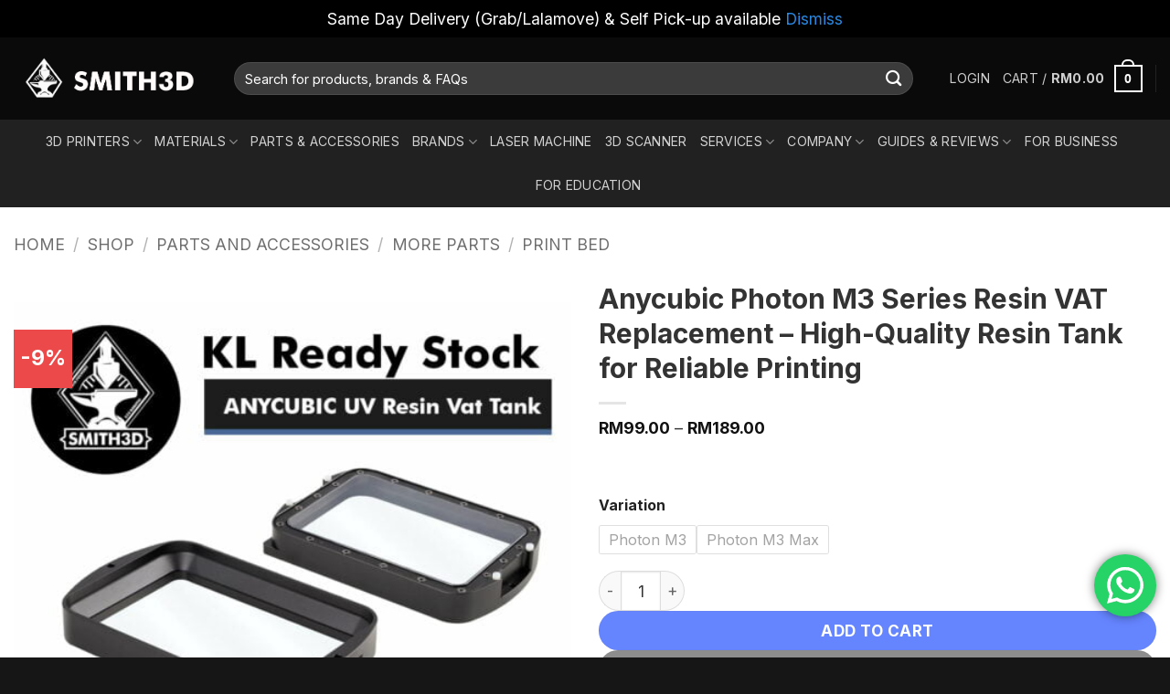

--- FILE ---
content_type: text/html; charset=UTF-8
request_url: https://www.smith3d.com/shop/parts-and-accessories/more-parts/print-bed/anycubic-uv-resin-vat-tank-photon-m3-photon-m3-max-resin-tank-resin-vat-for-m3-m3-max-3d-printer-parts/
body_size: 48182
content:
<!DOCTYPE html>
<html lang="en-US" class="loading-site no-js">
<head>
	<meta charset="UTF-8" />
	<link rel="profile" href="http://gmpg.org/xfn/11" />
	<link rel="pingback" href="https://www.smith3d.com/xmlrpc.php" />

	<script>(function(html){html.className = html.className.replace(/\bno-js\b/,'js')})(document.documentElement);</script>
<title>Anycubic Photon M3 Series Resin VAT Replacement - High-Quality Resin Tank for Reliable Printing  | Smith3D Malaysia</title>
	<script type="text/javascript">function theChampLoadEvent(e){var t=window.onload;if(typeof window.onload!="function"){window.onload=e}else{window.onload=function(){t();e()}}}</script>
		<script type="text/javascript">var theChampDefaultLang = 'en_US', theChampCloseIconPath = 'https://www.smith3d.com/wp-content/plugins/super-socializer/images/close.png';</script>
		<script>var theChampSiteUrl = 'https://www.smith3d.com', theChampVerified = 0, theChampEmailPopup = 0, heateorSsMoreSharePopupSearchText = 'Search';</script>
			<script>var theChampLoadingImgPath = 'https://www.smith3d.com/wp-content/plugins/super-socializer/images/ajax_loader.gif'; var theChampAjaxUrl = 'https://www.smith3d.com/wp-admin/admin-ajax.php'; var theChampRedirectionUrl = 'https://www.smith3d.com/shop/parts-and-accessories/more-parts/print-bed/anycubic-uv-resin-vat-tank-photon-m3-photon-m3-max-resin-tank-resin-vat-for-m3-m3-max-3d-printer-parts/'; var theChampRegRedirectionUrl = 'https://www.smith3d.com/shop/parts-and-accessories/more-parts/print-bed/anycubic-uv-resin-vat-tank-photon-m3-photon-m3-max-resin-tank-resin-vat-for-m3-m3-max-3d-printer-parts/'; </script>
				<script> var theChampFBKey = '1769123296774119', theChampSameTabLogin = '1', theChampVerified = 0; var theChampAjaxUrl = 'https://www.smith3d.com/wp-admin/admin-ajax.php'; var theChampPopupTitle = ''; var theChampEmailPopup = 0; var theChampEmailAjaxUrl = 'https://www.smith3d.com/wp-admin/admin-ajax.php'; var theChampEmailPopupTitle = ''; var theChampEmailPopupErrorMsg = ''; var theChampEmailPopupUniqueId = ''; var theChampEmailPopupVerifyMessage = ''; var theChampSteamAuthUrl = ""; var theChampCurrentPageUrl = 'https%3A%2F%2Fwww.smith3d.com%2Fshop%2Fparts-and-accessories%2Fmore-parts%2Fprint-bed%2Fanycubic-uv-resin-vat-tank-photon-m3-photon-m3-max-resin-tank-resin-vat-for-m3-m3-max-3d-printer-parts%2F';  var heateorMSEnabled = 0, theChampTwitterAuthUrl = theChampSiteUrl + "?SuperSocializerAuth=Twitter&super_socializer_redirect_to=" + theChampCurrentPageUrl, theChampLineAuthUrl = theChampSiteUrl + "?SuperSocializerAuth=Line&super_socializer_redirect_to=" + theChampCurrentPageUrl, theChampLiveAuthUrl = theChampSiteUrl + "?SuperSocializerAuth=Live&super_socializer_redirect_to=" + theChampCurrentPageUrl, theChampFacebookAuthUrl = theChampSiteUrl + "?SuperSocializerAuth=Facebook&super_socializer_redirect_to=" + theChampCurrentPageUrl, theChampYahooAuthUrl = theChampSiteUrl + "?SuperSocializerAuth=Yahoo&super_socializer_redirect_to=" + theChampCurrentPageUrl, theChampGoogleAuthUrl = theChampSiteUrl + "?SuperSocializerAuth=Google&super_socializer_redirect_to=" + theChampCurrentPageUrl, theChampYoutubeAuthUrl = theChampSiteUrl + "?SuperSocializerAuth=Youtube&super_socializer_redirect_to=" + theChampCurrentPageUrl, theChampVkontakteAuthUrl = theChampSiteUrl + "?SuperSocializerAuth=Vkontakte&super_socializer_redirect_to=" + theChampCurrentPageUrl, theChampLinkedinAuthUrl = theChampSiteUrl + "?SuperSocializerAuth=Linkedin&super_socializer_redirect_to=" + theChampCurrentPageUrl, theChampInstagramAuthUrl = theChampSiteUrl + "?SuperSocializerAuth=Instagram&super_socializer_redirect_to=" + theChampCurrentPageUrl, theChampWordpressAuthUrl = theChampSiteUrl + "?SuperSocializerAuth=Wordpress&super_socializer_redirect_to=" + theChampCurrentPageUrl, theChampDribbbleAuthUrl = theChampSiteUrl + "?SuperSocializerAuth=Dribbble&super_socializer_redirect_to=" + theChampCurrentPageUrl, theChampGithubAuthUrl = theChampSiteUrl + "?SuperSocializerAuth=Github&super_socializer_redirect_to=" + theChampCurrentPageUrl, theChampSpotifyAuthUrl = theChampSiteUrl + "?SuperSocializerAuth=Spotify&super_socializer_redirect_to=" + theChampCurrentPageUrl, theChampKakaoAuthUrl = theChampSiteUrl + "?SuperSocializerAuth=Kakao&super_socializer_redirect_to=" + theChampCurrentPageUrl, theChampTwitchAuthUrl = theChampSiteUrl + "?SuperSocializerAuth=Twitch&super_socializer_redirect_to=" + theChampCurrentPageUrl, theChampRedditAuthUrl = theChampSiteUrl + "?SuperSocializerAuth=Reddit&super_socializer_redirect_to=" + theChampCurrentPageUrl, theChampDisqusAuthUrl = theChampSiteUrl + "?SuperSocializerAuth=Disqus&super_socializer_redirect_to=" + theChampCurrentPageUrl, theChampDropboxAuthUrl = theChampSiteUrl + "?SuperSocializerAuth=Dropbox&super_socializer_redirect_to=" + theChampCurrentPageUrl, theChampFoursquareAuthUrl = theChampSiteUrl + "?SuperSocializerAuth=Foursquare&super_socializer_redirect_to=" + theChampCurrentPageUrl, theChampAmazonAuthUrl = theChampSiteUrl + "?SuperSocializerAuth=Amazon&super_socializer_redirect_to=" + theChampCurrentPageUrl, theChampStackoverflowAuthUrl = theChampSiteUrl + "?SuperSocializerAuth=Stackoverflow&super_socializer_redirect_to=" + theChampCurrentPageUrl, theChampDiscordAuthUrl = theChampSiteUrl + "?SuperSocializerAuth=Discord&super_socializer_redirect_to=" + theChampCurrentPageUrl, theChampMailruAuthUrl = theChampSiteUrl + "?SuperSocializerAuth=Mailru&super_socializer_redirect_to=" + theChampCurrentPageUrl, theChampYandexAuthUrl = theChampSiteUrl + "?SuperSocializerAuth=Yandex&super_socializer_redirect_to=" + theChampCurrentPageUrl; theChampOdnoklassnikiAuthUrl = theChampSiteUrl + "?SuperSocializerAuth=Odnoklassniki&super_socializer_redirect_to=" + theChampCurrentPageUrl;</script>
				<script> var theChampFBKey = '1769123296774119', theChampFBLang = 'en_US', theChampFbLikeMycred = 0, theChampSsga = 0, theChampCommentNotification = 0, theChampHeateorFcmRecentComments = 0, theChampFbIosLogin = 0; </script>
			<style type="text/css">
						.the_champ_button_instagram span.the_champ_svg,a.the_champ_instagram span.the_champ_svg{background:radial-gradient(circle at 30% 107%,#fdf497 0,#fdf497 5%,#fd5949 45%,#d6249f 60%,#285aeb 90%)}
					.the_champ_horizontal_sharing .the_champ_svg,.heateor_ss_standard_follow_icons_container .the_champ_svg{
					color: #fff;
				border-width: 0px;
		border-style: solid;
		border-color: transparent;
	}
		.the_champ_horizontal_sharing .theChampTCBackground{
		color:#666;
	}
		.the_champ_horizontal_sharing span.the_champ_svg:hover,.heateor_ss_standard_follow_icons_container span.the_champ_svg:hover{
				border-color: transparent;
	}
		.the_champ_vertical_sharing span.the_champ_svg,.heateor_ss_floating_follow_icons_container span.the_champ_svg{
					color: #fff;
				border-width: 0px;
		border-style: solid;
		border-color: transparent;
	}
		.the_champ_vertical_sharing .theChampTCBackground{
		color:#666;
	}
		.the_champ_vertical_sharing span.the_champ_svg:hover,.heateor_ss_floating_follow_icons_container span.the_champ_svg:hover{
						border-color: transparent;
		}
	@media screen and (max-width:783px){.the_champ_vertical_sharing{display:none!important}}</style>
		<!-- Pixel Cat Facebook Pixel Code -->
	<script>
	!function(f,b,e,v,n,t,s){if(f.fbq)return;n=f.fbq=function(){n.callMethod?
	n.callMethod.apply(n,arguments):n.queue.push(arguments)};if(!f._fbq)f._fbq=n;
	n.push=n;n.loaded=!0;n.version='2.0';n.queue=[];t=b.createElement(e);t.async=!0;
	t.src=v;s=b.getElementsByTagName(e)[0];s.parentNode.insertBefore(t,s)}(window,
	document,'script','https://connect.facebook.net/en_US/fbevents.js' );
	fbq( 'init', '637390405772029' );	</script>
	<!-- DO NOT MODIFY -->
	<!-- End Facebook Pixel Code -->
	<meta name="viewport" content="width=device-width, initial-scale=1" /><!-- Google tag (gtag.js) consent mode dataLayer added by Site Kit -->
<script type="text/javascript" id="google_gtagjs-js-consent-mode-data-layer">
/* <![CDATA[ */
window.dataLayer = window.dataLayer || [];function gtag(){dataLayer.push(arguments);}
gtag('consent', 'default', {"ad_personalization":"denied","ad_storage":"denied","ad_user_data":"denied","analytics_storage":"denied","functionality_storage":"denied","security_storage":"denied","personalization_storage":"denied","region":["AT","BE","BG","CH","CY","CZ","DE","DK","EE","ES","FI","FR","GB","GR","HR","HU","IE","IS","IT","LI","LT","LU","LV","MT","NL","NO","PL","PT","RO","SE","SI","SK"],"wait_for_update":500});
window._googlesitekitConsentCategoryMap = {"statistics":["analytics_storage"],"marketing":["ad_storage","ad_user_data","ad_personalization"],"functional":["functionality_storage","security_storage"],"preferences":["personalization_storage"]};
window._googlesitekitConsents = {"ad_personalization":"denied","ad_storage":"denied","ad_user_data":"denied","analytics_storage":"denied","functionality_storage":"denied","security_storage":"denied","personalization_storage":"denied","region":["AT","BE","BG","CH","CY","CZ","DE","DK","EE","ES","FI","FR","GB","GR","HR","HU","IE","IS","IT","LI","LT","LU","LV","MT","NL","NO","PL","PT","RO","SE","SI","SK"],"wait_for_update":500};
/* ]]> */
</script>
<!-- End Google tag (gtag.js) consent mode dataLayer added by Site Kit -->
<meta name="description" content=". 🔥 For KL same day delivery, Please contact us if you&#039;d like to opt for self-pickup/by delivery services (Lalamove, Grab, etc ). Buyers will have to bear the delivery cost and set our Sungai Besi office as pick up point. Do check with us before you purchase as we&hellip;">
<meta name="robots" content="index, nofollow, max-snippet:-1, max-image-preview:large, max-video-preview:-1">
<link rel="canonical" href="https://www.smith3d.com/shop/parts-and-accessories/more-parts/print-bed/anycubic-uv-resin-vat-tank-photon-m3-photon-m3-max-resin-tank-resin-vat-for-m3-m3-max-3d-printer-parts/">
<meta property="og:url" content="https://www.smith3d.com/shop/parts-and-accessories/more-parts/print-bed/anycubic-uv-resin-vat-tank-photon-m3-photon-m3-max-resin-tank-resin-vat-for-m3-m3-max-3d-printer-parts/">
<meta property="og:site_name" content="Smith3D Malaysia">
<meta property="og:locale" content="en_US">
<meta property="og:type" content="product">
<meta property="article:author" content="https://www.facebook.com/smith3dmy">
<meta property="article:publisher" content="https://www.facebook.com/smith3dmy">
<meta property="og:title" content="Anycubic Photon M3 Series Resin VAT Replacement - High-Quality Resin Tank for Reliable Printing  | Smith3D Malaysia">
<meta property="og:description" content=". 🔥 For KL same day delivery, Please contact us if you&#039;d like to opt for self-pickup/by delivery services (Lalamove, Grab, etc ). Buyers will have to bear the delivery cost and set our Sungai Besi office as pick up point. Do check with us before you purchase as we&hellip;">
<meta property="og:image" content="https://smith3d.b-cdn.net/wp-content/uploads/2022/12/Anycubic-UV-Resin-Vat-Tank-Cover.jpg">
<meta property="og:image:secure_url" content="https://smith3d.b-cdn.net/wp-content/uploads/2022/12/Anycubic-UV-Resin-Vat-Tank-Cover.jpg">
<meta property="og:image:width" content="1080">
<meta property="og:image:height" content="1080">
<meta property="og:image:alt" content="Anycubic Photon M3 Series Resin VAT Replacement - High-Quality Resin Tank for Reliable Printing – product image">
<meta property="fb:pages" content="">
<meta property="fb:admins" content="">
<meta property="fb:app_id" content="">
<meta name="twitter:card" content="summary">
<meta name="twitter:title" content="Anycubic Photon M3 Series Resin VAT Replacement - High-Quality Resin Tank for Reliable Printing  | Smith3D Malaysia">
<meta name="twitter:description" content=". 🔥 For KL same day delivery, Please contact us if you&#039;d like to opt for self-pickup/by delivery services (Lalamove, Grab, etc ). Buyers will have to bear the delivery cost and set our Sungai Besi office as pick up point. Do check with us before you purchase as we&hellip;">
<meta name="twitter:image" content="https://smith3d.b-cdn.net/wp-content/uploads/2022/12/Anycubic-UV-Resin-Vat-Tank-Cover.jpg">
<link rel='dns-prefetch' href='//www.googletagmanager.com' />
<link rel='dns-prefetch' href='//fonts.googleapis.com' />
<link rel='preconnect' href='https://smith3d.b-cdn.net' />
<link href='https://fonts.gstatic.com' crossorigin rel='preconnect' />
<link rel='prefetch' href='https://smith3d.b-cdn.net/wp-content/themes/flatsome/assets/js/flatsome.js?ver=e2eddd6c228105dac048' />
<link rel='prefetch' href='https://smith3d.b-cdn.net/wp-content/themes/flatsome/assets/js/chunk.slider.js?ver=3.20.4' />
<link rel='prefetch' href='https://smith3d.b-cdn.net/wp-content/themes/flatsome/assets/js/chunk.popups.js?ver=3.20.4' />
<link rel='prefetch' href='https://smith3d.b-cdn.net/wp-content/themes/flatsome/assets/js/chunk.tooltips.js?ver=3.20.4' />
<link rel='prefetch' href='https://smith3d.b-cdn.net/wp-content/themes/flatsome/assets/js/woocommerce.js?ver=1c9be63d628ff7c3ff4c' />
<link rel="alternate" type="application/rss+xml" title="Smith3D Malaysia &raquo; Feed" href="https://www.smith3d.com/feed/" />
<link rel="alternate" type="application/rss+xml" title="Smith3D Malaysia &raquo; Comments Feed" href="https://www.smith3d.com/comments/feed/" />
<link rel="alternate" type="application/rss+xml" title="Smith3D Malaysia &raquo; Anycubic Photon M3 Series Resin VAT Replacement &#8211; High-Quality Resin Tank for Reliable Printing Comments Feed" href="https://www.smith3d.com/shop/parts-and-accessories/more-parts/print-bed/anycubic-uv-resin-vat-tank-photon-m3-photon-m3-max-resin-tank-resin-vat-for-m3-m3-max-3d-printer-parts/feed/" />
<link rel="alternate" title="oEmbed (JSON)" type="application/json+oembed" href="https://www.smith3d.com/wp-json/oembed/1.0/embed?url=https%3A%2F%2Fwww.smith3d.com%2Fshop%2Fparts-and-accessories%2Fmore-parts%2Fprint-bed%2Fanycubic-uv-resin-vat-tank-photon-m3-photon-m3-max-resin-tank-resin-vat-for-m3-m3-max-3d-printer-parts%2F" />
<link rel="alternate" title="oEmbed (XML)" type="text/xml+oembed" href="https://www.smith3d.com/wp-json/oembed/1.0/embed?url=https%3A%2F%2Fwww.smith3d.com%2Fshop%2Fparts-and-accessories%2Fmore-parts%2Fprint-bed%2Fanycubic-uv-resin-vat-tank-photon-m3-photon-m3-max-resin-tank-resin-vat-for-m3-m3-max-3d-printer-parts%2F&#038;format=xml" />
<style id='wp-img-auto-sizes-contain-inline-css' type='text/css'>
img:is([sizes=auto i],[sizes^="auto," i]){contain-intrinsic-size:3000px 1500px}
/*# sourceURL=wp-img-auto-sizes-contain-inline-css */
</style>
<style class="optimize_css_2" type="text/css" media="all">.ht-ctc-chat{--side:right}.ht-ctc-opacity-hide{opacity:0}.ht-ctc-opacity-show{opacity:1}.ht-ctc-display-hide{display:none}.ht-ctc-display-show{display:block}.ht-ctc-display-unset{display:unset!important}@keyframes ctcBounce{0%{opacity:0;transform:scale(0)}60%{opacity:1;transform:scale(1.3)}to{opacity:1;transform:scale(1)}}@keyframes ctc_fadeIn{0%{opacity:0}to{opacity:1}}.ht-ctc-bounce{animation:ctcBounce .45s ease-out forwards}.ht-ctc-fade-in{animation:ctc_fadeIn .25s ease}.ht_ctc_chat_greetings_box :not(ul):not(ol):not(.ht_ctc_default):not(.ht_ctc_defaults *){box-sizing:border-box;margin:0;padding:0}.ht_ctc_chat_greetings_box ol,.ht_ctc_chat_greetings_box ul{margin-bottom:0;margin-top:0}.ht_ctc_chat_greetings_box_layout{clear:both}.ht_ctc_greetings{pointer-events:none}.ht_ctc_chat_greetings_box{pointer-events:auto}.ht_ctc_greetings_box{opacity:0;transform:scale(0) translate(20px,20px);transform-origin:bottom var(--side,right);transition:all .4s cubic-bezier(.19,1,.22,1)}.ht_ctc_greetings_box.ht_ctc_greetings_box_open{opacity:1;pointer-events:auto;transform:scale(1) translate(0)}.ht_ctc_modal_backdrop{animation:ctc_fadeIn .2s ease;backdrop-filter:blur(1px);background:rgb(0 0 0 / .3);height:100vh;left:0;position:fixed;top:0;width:100vw;z-index:9}.ht_ctc_notification{animation:ctcBounce .45s ease-out forwards}@keyframes ht_ctc_cta_stick{0%{opacity:0;transform:translateX(6px) scaleX(.6)}to{opacity:1;transform:translateX(0) scaleX(1)}}.ht-ctc-cta-stick{animation-duration:.12s;animation-fill-mode:both;animation-name:ht_ctc_cta_stick;animation-timing-function:cubic-bezier(.25,.8,.25,1);transform-origin:var(--side,right) center}.ctc_g_content{max-height:calc(80vh - 140px);overflow-y:auto}.ctc_g_bottom,.ctc_g_content,.ctc_g_sentbutton{margin-top:-.9px!important}.greetings_header_image{display:inline-block;position:relative}.greetings_header_image img{object-fit:cover}.g_header_badge_online{border-radius:50%;bottom:0;height:12px;position:absolute;right:0;width:12px;z-index:1}@media only screen and (min-width:900px){.ctc_g_content::-webkit-scrollbar{width:2.8px}.ctc_g_content::-webkit-scrollbar-thumb{background:#a5a5a5}}@media only screen and (max-width:420px){.ctc_side_positions .ctc_m_p_left{left:0!important;right:unset!important}.ctc_side_positions .ctc_m_p_right{left:unset!important;right:0!important}.ctc_side_positions .ctc_m_p_left .ctc_greetings_close_btn{float:left!important}.ctc_side_positions .ctc_m_p_right .ctc_greetings_close_btn{float:right!important}.ctc_side_positions .ctc_m_cta_order_0{order:0!important}.ctc_side_positions .ctc_m_cta_order_1{order:1!important}.ht_ctc_greetings.ctc_m_full_width{bottom:0!important;position:fixed!important;right:0!important}.ht_ctc_greetings.ctc_m_full_width .ht_ctc_chat_greetings_box{margin:7px!important;min-width:80vw!important;position:unset!important;width:calc(100vw - 14px)!important}.ctc_m_full_width .ctc_g_message_box_width{max-width:85%!important}.ht_ctc_animation:has(.ht_ctc_greetings){animation-fill-mode:none!important}}</style>
<style id='wp-block-library-inline-css' type='text/css'>
:root{--wp-block-synced-color:#7a00df;--wp-block-synced-color--rgb:122,0,223;--wp-bound-block-color:var(--wp-block-synced-color);--wp-editor-canvas-background:#ddd;--wp-admin-theme-color:#007cba;--wp-admin-theme-color--rgb:0,124,186;--wp-admin-theme-color-darker-10:#006ba1;--wp-admin-theme-color-darker-10--rgb:0,107,160.5;--wp-admin-theme-color-darker-20:#005a87;--wp-admin-theme-color-darker-20--rgb:0,90,135;--wp-admin-border-width-focus:2px}@media (min-resolution:192dpi){:root{--wp-admin-border-width-focus:1.5px}}.wp-element-button{cursor:pointer}:root .has-very-light-gray-background-color{background-color:#eee}:root .has-very-dark-gray-background-color{background-color:#313131}:root .has-very-light-gray-color{color:#eee}:root .has-very-dark-gray-color{color:#313131}:root .has-vivid-green-cyan-to-vivid-cyan-blue-gradient-background{background:linear-gradient(135deg,#00d084,#0693e3)}:root .has-purple-crush-gradient-background{background:linear-gradient(135deg,#34e2e4,#4721fb 50%,#ab1dfe)}:root .has-hazy-dawn-gradient-background{background:linear-gradient(135deg,#faaca8,#dad0ec)}:root .has-subdued-olive-gradient-background{background:linear-gradient(135deg,#fafae1,#67a671)}:root .has-atomic-cream-gradient-background{background:linear-gradient(135deg,#fdd79a,#004a59)}:root .has-nightshade-gradient-background{background:linear-gradient(135deg,#330968,#31cdcf)}:root .has-midnight-gradient-background{background:linear-gradient(135deg,#020381,#2874fc)}:root{--wp--preset--font-size--normal:16px;--wp--preset--font-size--huge:42px}.has-regular-font-size{font-size:1em}.has-larger-font-size{font-size:2.625em}.has-normal-font-size{font-size:var(--wp--preset--font-size--normal)}.has-huge-font-size{font-size:var(--wp--preset--font-size--huge)}.has-text-align-center{text-align:center}.has-text-align-left{text-align:left}.has-text-align-right{text-align:right}.has-fit-text{white-space:nowrap!important}#end-resizable-editor-section{display:none}.aligncenter{clear:both}.items-justified-left{justify-content:flex-start}.items-justified-center{justify-content:center}.items-justified-right{justify-content:flex-end}.items-justified-space-between{justify-content:space-between}.screen-reader-text{border:0;clip-path:inset(50%);height:1px;margin:-1px;overflow:hidden;padding:0;position:absolute;width:1px;word-wrap:normal!important}.screen-reader-text:focus{background-color:#ddd;clip-path:none;color:#444;display:block;font-size:1em;height:auto;left:5px;line-height:normal;padding:15px 23px 14px;text-decoration:none;top:5px;width:auto;z-index:100000}html :where(.has-border-color){border-style:solid}html :where([style*=border-top-color]){border-top-style:solid}html :where([style*=border-right-color]){border-right-style:solid}html :where([style*=border-bottom-color]){border-bottom-style:solid}html :where([style*=border-left-color]){border-left-style:solid}html :where([style*=border-width]){border-style:solid}html :where([style*=border-top-width]){border-top-style:solid}html :where([style*=border-right-width]){border-right-style:solid}html :where([style*=border-bottom-width]){border-bottom-style:solid}html :where([style*=border-left-width]){border-left-style:solid}html :where(img[class*=wp-image-]){height:auto;max-width:100%}:where(figure){margin:0 0 1em}html :where(.is-position-sticky){--wp-admin--admin-bar--position-offset:var(--wp-admin--admin-bar--height,0px)}@media screen and (max-width:600px){html :where(.is-position-sticky){--wp-admin--admin-bar--position-offset:0px}}

/*# sourceURL=wp-block-library-inline-css */
</style><style id='global-styles-inline-css' type='text/css'>
:root{--wp--preset--aspect-ratio--square: 1;--wp--preset--aspect-ratio--4-3: 4/3;--wp--preset--aspect-ratio--3-4: 3/4;--wp--preset--aspect-ratio--3-2: 3/2;--wp--preset--aspect-ratio--2-3: 2/3;--wp--preset--aspect-ratio--16-9: 16/9;--wp--preset--aspect-ratio--9-16: 9/16;--wp--preset--color--black: #000000;--wp--preset--color--cyan-bluish-gray: #abb8c3;--wp--preset--color--white: #ffffff;--wp--preset--color--pale-pink: #f78da7;--wp--preset--color--vivid-red: #cf2e2e;--wp--preset--color--luminous-vivid-orange: #ff6900;--wp--preset--color--luminous-vivid-amber: #fcb900;--wp--preset--color--light-green-cyan: #7bdcb5;--wp--preset--color--vivid-green-cyan: #00d084;--wp--preset--color--pale-cyan-blue: #8ed1fc;--wp--preset--color--vivid-cyan-blue: #0693e3;--wp--preset--color--vivid-purple: #9b51e0;--wp--preset--color--primary: #424242;--wp--preset--color--secondary: #0035ff;--wp--preset--color--success: #627D47;--wp--preset--color--alert: #b20000;--wp--preset--gradient--vivid-cyan-blue-to-vivid-purple: linear-gradient(135deg,rgb(6,147,227) 0%,rgb(155,81,224) 100%);--wp--preset--gradient--light-green-cyan-to-vivid-green-cyan: linear-gradient(135deg,rgb(122,220,180) 0%,rgb(0,208,130) 100%);--wp--preset--gradient--luminous-vivid-amber-to-luminous-vivid-orange: linear-gradient(135deg,rgb(252,185,0) 0%,rgb(255,105,0) 100%);--wp--preset--gradient--luminous-vivid-orange-to-vivid-red: linear-gradient(135deg,rgb(255,105,0) 0%,rgb(207,46,46) 100%);--wp--preset--gradient--very-light-gray-to-cyan-bluish-gray: linear-gradient(135deg,rgb(238,238,238) 0%,rgb(169,184,195) 100%);--wp--preset--gradient--cool-to-warm-spectrum: linear-gradient(135deg,rgb(74,234,220) 0%,rgb(151,120,209) 20%,rgb(207,42,186) 40%,rgb(238,44,130) 60%,rgb(251,105,98) 80%,rgb(254,248,76) 100%);--wp--preset--gradient--blush-light-purple: linear-gradient(135deg,rgb(255,206,236) 0%,rgb(152,150,240) 100%);--wp--preset--gradient--blush-bordeaux: linear-gradient(135deg,rgb(254,205,165) 0%,rgb(254,45,45) 50%,rgb(107,0,62) 100%);--wp--preset--gradient--luminous-dusk: linear-gradient(135deg,rgb(255,203,112) 0%,rgb(199,81,192) 50%,rgb(65,88,208) 100%);--wp--preset--gradient--pale-ocean: linear-gradient(135deg,rgb(255,245,203) 0%,rgb(182,227,212) 50%,rgb(51,167,181) 100%);--wp--preset--gradient--electric-grass: linear-gradient(135deg,rgb(202,248,128) 0%,rgb(113,206,126) 100%);--wp--preset--gradient--midnight: linear-gradient(135deg,rgb(2,3,129) 0%,rgb(40,116,252) 100%);--wp--preset--font-size--small: 13px;--wp--preset--font-size--medium: 20px;--wp--preset--font-size--large: 36px;--wp--preset--font-size--x-large: 42px;--wp--preset--spacing--20: 0.44rem;--wp--preset--spacing--30: 0.67rem;--wp--preset--spacing--40: 1rem;--wp--preset--spacing--50: 1.5rem;--wp--preset--spacing--60: 2.25rem;--wp--preset--spacing--70: 3.38rem;--wp--preset--spacing--80: 5.06rem;--wp--preset--shadow--natural: 6px 6px 9px rgba(0, 0, 0, 0.2);--wp--preset--shadow--deep: 12px 12px 50px rgba(0, 0, 0, 0.4);--wp--preset--shadow--sharp: 6px 6px 0px rgba(0, 0, 0, 0.2);--wp--preset--shadow--outlined: 6px 6px 0px -3px rgb(255, 255, 255), 6px 6px rgb(0, 0, 0);--wp--preset--shadow--crisp: 6px 6px 0px rgb(0, 0, 0);}:where(body) { margin: 0; }.wp-site-blocks > .alignleft { float: left; margin-right: 2em; }.wp-site-blocks > .alignright { float: right; margin-left: 2em; }.wp-site-blocks > .aligncenter { justify-content: center; margin-left: auto; margin-right: auto; }:where(.is-layout-flex){gap: 0.5em;}:where(.is-layout-grid){gap: 0.5em;}.is-layout-flow > .alignleft{float: left;margin-inline-start: 0;margin-inline-end: 2em;}.is-layout-flow > .alignright{float: right;margin-inline-start: 2em;margin-inline-end: 0;}.is-layout-flow > .aligncenter{margin-left: auto !important;margin-right: auto !important;}.is-layout-constrained > .alignleft{float: left;margin-inline-start: 0;margin-inline-end: 2em;}.is-layout-constrained > .alignright{float: right;margin-inline-start: 2em;margin-inline-end: 0;}.is-layout-constrained > .aligncenter{margin-left: auto !important;margin-right: auto !important;}.is-layout-constrained > :where(:not(.alignleft):not(.alignright):not(.alignfull)){margin-left: auto !important;margin-right: auto !important;}body .is-layout-flex{display: flex;}.is-layout-flex{flex-wrap: wrap;align-items: center;}.is-layout-flex > :is(*, div){margin: 0;}body .is-layout-grid{display: grid;}.is-layout-grid > :is(*, div){margin: 0;}body{padding-top: 0px;padding-right: 0px;padding-bottom: 0px;padding-left: 0px;}a:where(:not(.wp-element-button)){text-decoration: none;}:root :where(.wp-element-button, .wp-block-button__link){background-color: #32373c;border-width: 0;color: #fff;font-family: inherit;font-size: inherit;font-style: inherit;font-weight: inherit;letter-spacing: inherit;line-height: inherit;padding-top: calc(0.667em + 2px);padding-right: calc(1.333em + 2px);padding-bottom: calc(0.667em + 2px);padding-left: calc(1.333em + 2px);text-decoration: none;text-transform: inherit;}.has-black-color{color: var(--wp--preset--color--black) !important;}.has-cyan-bluish-gray-color{color: var(--wp--preset--color--cyan-bluish-gray) !important;}.has-white-color{color: var(--wp--preset--color--white) !important;}.has-pale-pink-color{color: var(--wp--preset--color--pale-pink) !important;}.has-vivid-red-color{color: var(--wp--preset--color--vivid-red) !important;}.has-luminous-vivid-orange-color{color: var(--wp--preset--color--luminous-vivid-orange) !important;}.has-luminous-vivid-amber-color{color: var(--wp--preset--color--luminous-vivid-amber) !important;}.has-light-green-cyan-color{color: var(--wp--preset--color--light-green-cyan) !important;}.has-vivid-green-cyan-color{color: var(--wp--preset--color--vivid-green-cyan) !important;}.has-pale-cyan-blue-color{color: var(--wp--preset--color--pale-cyan-blue) !important;}.has-vivid-cyan-blue-color{color: var(--wp--preset--color--vivid-cyan-blue) !important;}.has-vivid-purple-color{color: var(--wp--preset--color--vivid-purple) !important;}.has-primary-color{color: var(--wp--preset--color--primary) !important;}.has-secondary-color{color: var(--wp--preset--color--secondary) !important;}.has-success-color{color: var(--wp--preset--color--success) !important;}.has-alert-color{color: var(--wp--preset--color--alert) !important;}.has-black-background-color{background-color: var(--wp--preset--color--black) !important;}.has-cyan-bluish-gray-background-color{background-color: var(--wp--preset--color--cyan-bluish-gray) !important;}.has-white-background-color{background-color: var(--wp--preset--color--white) !important;}.has-pale-pink-background-color{background-color: var(--wp--preset--color--pale-pink) !important;}.has-vivid-red-background-color{background-color: var(--wp--preset--color--vivid-red) !important;}.has-luminous-vivid-orange-background-color{background-color: var(--wp--preset--color--luminous-vivid-orange) !important;}.has-luminous-vivid-amber-background-color{background-color: var(--wp--preset--color--luminous-vivid-amber) !important;}.has-light-green-cyan-background-color{background-color: var(--wp--preset--color--light-green-cyan) !important;}.has-vivid-green-cyan-background-color{background-color: var(--wp--preset--color--vivid-green-cyan) !important;}.has-pale-cyan-blue-background-color{background-color: var(--wp--preset--color--pale-cyan-blue) !important;}.has-vivid-cyan-blue-background-color{background-color: var(--wp--preset--color--vivid-cyan-blue) !important;}.has-vivid-purple-background-color{background-color: var(--wp--preset--color--vivid-purple) !important;}.has-primary-background-color{background-color: var(--wp--preset--color--primary) !important;}.has-secondary-background-color{background-color: var(--wp--preset--color--secondary) !important;}.has-success-background-color{background-color: var(--wp--preset--color--success) !important;}.has-alert-background-color{background-color: var(--wp--preset--color--alert) !important;}.has-black-border-color{border-color: var(--wp--preset--color--black) !important;}.has-cyan-bluish-gray-border-color{border-color: var(--wp--preset--color--cyan-bluish-gray) !important;}.has-white-border-color{border-color: var(--wp--preset--color--white) !important;}.has-pale-pink-border-color{border-color: var(--wp--preset--color--pale-pink) !important;}.has-vivid-red-border-color{border-color: var(--wp--preset--color--vivid-red) !important;}.has-luminous-vivid-orange-border-color{border-color: var(--wp--preset--color--luminous-vivid-orange) !important;}.has-luminous-vivid-amber-border-color{border-color: var(--wp--preset--color--luminous-vivid-amber) !important;}.has-light-green-cyan-border-color{border-color: var(--wp--preset--color--light-green-cyan) !important;}.has-vivid-green-cyan-border-color{border-color: var(--wp--preset--color--vivid-green-cyan) !important;}.has-pale-cyan-blue-border-color{border-color: var(--wp--preset--color--pale-cyan-blue) !important;}.has-vivid-cyan-blue-border-color{border-color: var(--wp--preset--color--vivid-cyan-blue) !important;}.has-vivid-purple-border-color{border-color: var(--wp--preset--color--vivid-purple) !important;}.has-primary-border-color{border-color: var(--wp--preset--color--primary) !important;}.has-secondary-border-color{border-color: var(--wp--preset--color--secondary) !important;}.has-success-border-color{border-color: var(--wp--preset--color--success) !important;}.has-alert-border-color{border-color: var(--wp--preset--color--alert) !important;}.has-vivid-cyan-blue-to-vivid-purple-gradient-background{background: var(--wp--preset--gradient--vivid-cyan-blue-to-vivid-purple) !important;}.has-light-green-cyan-to-vivid-green-cyan-gradient-background{background: var(--wp--preset--gradient--light-green-cyan-to-vivid-green-cyan) !important;}.has-luminous-vivid-amber-to-luminous-vivid-orange-gradient-background{background: var(--wp--preset--gradient--luminous-vivid-amber-to-luminous-vivid-orange) !important;}.has-luminous-vivid-orange-to-vivid-red-gradient-background{background: var(--wp--preset--gradient--luminous-vivid-orange-to-vivid-red) !important;}.has-very-light-gray-to-cyan-bluish-gray-gradient-background{background: var(--wp--preset--gradient--very-light-gray-to-cyan-bluish-gray) !important;}.has-cool-to-warm-spectrum-gradient-background{background: var(--wp--preset--gradient--cool-to-warm-spectrum) !important;}.has-blush-light-purple-gradient-background{background: var(--wp--preset--gradient--blush-light-purple) !important;}.has-blush-bordeaux-gradient-background{background: var(--wp--preset--gradient--blush-bordeaux) !important;}.has-luminous-dusk-gradient-background{background: var(--wp--preset--gradient--luminous-dusk) !important;}.has-pale-ocean-gradient-background{background: var(--wp--preset--gradient--pale-ocean) !important;}.has-electric-grass-gradient-background{background: var(--wp--preset--gradient--electric-grass) !important;}.has-midnight-gradient-background{background: var(--wp--preset--gradient--midnight) !important;}.has-small-font-size{font-size: var(--wp--preset--font-size--small) !important;}.has-medium-font-size{font-size: var(--wp--preset--font-size--medium) !important;}.has-large-font-size{font-size: var(--wp--preset--font-size--large) !important;}.has-x-large-font-size{font-size: var(--wp--preset--font-size--x-large) !important;}
/*# sourceURL=global-styles-inline-css */
</style>

<style class="optimize_css_2" type="text/css" media="all">.c-accordion__item.no-js .c-accordion__content{display:block!important}.c-accordion__item.no-js .c-accordion__title{cursor:default;padding-right:none}.c-accordion__item.no-js .c-accordion__title:after{display:none}.c-accordion__title--button{-webkit-appearance:none;-moz-appearance:none;appearance:none;border:none;border-radius:0;box-shadow:none;direction:ltr;display:inline-block;font:inherit;height:auto;margin:0;overflow:auto;padding:0;text-align:left;text-decoration:none;transition:0;vertical-align:middle;width:100%}.c-accordion__title--button,.c-accordion__title--button:focus,.c-accordion__title--button:hover{background-color:#fff0;color:inherit}.c-accordion__title{cursor:pointer;padding-right:2rem;position:relative}.c-accordion__title:after{color:#777;content:"+";font-weight:300;position:absolute;right:0;top:50%;transform:translateY(-50%)}.is-open>.c-accordion__title:after{content:"−"}[data-initially-open=false] .c-accordion__content{display:none}@media print{.c-accordion__content{display:block!important}}.editor-styles-wrapper .c-accordion__item.is-selected{border-bottom:1px solid var(--wp-admin-theme-color)!important}</style>
<style class="optimize_css_2" type="text/css" media="all">.wpcf7 .screen-reader-response{position:absolute;overflow:hidden;clip:rect(1px,1px,1px,1px);clip-path:inset(50%);height:1px;width:1px;margin:-1px;padding:0;border:0;word-wrap:normal!important}.wpcf7 .hidden-fields-container{display:none}.wpcf7 form .wpcf7-response-output{margin:2em .5em 1em;padding:.2em 1em;border:2px solid #00a0d2}.wpcf7 form.init .wpcf7-response-output,.wpcf7 form.resetting .wpcf7-response-output,.wpcf7 form.submitting .wpcf7-response-output{display:none}.wpcf7 form.sent .wpcf7-response-output{border-color:#46b450}.wpcf7 form.failed .wpcf7-response-output,.wpcf7 form.aborted .wpcf7-response-output{border-color:#dc3232}.wpcf7 form.spam .wpcf7-response-output{border-color:#f56e28}.wpcf7 form.invalid .wpcf7-response-output,.wpcf7 form.unaccepted .wpcf7-response-output,.wpcf7 form.payment-required .wpcf7-response-output{border-color:#ffb900}.wpcf7-form-control-wrap{position:relative}.wpcf7-not-valid-tip{color:#dc3232;font-size:1em;font-weight:400;display:block}.use-floating-validation-tip .wpcf7-not-valid-tip{position:relative;top:-2ex;left:1em;z-index:100;border:1px solid #dc3232;background:#fff;padding:.2em .8em;width:24em}.wpcf7-list-item{display:inline-block;margin:0 0 0 1em}.wpcf7-list-item-label::before,.wpcf7-list-item-label::after{content:" "}.wpcf7-spinner{visibility:hidden;display:inline-block;background-color:#23282d;opacity:.75;width:24px;height:24px;border:none;border-radius:100%;padding:0;margin:0 24px;position:relative}form.submitting .wpcf7-spinner{visibility:visible}.wpcf7-spinner::before{content:'';position:absolute;background-color:#fbfbfc;top:4px;left:4px;width:6px;height:6px;border:none;border-radius:100%;transform-origin:8px 8px;animation-name:spin;animation-duration:1000ms;animation-timing-function:linear;animation-iteration-count:infinite}@media (prefers-reduced-motion:reduce){.wpcf7-spinner::before{animation-name:blink;animation-duration:2000ms}}@keyframes spin{from{transform:rotate(0deg)}to{transform:rotate(360deg)}}@keyframes blink{from{opacity:0}50%{opacity:1}to{opacity:0}}.wpcf7 [inert]{opacity:.5}.wpcf7 input[type="file"]{cursor:pointer}.wpcf7 input[type="file"]:disabled{cursor:default}.wpcf7 .wpcf7-submit:disabled{cursor:not-allowed}.wpcf7 input[type="url"],.wpcf7 input[type="email"],.wpcf7 input[type="tel"]{direction:ltr}.wpcf7-reflection>output{display:list-item;list-style:none}.wpcf7-reflection>output[hidden]{display:none}</style>
<link rel='stylesheet' id='photoswipe-css' href='https://www.smith3d.com/wp-content/plugins/woocommerce/assets/css/photoswipe/photoswipe.min.css' type='text/css' media='all' />
<link rel='stylesheet' id='photoswipe-default-skin-css' href='https://www.smith3d.com/wp-content/plugins/woocommerce/assets/css/photoswipe/default-skin/default-skin.min.css' type='text/css' media='all' />
<style id='woocommerce-inline-inline-css' type='text/css'>
.woocommerce form .form-row .required { visibility: visible; }
/*# sourceURL=woocommerce-inline-inline-css */
</style>
<style class="optimize_css_2" type="text/css" media="all">.cfvsw-swatches-container{display:flex;flex-flow:wrap;padding:0;position:relative;box-sizing:border-box;grid-gap:8px;width:fit-content}.cfvsw-swatches-container *{box-sizing:border-box}.cfvsw-swatches-option{position:relative;display:flex;align-items:center;justify-content:center;-webkit-transition:200ms;transition:200ms;text-align:center;white-space:nowrap;line-height:1.3;cursor:pointer;border:1px solid #fff;background:#fff;padding:1px;user-select:none;-webkit-user-select:none;-khtml-user-select:none;-moz-user-select:none;-ms-user-select:none}.cfvsw-label-option,.cfvsw-image-option{border:1px solid #00000020}.cfvsw-swatches-option .cfvsw-swatch-inner{display:flex;width:calc(100% - 2px);height:calc(100% - 2px);border-radius:inherit;-webkit-transition:200ms;transition:200ms;align-items:center;justify-content:center}.cfvsw-swatches-option:not(.cfvsw-label-option,.cfvsw-image-option) .cfvsw-swatch-inner{border:1px solid #00000020}.cfvsw-swatches-option:not(.cfvsw-swatches-disabled,.cfvsw-swatches-out-of-stock):hover{border-color:var(--cfvsw-swatches-border-color-hover,#00000090);box-sizing:border-box}.cfvsw-image-option{background-repeat:no-repeat;background-position:center}.cfvsw-label-option{font-size:var(--cfvsw-swatches-font-size,12px);border-width:var(--cfvsw-swatches-border-width,1px);padding:5px 10px}.cfvsw-selected-swatch{border-color:var(--cfvsw-swatches-border-color,#000)!important;border-width:var(--cfvsw-swatches-border-width,1px);box-sizing:border-box}.cfvsw-swatches-hide,.cfvsw-swatches-hide-disable{display:none}.cfvsw-hidden-select{display:none!important}.cfvsw-swatches-blur-disable::before,.cfvsw-swatches-blur::before{content:"";width:100%;height:100%;position:absolute;top:0;left:0;background-color:#fff;opacity:.4;-webkit-transition:all 200ms;transition:all 200ms}.cfvsw-swatches-blur-cross-disable::before,.cfvsw-swatches-hide-disable::before,.cfvsw-swatches-blur-cross::before{font-family:Dashicons;content:"\f335";color:rgb(204 69 69);font-size:1.8em;-webkit-transition:all 200ms;transition:all 200ms;position:absolute;overflow:hidden;display:flex;align-items:center;justify-content:center;width:100%;height:100%;background:rgb(255 255 255 / .7)}.cfvsw-tooltip{position:absolute;min-width:10px;min-height:10px;width:max-content;padding:.2em .5em;content:"";background:#000;color:#fff;border-radius:5px;font-size:.8em;left:50%;transform:translateX(-50%) translateY(-50%);display:none;border:1px solid}.cfvsw-tooltip::before{content:"";position:absolute;width:9px;height:9px;bottom:-5px;left:calc(50% - 4px);transform:rotate(45deg);background:#000;border-top-left-radius:10px;z-index:-1;border-right:1px solid;border-bottom:1px solid}.cfvsw-tooltip-preview{min-width:60px;min-height:60px;display:block;background-color:#fff;background-position:center}.cfvsw-tooltip-label{padding:.1em;display:flex;justify-content:center;font-size:var(--cfvsw-swatches-tooltip-font-size,12px)}table.cfvsw-shop-variations{width:100%}table.cfvsw-shop-variations,.cfvsw-shop-variations tbody,.cfvsw-shop-variations td,.cfvsw-shop-variations tr{margin:0;padding:3px 0;border:0}.cfvsw-shop-variations td.label{text-align:left}.cfvsw-shop-variations tr td{display:flex}.cfvsw_shop_align_center table tr td{justify-content:center}.cfvsw_shop_align_right table tr td{justify-content:flex-end}.cfvsw-shop-variations .reset_variations{display:none!important}.cfvsw-shop-variations{margin-bottom:auto;padding:0}.cfvsw-shop-variations .cfvsw-swatches-container{padding:0}.cfvsw-shop-variations,.cfvsw-shop-variations td{border:none}.cfvsw-shop-variations .cfvsw-more-link{font-size:12px;margin-left:4px;position:absolute;left:100%;white-space:nowrap;pointer-events:all}.cfvsw-original-price,.cfvsw-original-thumbnail{display:none}.cfvsw-filters{display:flex;flex-wrap:wrap}.cfvsw-filters li{display:inline-flex}.cfvsw-filters li a{display:inline-flex;align-items:center;flex-direction:row-reverse;outline:none}.cfvsw-filters li.chosen a{background-color:#eee;margin:0 .2em;border-radius:none;padding:2px 3px!important}.cfvsw-filters li.chosen a::before{font-family:Dashicons!important;content:"\f158"!important;display:inline-flex;margin-right:0.3em!important;font-size:15px;color:#999!important}.cfvsw-filters li.chosen .cfvsw-swatches-container{display:inline-flex}.cfvsw-filters li .cfvsw-swatches-container .cfvsw-swatches-option{margin:3px}.cfvsw-product-container .cfvsw-swatches-option:first-child{margin-left:0}.cfvsw-selected-label{content:" : ";font-weight:300}.cfvsw-selected-label::before{content:" : "}.cfvsw-label-none table.variations tr th.label{display:none!important}.cfvsw-label-inline table.variations td{display:table-cell!important}.cfvsw-product-page table.variations .label label{font-size:var(--cfvsw-swatches-label-font-size,"inherit")}.theme-astra table.variations td.value{padding:5px 0!important}.theme-astra.cfvsw-product-page tr th.label{padding-left:0;padding-top:6px!important}.theme-astra.cfvsw-label-stacked tr th.label{padding-left:0}.theme-astra.cfvsw-label-stacked tr td.value{padding:6px 0!important}.theme-twentytwentytwo.cfvsw-product-page:not(.cfvsw-label-stacked) table.variations td.value .cfvsw-product-container{display:inline-flex}.theme-twentytwentytwo.cfvsw-label-stacked table.variations th,.theme-twentytwentytwo.cfvsw-label-stacked table.variations td{display:flex}.theme-twentytwentytwo table.variations tr{margin-bottom:0.5rem!important}.theme-twentytwentyone.cfvsw-product-page:not(.cfvsw-label-stacked) table.variations td.value .cfvsw-product-container{display:inline-flex}.theme-twentytwentyone.cfvsw-label-stacked table.variations th,.theme-twentytwentyone.cfvsw-label-stacked table.variations td{display:flex}.theme-twentytwentyone table.variations tr{margin-bottom:0.5rem!important}.theme-twentytwenty table.variations{overflow-y:auto}.theme-twentytwenty.cfvsw-product-page:not(.cfvsw-label-stacked) table.variations td.value .cfvsw-product-container{display:inline-flex}.cfvsw-label-stacked table.variations th,.cfvsw-label-stacked table.variations td{display:flex}</style>
<style class="optimize_css_4" type="text/css" media="all">.cfvsw-tooltip{background:#000;color:#fff}.cfvsw-tooltip:before{background:#000}:root{--cfvsw-swatches-font-size:16px;--cfvsw-swatches-border-color:#000000;--cfvsw-swatches-border-color-hover:#00000080;--cfvsw-swatches-border-width:1px;--cfvsw-swatches-tooltip-font-size:12px}</style>
<style id='cfvsw_swatches_product-inline-css' type='text/css'>
.cfvsw-tooltip{background:#000000;color:#ffffff;} .cfvsw-tooltip:before{background:#000000;}:root {--cfvsw-swatches-font-size: 16px;--cfvsw-swatches-border-color: #000000;--cfvsw-swatches-border-color-hover: #00000080;--cfvsw-swatches-border-width: 1px;--cfvsw-swatches-tooltip-font-size: 12px;}
/*# sourceURL=cfvsw_swatches_product-inline-css */
</style>
<style class="optimize_css_2" type="text/css" media="all">.tax-product_brand .brand-description{overflow:hidden;zoom:1}.tax-product_brand .brand-description img.brand-thumbnail{width:25%;float:right}.tax-product_brand .brand-description .text{width:72%;float:left}.widget_brand_description img{box-sizing:border-box;width:100%;max-width:none;height:auto;margin:0 0 1em}ul.brand-thumbnails{margin-left:0;margin-bottom:0;clear:both;list-style:none}ul.brand-thumbnails:before{clear:both;content:"";display:table}ul.brand-thumbnails:after{clear:both;content:"";display:table}ul.brand-thumbnails li{float:left;margin:0 3.8% 1em 0;padding:0;position:relative;width:22.05%}ul.brand-thumbnails.fluid-columns li{width:auto}ul.brand-thumbnails:not(.fluid-columns) li.first{clear:both}ul.brand-thumbnails:not(.fluid-columns) li.last{margin-right:0}ul.brand-thumbnails.columns-1 li{width:100%;margin-right:0}ul.brand-thumbnails.columns-2 li{width:48%}ul.brand-thumbnails.columns-3 li{width:30.75%}ul.brand-thumbnails.columns-5 li{width:16.95%}ul.brand-thumbnails.columns-6 li{width:13.5%}.brand-thumbnails li img{box-sizing:border-box;width:100%;max-width:none;height:auto;margin:0}@media screen and (max-width:768px){ul.brand-thumbnails:not(.fluid-columns) li{width:48%!important}ul.brand-thumbnails:not(.fluid-columns) li.first{clear:none}ul.brand-thumbnails:not(.fluid-columns) li.last{margin-right:3.8%}ul.brand-thumbnails:not(.fluid-columns) li:nth-of-type(odd){clear:both}ul.brand-thumbnails:not(.fluid-columns) li:nth-of-type(even){margin-right:0}}.brand-thumbnails-description li{text-align:center}.brand-thumbnails-description li .term-thumbnail img{display:inline}.brand-thumbnails-description li .term-description{margin-top:1em;text-align:left}#brands_a_z h3:target{text-decoration:underline}ul.brands_index{list-style:none outside;overflow:hidden;zoom:1}ul.brands_index li{float:left;margin:0 2px 2px 0}ul.brands_index li a,ul.brands_index li span{border:1px solid #ccc;padding:6px;line-height:1em;float:left;text-decoration:none}ul.brands_index li span{border-color:#eee;color:#ddd}ul.brands_index li a:hover{border-width:2px;padding:5px;text-decoration:none}ul.brands_index li a.active{border-width:2px;padding:5px}div#brands_a_z a.top{border:1px solid #ccc;padding:4px;line-height:1em;float:right;text-decoration:none;font-size:.8em}</style>
<style class="optimize_css_2" type="text/css" media="all">#TB_overlay{background:#000;opacity:.7;filter:alpha(opacity=70);position:fixed;top:0;right:0;bottom:0;left:0;z-index:100050}#TB_window{position:fixed;background-color:#fff;z-index:100050;visibility:hidden;text-align:left;top:50%;left:50%;-webkit-box-shadow:0 3px 6px rgb(0 0 0 / .3);box-shadow:0 3px 6px rgb(0 0 0 / .3)}#TB_window img#TB_Image{display:block;margin:15px 0 0 15px;border-right:1px solid #ccc;border-bottom:1px solid #ccc;border-top:1px solid #666;border-left:1px solid #666}#TB_caption{height:25px;padding:7px 30px 10px 25px;float:left}#TB_closeWindow{height:25px;padding:11px 25px 10px 0;float:right}#TB_closeWindowButton{position:absolute;left:auto;right:0;width:29px;height:29px;border:0;padding:0;background:none;cursor:pointer;outline:none;-webkit-transition:color .1s ease-in-out,background .1s ease-in-out;transition:color .1s ease-in-out,background .1s ease-in-out}#TB_ajaxWindowTitle{float:left;font-weight:600;line-height:29px;overflow:hidden;padding:0 29px 0 10px;text-overflow:ellipsis;white-space:nowrap;width:calc(100% - 39px)}#TB_title{background:#fcfcfc;border-bottom:1px solid #ddd;height:29px}#TB_ajaxContent{clear:both;padding:2px 15px 15px 15px;overflow:auto;text-align:left;line-height:1.4em}#TB_ajaxContent.TB_modal{padding:15px}#TB_ajaxContent p{padding:5px 0 5px 0}#TB_load{position:fixed;display:none;z-index:100050;top:50%;left:50%;background-color:#E8E8E8;border:1px solid #555;margin:-45px 0 0 -125px;padding:40px 15px 15px}#TB_HideSelect{z-index:99;position:fixed;top:0;left:0;background-color:#fff;border:none;filter:alpha(opacity=0);opacity:0;height:100%;width:100%}#TB_iframeContent{clear:both;border:none}.tb-close-icon{display:block;color:#666;text-align:center;line-height:29px;width:29px;height:29px;position:absolute;top:0;right:0}.tb-close-icon:before{content:"\f158" / '';font:normal 20px/29px dashicons;-webkit-font-smoothing:antialiased;-moz-osx-font-smoothing:grayscale}#TB_closeWindowButton:hover .tb-close-icon,#TB_closeWindowButton:focus .tb-close-icon{color:#006799}#TB_closeWindowButton:focus .tb-close-icon{-webkit-box-shadow:0 0 0 1px #5b9dd9,0 0 2px 1px rgb(30 140 190 / .8);box-shadow:0 0 0 1px #5b9dd9,0 0 2px 1px rgb(30 140 190 / .8)}</style>
<style class="optimize_css_2" type="text/css" media="all"></style>
<style class="optimize_css_2" type="text/css" media="all">.wpb-get-a-quote-button-alert{position:relative;padding:.75rem 1.25rem;margin-bottom:1rem;border:1px solid #fff0;border-radius:.25rem}.wpb-get-a-quote-button-alert.wpb-get-a-quote-button-alert-inline{display:inline-block}.wpb-get-a-quote-button-alert-error{color:#721c24;background-color:#f8d7da;border-color:#f5c6cb}.wpb-get-a-quote-button-btn{display:flex;text-transform:inherit;letter-spacing:inherit;text-decoration:none;font-weight:600;color:#212529;text-align:center;align-items:center;-webkit-user-select:none;-moz-user-select:none;-ms-user-select:none;user-select:none;background-color:#fff0;line-height:normal;border:0;border-radius:3px;-webkit-transition:all 0.3s linear;-moz-transition:all 0.3s linear;-ms-transition:all 0.3s linear;-o-transition:all 0.3s linear;transition:all 0.3s linear;-webkit-font-smoothing:antialiased}.wpb-get-a-quote-button-btn:hover{cursor:pointer}.wpb-get-a-quote-button-btn.wpb-get-a-quote-button-btn-large{padding:10px 20px 12px;font-size:15px}.wpb-get-a-quote-button-btn.wpb-get-a-quote-button-btn-medium{padding:8px 15px 10px;font-size:15px}.wpb-get-a-quote-button-btn.wpb-get-a-quote-button-btn-small{padding:6px 10px 7px;font-size:13px}.wpb-get-a-quote-button-btn-default{color:#fff;background-color:#17a2b8}.wpb-get-a-quote-button-btn-default:hover,.wpb-get-a-quote-button-btn-default:focus{color:#fff;background-color:#138496;background-image:inherit;outline:0;text-decoration:none}.woocommerce ul.products .wpb-get-a-quote-button-btn,.woocommerce-page ul.products .wpb-get-a-quote-button-btn{padding:.618em 1em;font-weight:700;font-size:100%;margin-top:10px;border:0}.summary .wpb-get-a-quote-button-btn{margin-bottom:20px}.admin-bar .swal2-container{padding-top:56px}.wpb_gqb_form_product_info_hide .gqb_hidden_field{display:none!important}.wpb_gqb_form_product_info_show .gqb_hidden_field{display:block!important}.wpb-gqf-popup .swal2-content,.wpb-gqf-popup .swal2-modal,.wpb-gqf-popup .swal2-html-container{text-align:unset!important}.rtl .wpb-gqf-form-style-true .swal2-content,.rtl .wpb-gqf-form-style-true .swal2-modal{text-align:right!important}.rtl .wpb-gqf-form-style-true *{direction:rtl}.wpb-gqf-form-style-true .swal2-popup{background:#fff}.wpb-gqf-form-style-true fieldset{border:none}.wpb-gqf-form-style-true legend{font-size:1.4em;margin-bottom:10px}.wpb-gqf-form-style-true label{display:block;font-size:16px;line-height:normal;font-weight:600;-webkit-font-smoothing:antialiased}.wpb-gqf-form-style-true input[type="text"],.wpb-gqf-form-style-true input[type="date"],.wpb-gqf-form-style-true input[type="datetime"],.wpb-gqf-form-style-true input[type="email"],.wpb-gqf-form-style-true input[type="number"],.wpb-gqf-form-style-true input[type="search"],.wpb-gqf-form-style-true input[type="time"],.wpb-gqf-form-style-true input[type="url"],.wpb-gqf-form-style-true input[type="tel"],.wpb-gqf-form-style-true textarea,.wpb-gqf-form-style-true select{background:rgb(255 255 255 / .1);border:none;border-radius:4px;font-size:15px;margin:0;outline:0;padding:10px;width:100%;box-sizing:border-box;-webkit-box-sizing:border-box;-moz-box-sizing:border-box;background-color:#e8eeef;color:#8a97a0;-webkit-box-shadow:0 1px 0 rgb(0 0 0 / .03) inset;box-shadow:0 1px 0 rgb(0 0 0 / .03) inset;-webkit-transition:all 0.3s linear;-moz-transition:all 0.3s linear;-ms-transition:all 0.3s linear;-o-transition:all 0.3s linear;transition:all 0.3s linear}.wpb-gqf-form-style-true input[type="text"]:focus,.wpb-gqf-form-style-true input[type="date"]:focus,.wpb-gqf-form-style-true input[type="datetime"]:focus,.wpb-gqf-form-style-true input[type="email"]:focus,.wpb-gqf-form-style-true input[type="number"]:focus,.wpb-gqf-form-style-true input[type="search"]:focus,.wpb-gqf-form-style-true input[type="time"]:focus,.wpb-gqf-form-style-true input[type="url"]:focus,.wpb-gqf-form-style-true input[type="tel"]:focus,.wpb-gqf-form-style-true textarea:focus,.wpb-gqf-form-style-true select:focus{background:#d2d9dd}.wpb-gqf-form-style-true select{-webkit-appearance:menulist-button;padding:9px 10px}.wpb-gqf-form-style-true .number{background:#1abc9c;color:#fff;height:30px;width:30px;display:inline-block;font-size:.8em;margin-right:4px;line-height:30px;text-align:center;text-shadow:0 1px 0 rgb(255 255 255 / .2);border-radius:15px 15px 15px 0}.wpb-gqf-form-style-true input[type="submit"],.wpb-gqf-form-style-true input[type="button"]{position:relative;display:block;padding:12px 35px!important;color:#fff;margin:0 auto;background:#1abc9c;font-size:18px;line-height:normal!important;text-align:center;font-style:inherit;width:100%;border:0!important;text-shadow:unset!important;box-shadow:unset!important;height:unset!important;border-radius:3px;margin-bottom:10px;font-weight:600;-webkit-font-smoothing:antialiased;-webkit-transition:all 0.3s linear;-moz-transition:all 0.3s linear;-ms-transition:all 0.3s linear;-o-transition:all 0.3s linear;transition:all 0.3s linear}.wpb-gqf-form-style-true input[type="submit"]:hover,.wpb-gqf-form-style-true input[type="button"]:hover,.wpb-gqf-form-style-true input[type="submit"]:focus,.wpb-gqf-form-style-true input[type="button"]:focus{background:#109177}.wpb-gqf-form-style-true input[type="submit"]:focus,.wpb-gqf-form-style-true input[type="button"]:focus{outline:0}.wpb-gqf-form-style-true input[type="submit"].wpcf7-submit,.wpb-gqf-form-style-true input[type="button"].wpcf7-submit{margin-bottom:0}.wpb-gqf-form-style-true div.wpcf7-response-output{margin:20px 0 0;padding:10px 15px}.wpb-gqf-form-style-true form.wpcf7-form .ajax-loader{display:none}.wpb-gqf-form-style-true form.wpcf7-form.submitting .ajax-loader{display:block;margin-top:15px}.wpb-gqf-form-style-true .wpcf7 form>p,.wpb-gqf-form-style-true .wpcf7 form>div{margin-bottom:20px}.wpb-gqf-form-style-true .wpcf7 form>p span.wpcf7-spinner{margin:10px 0 0;display:none}.wpb-gqf-form-style-true .wpcf7 form.submitting .wpcf7-spinner{display:block}.wpb-gqf-form-style-true .wpcf7 form>div.wpcf7-response-output{margin:20px 0 10px;padding:10px 15px}.wpb-gqf-form-style-true .wpcf7-form{margin-bottom:-10px}.wpb-gqf-form-style-true .wpcf7 form>p span,.wpb-gqf-form-style-true .wpcf7 form>div span{display:block;margin-top:10px}@keyframes spinner{to{transform:rotate(360deg)}}.wpb-gqf-btn-loading:before{content:"";box-sizing:border-box;min-width:15px;min-height:15px;margin-right:7px;border-radius:50%;border:2px solid rgb(255 255 255 / .3);border-top-color:#fff;animation:spinner 0.6s linear infinite}.rtl .wpb-gqf-btn-loading:before{margin-left:7px;margin-right:0}.theme-hestia li.product .wpb-get-a-quote-button-btn{margin:10px auto 20px}.theme-oceanwp li.product.owp-content-center .wpb-get-a-quote-button-btn{margin:10px auto 20px}.theme-oceanwp.single-product .wpb-get-a-quote-button-btn{margin-top:20px}.theme-storefront .wpb-gqf-form-style-true form{margin-bottom:0}.theme-storefront li.product .wpb-get-a-quote-button-btn,.theme-sydney li.product .wpb-get-a-quote-button-btn,.theme-dt-the7 .dt-products.woo-hover .wpb-get-a-quote-button-btn{margin:10px auto 0}.wpb-gqb-product-type-variable{display:none}.wpb-gqb-product-type-variable.wpb-gqb-product-type-variable-show{display:flex}.wpb-gqf-popup .swal2-html-container{overflow:visible;margin:0}.wpb-gqf-popup .swal2-close{border:1px solid rgb(23 23 23 / .1);color:#171717;background:#fff0;transition:all 0.2s linear;border-radius:30px;font-size:1.6em;width:40px;height:40px;padding:0;font-weight:100;align-items:center;justify-content:center}.wpb-gqf-popup .swal2-close:hover{background:#171717;color:#fff}.wpb-gqf-popup .swal2-close:focus{box-shadow:none;border-color:#171717}.wpb-gqf-popup .wpforms-container{margin:0!important}</style>
<style class="optimize_css_4" type="text/css" media="all">.wpb-get-a-quote-button-btn-default,.wpb-gqf-form-style-true input[type=submit],.wpb-gqf-form-style-true input[type=button],.wpb-gqf-form-style-true input[type=submit],.wpb-gqf-form-style-true input[type=button]{color:#fff;background:#17a2b8}.wpb-get-a-quote-button-btn-default:hover,.wpb-get-a-quote-button-btn-default:focus,.wpb-gqf-form-style-true input[type=submit]:hover,.wpb-gqf-form-style-true input[type=submit]:focus,.wpb-gqf-form-style-true input[type=button]:hover,.wpb-gqf-form-style-true input[type=button]:focus,.wpb-gqf-form-style-true input[type=submit]:hover,.wpb-gqf-form-style-true input[type=button]:hover,.wpb-gqf-form-style-true input[type=submit]:focus,.wpb-gqf-form-style-true input[type=button]:focus{color:#fff;background:#138496}</style>
<style id='wpb-get-a-quote-button-styles-inline-css' type='text/css'>

		.wpb-get-a-quote-button-btn-default,
		.wpb-gqf-form-style-true input[type=submit],
		.wpb-gqf-form-style-true input[type=button],
		.wpb-gqf-form-style-true input[type=submit],
		.wpb-gqf-form-style-true input[type=button]{
			color: #ffffff;
			background: #17a2b8;
		}
		.wpb-get-a-quote-button-btn-default:hover, .wpb-get-a-quote-button-btn-default:focus,
		.wpb-gqf-form-style-true input[type=submit]:hover, .wpb-gqf-form-style-true input[type=submit]:focus,
		.wpb-gqf-form-style-true input[type=button]:hover, .wpb-gqf-form-style-true input[type=button]:focus,
		.wpb-gqf-form-style-true input[type=submit]:hover,
		.wpb-gqf-form-style-true input[type=button]:hover,
		.wpb-gqf-form-style-true input[type=submit]:focus,
		.wpb-gqf-form-style-true input[type=button]:focus {
			color: #ffffff;
			background: #138496;
		}
/*# sourceURL=wpb-get-a-quote-button-styles-inline-css */
</style>
<link rel='stylesheet' id='wpo_min-header-0-css' href='https://www.smith3d.com/wp-content/cache/wpo-minify/1769555124/assets/wpo-minify-header-61de3fe2.min.css' type='text/css' media='all' />
<script type="text/template" id="tmpl-variation-template">
	<div class="woocommerce-variation-description">{{{ data.variation.variation_description }}}</div>
	<div class="woocommerce-variation-price">{{{ data.variation.price_html }}}</div>
	<div class="woocommerce-variation-availability">{{{ data.variation.availability_html }}}</div>
</script>
<script type="text/template" id="tmpl-unavailable-variation-template">
	<p role="alert">Sorry, this product is unavailable. Please choose a different combination.</p>
</script>
<script type="text/javascript" src="https://smith3d.b-cdn.net/wp-includes/js/jquery/jquery.min.js" id="jquery-core-js"></script>
<script type="text/javascript" src="https://smith3d.b-cdn.net/wp-includes/js/jquery/jquery-migrate.min.js" id="jquery-migrate-js"></script>
<script type="text/javascript" src="https://smith3d.b-cdn.net/wp-includes/js/underscore.min.js" id="underscore-js"></script>
<script type="text/javascript" id="wp-util-js-extra">
/* <![CDATA[ */
var _wpUtilSettings = {"ajax":{"url":"/wp-admin/admin-ajax.php"}};
//# sourceURL=wp-util-js-extra
/* ]]> */
</script>
<script type="text/javascript" src="https://smith3d.b-cdn.net/wp-includes/js/wp-util.min.js" id="wp-util-js"></script>
<script type="text/javascript" src="https://www.smith3d.com/wp-content/plugins/woocommerce/assets/js/jquery-blockui/jquery.blockUI.min.js" id="wc-jquery-blockui-js" data-wp-strategy="defer"></script>
<script type="text/javascript" src="https://www.smith3d.com/wp-content/plugins/woocommerce/assets/js/js-cookie/js.cookie.min.js" id="wc-js-cookie-js" data-wp-strategy="defer"></script>
<script type="text/javascript" id="wc-add-to-cart-js-extra">
/* <![CDATA[ */
var wc_add_to_cart_params = {"ajax_url":"/wp-admin/admin-ajax.php","wc_ajax_url":"/?wc-ajax=%%endpoint%%","i18n_view_cart":"View cart","cart_url":"https://www.smith3d.com/cart/","is_cart":"","cart_redirect_after_add":"no"};
//# sourceURL=wc-add-to-cart-js-extra
/* ]]> */
</script>
<script type="text/javascript" src="https://www.smith3d.com/wp-content/plugins/woocommerce/assets/js/frontend/add-to-cart.min.js" id="wc-add-to-cart-js" defer="defer" data-wp-strategy="defer"></script>
<script type="text/javascript" src="https://www.smith3d.com/wp-content/plugins/woocommerce/assets/js/photoswipe/photoswipe.min.js" id="wc-photoswipe-js" defer="defer" data-wp-strategy="defer"></script>
<script type="text/javascript" src="https://www.smith3d.com/wp-content/plugins/woocommerce/assets/js/photoswipe/photoswipe-ui-default.min.js" id="wc-photoswipe-ui-default-js" defer="defer" data-wp-strategy="defer"></script>
<script type="text/javascript" id="wc-single-product-js-extra">
/* <![CDATA[ */
var wc_single_product_params = {"i18n_required_rating_text":"Please select a rating","i18n_rating_options":["1 of 5 stars","2 of 5 stars","3 of 5 stars","4 of 5 stars","5 of 5 stars"],"i18n_product_gallery_trigger_text":"View full-screen image gallery","review_rating_required":"yes","flexslider":{"rtl":false,"animation":"slide","smoothHeight":true,"directionNav":false,"controlNav":"thumbnails","slideshow":false,"animationSpeed":500,"animationLoop":false,"allowOneSlide":false},"zoom_enabled":"","zoom_options":[],"photoswipe_enabled":"1","photoswipe_options":{"shareEl":false,"closeOnScroll":false,"history":false,"hideAnimationDuration":0,"showAnimationDuration":0},"flexslider_enabled":""};
//# sourceURL=wc-single-product-js-extra
/* ]]> */
</script>
<script type="text/javascript" src="https://www.smith3d.com/wp-content/plugins/woocommerce/assets/js/frontend/single-product.min.js" id="wc-single-product-js" defer="defer" data-wp-strategy="defer"></script>

<!-- Google tag (gtag.js) snippet added by Site Kit -->
<!-- Google Analytics snippet added by Site Kit -->
<script type="text/javascript" src="https://www.googletagmanager.com/gtag/js?id=G-NNXK4MZ0VS" id="google_gtagjs-js" async></script>
<script type="text/javascript" id="google_gtagjs-js-after">
/* <![CDATA[ */
window.dataLayer = window.dataLayer || [];function gtag(){dataLayer.push(arguments);}
gtag("set","linker",{"domains":["www.smith3d.com"]});
gtag("js", new Date());
gtag("set", "developer_id.dZTNiMT", true);
gtag("config", "G-NNXK4MZ0VS");
//# sourceURL=google_gtagjs-js-after
/* ]]> */
</script>
<link rel="https://api.w.org/" href="https://www.smith3d.com/wp-json/" /><link rel="alternate" title="JSON" type="application/json" href="https://www.smith3d.com/wp-json/wp/v2/product/13761" /><link rel="EditURI" type="application/rsd+xml" title="RSD" href="https://www.smith3d.com/xmlrpc.php?rsd" />
<meta name="generator" content="WordPress 6.9" />
<meta name="generator" content="WooCommerce 10.4.3" />
<link rel='shortlink' href='https://www.smith3d.com/?p=13761' />
<meta name="generator" content="Site Kit by Google 1.171.0" /><script type="text/javascript">window.atomePaymentPluginPriceDividerOptions = {"is_atome_enabled":true,"country":"my","language":"en","api_environment":"production","price_divider":"yes","price_divider_applied_on":"all","sku_permission":"yes","max_spend":"","min_spend":"500","cancel_timeout":"720","debug_mode":"yes","version":"6.8.2","platform":"WOOCOMMERCE","enable_send_errors":"","error_report_url":"https:\/\/www.smith3d.com\/?wc-api=atome_error_report"};</script><script id="atome-price-divider-js" src="https://atome-paylater-fe.s3-accelerate.amazonaws.com/merchant-plugins/production/static/price_divider/main.js" defer></script>	<noscript><style>.woocommerce-product-gallery{ opacity: 1 !important; }</style></noscript>
	<meta name="redi-version" content="1.2.7" /><link rel="icon" href="https://smith3d.b-cdn.net/wp-content/uploads/2020/05/cropped-logo4-3-32x32.png" sizes="32x32" />
<link rel="icon" href="https://smith3d.b-cdn.net/wp-content/uploads/2020/05/cropped-logo4-3-192x192.png" sizes="192x192" />
<link rel="apple-touch-icon" href="https://smith3d.b-cdn.net/wp-content/uploads/2020/05/cropped-logo4-3-180x180.png" />
<meta name="msapplication-TileImage" content="https://smith3d.b-cdn.net/wp-content/uploads/2020/05/cropped-logo4-3-270x270.png" />
<style id="custom-css" type="text/css">:root {--primary-color: #424242;--fs-color-primary: #424242;--fs-color-secondary: #0035ff;--fs-color-success: #627D47;--fs-color-alert: #b20000;--fs-color-base: #333333;--fs-experimental-link-color: #2887e0;--fs-experimental-link-color-hover: #114d92;}.tooltipster-base {--tooltip-color: #fff;--tooltip-bg-color: #000;}.off-canvas-right .mfp-content, .off-canvas-left .mfp-content {--drawer-width: 300px;}.off-canvas .mfp-content.off-canvas-cart {--drawer-width: 360px;}.container-width, .full-width .ubermenu-nav, .container, .row{max-width: 1370px}.row.row-collapse{max-width: 1340px}.row.row-small{max-width: 1362.5px}.row.row-large{max-width: 1400px}.flatsome-cookies {background-color: #424242}.header-main{height: 90px}#logo img{max-height: 90px}#logo{width:211px;}.header-bottom{min-height: 47px}.header-top{min-height: 30px}.transparent .header-main{height: 90px}.transparent #logo img{max-height: 90px}.has-transparent + .page-title:first-of-type,.has-transparent + #main > .page-title,.has-transparent + #main > div > .page-title,.has-transparent + #main .page-header-wrapper:first-of-type .page-title{padding-top: 140px;}.header.show-on-scroll,.stuck .header-main{height:70px!important}.stuck #logo img{max-height: 70px!important}.search-form{ width: 95%;}.header-bg-color {background-color: #0A0A0A}.header-bottom {background-color: #212121}.header-main .nav > li > a{line-height: 16px }.stuck .header-main .nav > li > a{line-height: 50px }.header-bottom-nav > li > a{line-height: 28px }@media (max-width: 549px) {.header-main{height: 70px}#logo img{max-height: 70px}}.nav-dropdown-has-arrow.nav-dropdown-has-border li.has-dropdown:before{border-bottom-color: #FFFFFF;}.nav .nav-dropdown{border-color: #FFFFFF }h1,h2,h3,h4,h5,h6,.heading-font{color: #333333;}body{font-size: 110%;}@media screen and (max-width: 549px){body{font-size: 100%;}}body{font-family: Inter, sans-serif;}body {font-weight: 400;font-style: normal;}.nav > li > a {font-family: Inter, sans-serif;}.mobile-sidebar-levels-2 .nav > li > ul > li > a {font-family: Inter, sans-serif;}.nav > li > a,.mobile-sidebar-levels-2 .nav > li > ul > li > a {font-weight: 400;font-style: normal;}h1,h2,h3,h4,h5,h6,.heading-font, .off-canvas-center .nav-sidebar.nav-vertical > li > a{font-family: Inter, sans-serif;}h1,h2,h3,h4,h5,h6,.heading-font,.banner h1,.banner h2 {font-weight: 700;font-style: normal;}.alt-font{font-family: Inter, sans-serif;}.alt-font {font-weight: 400!important;font-style: normal!important;}.widget:where(:not(.widget_shopping_cart)) a{color: #3f3f3f;}.widget:where(:not(.widget_shopping_cart)) a:hover{color: ;}.widget .tagcloud a:hover{border-color: ; background-color: ;}.badge-inner.on-sale{background-color: #ec4a4a}.badge-inner.new-bubble-auto{background-color: #58b615}.star-rating span:before,.star-rating:before, .woocommerce-page .star-rating:before, .stars a:hover:after, .stars a.active:after{color: #eec120}input[type='submit'], input[type="button"], button:not(.icon), .button:not(.icon){border-radius: 30px!important}.shop-page-title.featured-title .title-bg{ background-image: url(https://smith3d.b-cdn.net/wp-content/uploads/2022/12/Anycubic-UV-Resin-Vat-Tank-Cover.jpg)!important;}@media screen and (min-width: 550px){.products .box-vertical .box-image{min-width: 247px!important;width: 247px!important;}}.footer-2{background-color: #0a0a0a}.absolute-footer, html{background-color: #161616}.page-title-small + main .product-container > .row{padding-top:0;}.nav-vertical-fly-out > li + li {border-top-width: 1px; border-top-style: solid;}/* Custom CSS */.nonclickable {pointer-events: none;}.nonclickable span:not(.description) {pointer-events: initial;}.box a {color: #334862;}.rounded-corner div {border-radius: 20px !important;border-top-left-radius: 20px !important;border-top-right-radius: 20px !important;border-bottom-right-radius: 20px !important;border-bottom-left-radius: 20px !important;}#p3d-cv{width: 656.594px; height: 656.594px;}.icon-follow {margin-top: 5px;}p {line-height: 1.8}/* Center only images in product tabs */.woocommerce-Tabs-panel img {display: block;margin-left: auto;margin-right: auto;}.woocommerce-Tabs-panel img,#tab-description img {display: block;width: 100%;margin-left: auto;margin-right: auto;}/* Target the product feature section */.product-short-description {font-size: 14px; /* Match Bambu Lab's more compact text */line-height: 1.4; /* Slightly tighter line height */margin-top: 1em;}/* Optional: Adjust heading */.product-short-description > p strong {font-size: 16px;}/* Reduce spacing between list items */.product-short-description ul {padding-left: 18px; /* Adjust as needed */margin: 0;}.product-short-description ul li {margin-bottom: 6px; /* Default is often 10px+; reduce this */}/* Copy and paste this CSS */.variations.cfvsw-variation-disable-logic {border-spacing: 0 15px !important;}.label-new.menu-item > a:after{content:"New";}.label-hot.menu-item > a:after{content:"Hot";}.label-sale.menu-item > a:after{content:"Sale";}.label-popular.menu-item > a:after{content:"Popular";}</style>		<style type="text/css" id="wp-custom-css">
			.woocommerce-LoopProduct-link{
	 overflow: hidden;
   text-overflow: ellipsis;
   display: -webkit-box !important;
   -webkit-line-clamp: 2; /* number of lines to show */
           line-clamp: 2; 
   -webkit-box-orient: vertical;
}
.grecaptcha-badge { 
visibility: hidden; 
}
.out-of-stock-label{display:none;}
		</style>
		</head>

<body class="wp-singular product-template-default single single-product postid-13761 wp-theme-flatsome wp-child-theme-flatsome-child theme-flatsome woocommerce woocommerce-page woocommerce-demo-store woocommerce-no-js cfvsw-label-stacked cfvsw-product-page full-width lightbox nav-dropdown-has-arrow nav-dropdown-has-shadow nav-dropdown-has-border">

<p role="complementary" aria-label="Store notice" class="woocommerce-store-notice demo_store" data-notice-id="71d4afb1b11af3e6b0373c8f5561f05f" style="display:none;">Same Day Delivery (Grab/Lalamove) &amp; Self Pick-up available <a role="button" href="#" class="woocommerce-store-notice__dismiss-link">Dismiss</a></p>
<a class="skip-link screen-reader-text" href="#main">Skip to content</a>

<div id="wrapper">

	
	<header id="header" class="header has-sticky sticky-jump">
		<div class="header-wrapper">
			<div id="masthead" class="header-main nav-dark">
      <div class="header-inner flex-row container logo-left medium-logo-center" role="navigation">

          <!-- Logo -->
          <div id="logo" class="flex-col logo">
            
<!-- Header logo -->
<a href="https://www.smith3d.com/" title="Smith3D Malaysia - Ready Stock 3D Printer, Filaments, DIY Parts &amp; Accessories" rel="home">
		<img width="523" height="120" src="https://smith3d.b-cdn.net/wp-content/uploads/2024/03/logo-word-white-2.png" class="header_logo header-logo" alt="Smith3D Malaysia"/><img  width="523" height="120" src="https://smith3d.b-cdn.net/wp-content/uploads/2024/03/logo-word-white-2.png" class="header-logo-dark" alt="Smith3D Malaysia"/></a>
          </div>

          <!-- Mobile Left Elements -->
          <div class="flex-col show-for-medium flex-left">
            <ul class="mobile-nav nav nav-left ">
              <li class="nav-icon has-icon">
			<a href="#" class="is-small" data-open="#main-menu" data-pos="left" data-bg="main-menu-overlay" role="button" aria-label="Menu" aria-controls="main-menu" aria-expanded="false" aria-haspopup="dialog" data-flatsome-role-button>
			<i class="icon-menu" aria-hidden="true"></i>					</a>
	</li>
            </ul>
          </div>

          <!-- Left Elements -->
          <div class="flex-col hide-for-medium flex-left
            flex-grow">
            <ul class="header-nav header-nav-main nav nav-left  nav-uppercase" >
              <li class="header-search-form search-form html relative has-icon">
	<div class="header-search-form-wrapper">
		<div class="searchform-wrapper ux-search-box relative form-flat is-normal"><form role="search" method="get" class="searchform" action="https://www.smith3d.com/">
	<div class="flex-row relative">
						<div class="flex-col flex-grow">
			<label class="screen-reader-text" for="woocommerce-product-search-field-0">Search for:</label>
			<input type="search" id="woocommerce-product-search-field-0" class="search-field mb-0" placeholder="Search for products, brands &amp; FAQs" value="" name="s" />
			<input type="hidden" name="post_type" value="product" />
					</div>
		<div class="flex-col">
			<button type="submit" value="Search" class="ux-search-submit submit-button secondary button  icon mb-0" aria-label="Submit">
				<i class="icon-search" aria-hidden="true"></i>			</button>
		</div>
	</div>
	<div class="live-search-results text-left z-top"></div>
</form>
</div>	</div>
</li>
            </ul>
          </div>

          <!-- Right Elements -->
          <div class="flex-col hide-for-medium flex-right">
            <ul class="header-nav header-nav-main nav nav-right  nav-uppercase">
              
<li class="account-item has-icon">

	<a href="https://www.smith3d.com/my-account/" class="nav-top-link nav-top-not-logged-in is-small" title="Login" role="button" data-open="#login-form-popup" aria-controls="login-form-popup" aria-expanded="false" aria-haspopup="dialog" data-flatsome-role-button>
					<span>
			Login			</span>
				</a>




</li>
<li class="cart-item has-icon has-dropdown">

<a href="https://www.smith3d.com/cart/" class="header-cart-link nav-top-link is-small" title="Cart" aria-label="View cart" aria-expanded="false" aria-haspopup="true" role="button" data-flatsome-role-button>

<span class="header-cart-title">
   Cart   /      <span class="cart-price"><span class="woocommerce-Price-amount amount"><bdi><span class="woocommerce-Price-currencySymbol">&#82;&#77;</span>0.00</bdi></span></span>
  </span>

    <span class="cart-icon image-icon">
    <strong>0</strong>
  </span>
  </a>

 <ul class="nav-dropdown nav-dropdown-default dropdown-uppercase">
    <li class="html widget_shopping_cart">
      <div class="widget_shopping_cart_content">
        

	<div class="ux-mini-cart-empty flex flex-row-col text-center pt pb">
				<div class="ux-mini-cart-empty-icon">
			<svg aria-hidden="true" xmlns="http://www.w3.org/2000/svg" viewBox="0 0 17 19" style="opacity:.1;height:80px;">
				<path d="M8.5 0C6.7 0 5.3 1.2 5.3 2.7v2H2.1c-.3 0-.6.3-.7.7L0 18.2c0 .4.2.8.6.8h15.7c.4 0 .7-.3.7-.7v-.1L15.6 5.4c0-.3-.3-.6-.7-.6h-3.2v-2c0-1.6-1.4-2.8-3.2-2.8zM6.7 2.7c0-.8.8-1.4 1.8-1.4s1.8.6 1.8 1.4v2H6.7v-2zm7.5 3.4 1.3 11.5h-14L2.8 6.1h2.5v1.4c0 .4.3.7.7.7.4 0 .7-.3.7-.7V6.1h3.5v1.4c0 .4.3.7.7.7s.7-.3.7-.7V6.1h2.6z" fill-rule="evenodd" clip-rule="evenodd" fill="currentColor"></path>
			</svg>
		</div>
				<p class="woocommerce-mini-cart__empty-message empty">No products in the cart.</p>
					<p class="return-to-shop">
				<a class="button primary wc-backward" href="https://www.smith3d.com/shop/">
					Return to shop				</a>
			</p>
				</div>


      </div>
    </li>
     </ul>

</li>
<li class="header-divider"></li>            </ul>
          </div>

          <!-- Mobile Right Elements -->
          <div class="flex-col show-for-medium flex-right">
            <ul class="mobile-nav nav nav-right ">
              <li class="cart-item has-icon">


		<a href="https://www.smith3d.com/cart/" class="header-cart-link nav-top-link is-small off-canvas-toggle" title="Cart" aria-label="View cart" aria-expanded="false" aria-haspopup="dialog" role="button" data-open="#cart-popup" data-class="off-canvas-cart" data-pos="right" aria-controls="cart-popup" data-flatsome-role-button>

    <span class="cart-icon image-icon">
    <strong>0</strong>
  </span>
  </a>


  <!-- Cart Sidebar Popup -->
  <div id="cart-popup" class="mfp-hide">
  <div class="cart-popup-inner inner-padding cart-popup-inner--sticky">
      <div class="cart-popup-title text-center">
          <span class="heading-font uppercase">Cart</span>
          <div class="is-divider"></div>
      </div>
	  <div class="widget_shopping_cart">
		  <div class="widget_shopping_cart_content">
			  

	<div class="ux-mini-cart-empty flex flex-row-col text-center pt pb">
				<div class="ux-mini-cart-empty-icon">
			<svg aria-hidden="true" xmlns="http://www.w3.org/2000/svg" viewBox="0 0 17 19" style="opacity:.1;height:80px;">
				<path d="M8.5 0C6.7 0 5.3 1.2 5.3 2.7v2H2.1c-.3 0-.6.3-.7.7L0 18.2c0 .4.2.8.6.8h15.7c.4 0 .7-.3.7-.7v-.1L15.6 5.4c0-.3-.3-.6-.7-.6h-3.2v-2c0-1.6-1.4-2.8-3.2-2.8zM6.7 2.7c0-.8.8-1.4 1.8-1.4s1.8.6 1.8 1.4v2H6.7v-2zm7.5 3.4 1.3 11.5h-14L2.8 6.1h2.5v1.4c0 .4.3.7.7.7.4 0 .7-.3.7-.7V6.1h3.5v1.4c0 .4.3.7.7.7s.7-.3.7-.7V6.1h2.6z" fill-rule="evenodd" clip-rule="evenodd" fill="currentColor"></path>
			</svg>
		</div>
				<p class="woocommerce-mini-cart__empty-message empty">No products in the cart.</p>
					<p class="return-to-shop">
				<a class="button primary wc-backward" href="https://www.smith3d.com/shop/">
					Return to shop				</a>
			</p>
				</div>


		  </div>
	  </div>
               </div>
  </div>

</li>
            </ul>
          </div>

      </div>

            <div class="container"><div class="top-divider full-width"></div></div>
      </div>
<div id="wide-nav" class="header-bottom wide-nav nav-dark flex-has-center hide-for-medium">
    <div class="flex-row container">

            
                        <div class="flex-col hide-for-medium flex-center">
                <ul class="nav header-nav header-bottom-nav nav-center  nav-line-grow nav-uppercase">
                    <li id="menu-item-23693" class="menu-item menu-item-type-taxonomy menu-item-object-product_cat menu-item-has-children menu-item-23693 menu-item-design-default has-dropdown"><a href="https://www.smith3d.com/3d-printers/" class="nav-top-link" aria-expanded="false" aria-haspopup="menu">3D Printers<i class="icon-angle-down" aria-hidden="true"></i></a>
<ul class="sub-menu nav-dropdown nav-dropdown-default dropdown-uppercase">
	<li id="menu-item-23694" class="menu-item menu-item-type-taxonomy menu-item-object-product_cat menu-item-23694"><a href="https://www.smith3d.com/3d-printers/fdm-printer/">FDM 3D Printers</a></li>
	<li id="menu-item-23695" class="menu-item menu-item-type-taxonomy menu-item-object-product_cat menu-item-23695"><a href="https://www.smith3d.com/3d-printers/resin-printers/">Resin Printers</a></li>
	<li id="menu-item-23696" class="menu-item menu-item-type-taxonomy menu-item-object-product_cat menu-item-23696"><a href="https://www.smith3d.com/3d-printers/dlp-printer/">DLP 3D Printers</a></li>
	<li id="menu-item-23697" class="menu-item menu-item-type-taxonomy menu-item-object-product_cat menu-item-23697"><a href="https://www.smith3d.com/3d-printers/wash-cure/">Wash and Cure</a></li>
	<li id="menu-item-23699" class="menu-item menu-item-type-taxonomy menu-item-object-product_cat menu-item-23699"><a href="https://www.smith3d.com/3d-printers/industrial-printer/">Industrial Printer</a></li>
	<li id="menu-item-23698" class="menu-item menu-item-type-taxonomy menu-item-object-product_cat menu-item-23698"><a href="https://www.smith3d.com/3d-printers/enclosed-printers/">Enclosed Printers</a></li>
</ul>
</li>
<li id="menu-item-23710" class="menu-item menu-item-type-taxonomy menu-item-object-product_cat menu-item-has-children menu-item-23710 menu-item-design-default has-dropdown"><a href="https://www.smith3d.com/materials/" class="nav-top-link" aria-expanded="false" aria-haspopup="menu">Materials<i class="icon-angle-down" aria-hidden="true"></i></a>
<ul class="sub-menu nav-dropdown nav-dropdown-default dropdown-uppercase">
	<li id="menu-item-23705" class="menu-item menu-item-type-taxonomy menu-item-object-product_cat menu-item-23705"><a href="https://www.smith3d.com/materials/pla-filament/">PLA Filament &amp; PLA+ Filament</a></li>
	<li id="menu-item-23702" class="menu-item menu-item-type-taxonomy menu-item-object-product_cat menu-item-23702"><a href="https://www.smith3d.com/materials/abs/">ABS Filament / ABS+ Filament</a></li>
	<li id="menu-item-23704" class="menu-item menu-item-type-taxonomy menu-item-object-product_cat menu-item-23704"><a href="https://www.smith3d.com/materials/petg/">PETG Filament / PETG+ Filament</a></li>
	<li id="menu-item-23703" class="menu-item menu-item-type-taxonomy menu-item-object-product_cat menu-item-23703"><a href="https://www.smith3d.com/materials/glossy-silk/">Glossy / SILK</a></li>
	<li id="menu-item-23707" class="menu-item menu-item-type-taxonomy menu-item-object-product_cat menu-item-23707"><a href="https://www.smith3d.com/materials/special/">Special / Technical</a></li>
	<li id="menu-item-23706" class="menu-item menu-item-type-taxonomy menu-item-object-product_cat menu-item-23706"><a href="https://www.smith3d.com/materials/lcd-resin/">LCD Resin Consumable</a></li>
</ul>
</li>
<li id="menu-item-23700" class="menu-item menu-item-type-taxonomy menu-item-object-product_cat current-product-ancestor menu-item-23700 menu-item-design-default"><a href="https://www.smith3d.com/parts-and-accessories/" class="nav-top-link">Parts &#038; Accessories</a></li>
<li id="menu-item-21733" class="menu-item menu-item-type-custom menu-item-object-custom menu-item-home menu-item-has-children menu-item-21733 menu-item-design-default has-dropdown"><a href="https://www.smith3d.com/#" class="nav-top-link" aria-expanded="false" aria-haspopup="menu">Brands<i class="icon-angle-down" aria-hidden="true"></i></a>
<ul class="sub-menu nav-dropdown nav-dropdown-default dropdown-uppercase">
	<li id="menu-item-32633" class="menu-item menu-item-type-custom menu-item-object-custom menu-item-has-children menu-item-32633 nav-dropdown-col"><a href="https://www.smith3d.com/product-category/3d-printers/">3D Printers</a>
	<ul class="sub-menu nav-column nav-dropdown-default dropdown-uppercase">
		<li id="menu-item-30340" class="menu-item menu-item-type-taxonomy menu-item-object-product_brand menu-item-30340"><a href="https://www.smith3d.com/brand/bambu-lab/">Bambu Lab</a></li>
		<li id="menu-item-30416" class="menu-item menu-item-type-taxonomy menu-item-object-product_brand menu-item-30416"><a href="https://www.smith3d.com/brand/creality/">Creality</a></li>
		<li id="menu-item-30413" class="menu-item menu-item-type-taxonomy menu-item-object-product_brand menu-item-30413"><a href="https://www.smith3d.com/brand/elegoo/">ELEGOO</a></li>
		<li id="menu-item-30338" class="menu-item menu-item-type-taxonomy menu-item-object-product_brand current-product-ancestor current-menu-parent current-product-parent menu-item-30338 active"><a href="https://www.smith3d.com/brand/anycubic/">Anycubic</a></li>
		<li id="menu-item-30931" class="menu-item menu-item-type-taxonomy menu-item-object-product_brand menu-item-30931"><a href="https://www.smith3d.com/brand/flashforge/">Flashforge</a></li>
	</ul>
</li>
	<li id="menu-item-32634" class="menu-item menu-item-type-custom menu-item-object-custom menu-item-has-children menu-item-32634 nav-dropdown-col"><a href="https://www.smith3d.com/product-category/materials/">Materials</a>
	<ul class="sub-menu nav-column nav-dropdown-default dropdown-uppercase">
		<li id="menu-item-30415" class="menu-item menu-item-type-taxonomy menu-item-object-product_brand menu-item-30415"><a href="https://www.smith3d.com/brand/jamg-he/">JAMG HE</a></li>
		<li id="menu-item-30414" class="menu-item menu-item-type-taxonomy menu-item-object-product_brand menu-item-30414"><a href="https://www.smith3d.com/brand/esun/">eSUN</a></li>
		<li id="menu-item-32883" class="menu-item menu-item-type-custom menu-item-object-custom menu-item-32883"><a href="https://www.smith3d.com/brand/sunlu/">Sunlu</a></li>
	</ul>
</li>
	<li id="menu-item-32635" class="menu-item menu-item-type-custom menu-item-object-custom menu-item-has-children menu-item-32635 nav-dropdown-col"><a href="https://www.smith3d.com/product-category/3d-scanners/">3D Scanners</a>
	<ul class="sub-menu nav-column nav-dropdown-default dropdown-uppercase">
		<li id="menu-item-32184" class="menu-item menu-item-type-taxonomy menu-item-object-product_brand menu-item-32184"><a href="https://www.smith3d.com/brand/revopoint/">Revopoint</a></li>
		<li id="menu-item-32629" class="menu-item menu-item-type-taxonomy menu-item-object-product_brand menu-item-32629"><a href="https://www.smith3d.com/brand/3dmakerpro/">3DMakerPro</a></li>
	</ul>
</li>
</ul>
</li>
<li id="menu-item-12728" class="menu-item menu-item-type-custom menu-item-object-custom menu-item-12728 menu-item-design-default"><a href="https://www.smith3d.com/product-category/laser-engraver/" class="nav-top-link">Laser Machine</a></li>
<li id="menu-item-12729" class="menu-item menu-item-type-custom menu-item-object-custom menu-item-12729 menu-item-design-default"><a href="https://www.smith3d.com/product-category/3d-scanners/" class="nav-top-link">3D Scanner</a></li>
<li id="menu-item-23713" class="menu-item menu-item-type-custom menu-item-object-custom menu-item-home menu-item-has-children menu-item-23713 menu-item-design-default has-dropdown"><a href="https://www.smith3d.com/#" class="nav-top-link" aria-expanded="false" aria-haspopup="menu">Services<i class="icon-angle-down" aria-hidden="true"></i></a>
<ul class="sub-menu nav-dropdown nav-dropdown-default dropdown-uppercase">
	<li id="menu-item-23714" class="menu-item menu-item-type-custom menu-item-object-custom menu-item-23714"><a href="https://www.smith3d.com/3d-printing-service/">3D Printing Service</a></li>
	<li id="menu-item-23717" class="menu-item menu-item-type-custom menu-item-object-custom menu-item-23717"><a href="https://www.smith3d.com/repair-3d-printer/">Repair Printer Service</a></li>
</ul>
</li>
<li id="menu-item-19102" class="menu-item menu-item-type-custom menu-item-object-custom menu-item-has-children menu-item-19102 menu-item-design-default has-dropdown"><a href="#" class="nav-top-link" aria-expanded="false" aria-haspopup="menu">Company<i class="icon-angle-down" aria-hidden="true"></i></a>
<ul class="sub-menu nav-dropdown nav-dropdown-default dropdown-uppercase">
	<li id="menu-item-19103" class="menu-item menu-item-type-post_type menu-item-object-page menu-item-19103"><a href="https://www.smith3d.com/about-us/">About Us</a></li>
	<li id="menu-item-19104" class="menu-item menu-item-type-post_type menu-item-object-page menu-item-19104"><a href="https://www.smith3d.com/join-us/">Careers</a></li>
	<li id="menu-item-19105" class="menu-item menu-item-type-custom menu-item-object-custom menu-item-19105"><a href="https://www.smith3d.com/blog/">Blog</a></li>
</ul>
</li>
<li id="menu-item-12123" class="menu-item menu-item-type-post_type menu-item-object-page menu-item-has-children menu-item-12123 menu-item-design-default has-dropdown"><a href="https://www.smith3d.com/blog/" class="nav-top-link" aria-expanded="false" aria-haspopup="menu">Guides &#038; Reviews<i class="icon-angle-down" aria-hidden="true"></i></a>
<ul class="sub-menu nav-dropdown nav-dropdown-default dropdown-uppercase">
	<li id="menu-item-22132" class="menu-item menu-item-type-post_type menu-item-object-post menu-item-22132"><a href="https://www.smith3d.com/best-budget-3d-printers/">Best Budget 3D Printers Guide</a></li>
	<li id="menu-item-13105" class="menu-item menu-item-type-custom menu-item-object-custom menu-item-13105"><a href="https://www.simplify3d.com/support/materials-guide/properties-table/">Filament Properties</a></li>
	<li id="menu-item-13920" class="menu-item menu-item-type-taxonomy menu-item-object-category menu-item-13920"><a href="https://www.smith3d.com/firmware-guides/">Firmware &amp; Guides</a></li>
	<li id="menu-item-12176" class="menu-item menu-item-type-custom menu-item-object-custom menu-item-12176"><a href="https://github.com/smith3d?tab=repositories">Smith3D Github</a></li>
	<li id="menu-item-18991" class="menu-item menu-item-type-custom menu-item-object-custom menu-item-18991"><a href="https://www.smith3d.com/websites-to-download-stl-2022-paid-free/">Free 3D Models Site</a></li>
</ul>
</li>
<li id="menu-item-24362" class="menu-item menu-item-type-post_type menu-item-object-page menu-item-24362 menu-item-design-default"><a href="https://www.smith3d.com/smith3d-for-business/" class="nav-top-link">For Business</a></li>
<li id="menu-item-24395" class="menu-item menu-item-type-post_type menu-item-object-page menu-item-24395 menu-item-design-default"><a href="https://www.smith3d.com/smith3d-for-education/" class="nav-top-link">For Education</a></li>
                </ul>
            </div>
            
            
            
    </div>
</div>

<div class="header-bg-container fill"><div class="header-bg-image fill"></div><div class="header-bg-color fill"></div></div>		</div>
	</header>

	
	<main id="main" class="">

	<div class="shop-container">

		
			<div class="container">
	<div class="woocommerce-notices-wrapper"></div></div>
<div id="product-13761" class="product type-product post-13761 status-publish first outofstock product_cat-more-parts product_cat-print-bed product_tag-anycubic has-post-thumbnail sale taxable shipping-taxable purchasable product-type-variable">

	<div class="custom-product-page ux-layout-19846 ux-layout-scope-global">

			<div id="gap-155033624" class="gap-element clearfix hide-for-medium" style="display:block; height:auto;">
		
<style>
#gap-155033624 {
  padding-top: 30px;
}
</style>
	</div>
	

<div class="row hide-for-medium"  id="row-956742332">


	<div id="col-585819038" class="col small-12 large-12"  >
				<div class="col-inner"  >
			
			

<p><div class="product-breadcrumb-container is-normal"><nav class="woocommerce-breadcrumb breadcrumbs uppercase" aria-label="Breadcrumb"><a href="https://www.smith3d.com">Home</a> <span class="divider">&#47;</span> <a href="https://www.smith3d.com/shop/">Shop</a> <span class="divider">&#47;</span> <a href="https://www.smith3d.com/parts-and-accessories/">Parts And Accessories</a> <span class="divider">&#47;</span> <a href="https://www.smith3d.com/parts-and-accessories/more-parts/">More Parts</a> <span class="divider">&#47;</span> <a href="https://www.smith3d.com/parts-and-accessories/more-parts/print-bed/">Print Bed</a></nav></div></p>

		</div>
					</div>

	

</div>
<div class="row"  id="row-1459723837">


	<div id="col-1925915375" class="col medium-6 small-12 large-6"  >
				<div class="col-inner"  >
			
			

<p>
<div class="product-images relative mb-half has-hover woocommerce-product-gallery woocommerce-product-gallery--with-images woocommerce-product-gallery--columns-4 images" data-columns="4">

  <div class="badge-container is-larger absolute left top z-1">
<div class="callout badge badge-square"><div class="badge-inner secondary on-sale"><span class="onsale">-9%</span></div></div>
</div>

  <div class="image-tools absolute top show-on-hover right z-3">
      </div>

  <div class="woocommerce-product-gallery__wrapper product-gallery-slider slider slider-nav-small mb-half"
        data-flickity-options='{
                "cellAlign": "center",
                "wrapAround": true,
                "autoPlay": false,
                "prevNextButtons":true,
                "adaptiveHeight": true,
                "imagesLoaded": true,
                "lazyLoad": 1,
                "dragThreshold" : 15,
                "pageDots": false,
                "rightToLeft": false       }'>
    <div data-thumb="https://smith3d.b-cdn.net/wp-content/uploads/2022/12/Anycubic-UV-Resin-Vat-Tank-Cover-100x100.jpg" data-thumb-alt="Anycubic Photon M3 Series Resin VAT Replacement - High-Quality Resin Tank for Reliable Printing – product image" data-thumb-srcset="https://smith3d.b-cdn.net/wp-content/uploads/2022/12/Anycubic-UV-Resin-Vat-Tank-Cover-100x100.jpg 100w, https://smith3d.b-cdn.net/wp-content/uploads/2022/12/Anycubic-UV-Resin-Vat-Tank-Cover-247x247.jpg 247w, https://smith3d.b-cdn.net/wp-content/uploads/2022/12/Anycubic-UV-Resin-Vat-Tank-Cover-510x510.jpg 510w, https://smith3d.b-cdn.net/wp-content/uploads/2022/12/Anycubic-UV-Resin-Vat-Tank-Cover-400x400.jpg 400w, https://smith3d.b-cdn.net/wp-content/uploads/2022/12/Anycubic-UV-Resin-Vat-Tank-Cover-800x800.jpg 800w, https://smith3d.b-cdn.net/wp-content/uploads/2022/12/Anycubic-UV-Resin-Vat-Tank-Cover-280x280.jpg 280w, https://smith3d.b-cdn.net/wp-content/uploads/2022/12/Anycubic-UV-Resin-Vat-Tank-Cover-768x768.jpg 768w, https://smith3d.b-cdn.net/wp-content/uploads/2022/12/Anycubic-UV-Resin-Vat-Tank-Cover-50x50.jpg 50w, https://smith3d.b-cdn.net/wp-content/uploads/2022/12/Anycubic-UV-Resin-Vat-Tank-Cover.jpg 1080w"  data-thumb-sizes="(max-width: 100px) 100vw, 100px" class="woocommerce-product-gallery__image slide first"><a href="https://smith3d.b-cdn.net/wp-content/uploads/2022/12/Anycubic-UV-Resin-Vat-Tank-Cover.jpg"><img width="510" height="510" src="https://smith3d.b-cdn.net/wp-content/uploads/2022/12/Anycubic-UV-Resin-Vat-Tank-Cover-510x510.jpg" class="wp-post-image ux-skip-lazy" alt="Anycubic Photon M3 Series Resin VAT Replacement - High-Quality Resin Tank for Reliable Printing – product image" data-caption="Anycubic build plate printing platform | photon m3 | photon m3 max | laser engraved platform | platform module" data-src="https://smith3d.b-cdn.net/wp-content/uploads/2022/12/Anycubic-UV-Resin-Vat-Tank-Cover.jpg" data-large_image="https://smith3d.b-cdn.net/wp-content/uploads/2022/12/Anycubic-UV-Resin-Vat-Tank-Cover.jpg" data-large_image_width="1080" data-large_image_height="1080" decoding="async" fetchpriority="high" srcset="https://smith3d.b-cdn.net/wp-content/uploads/2022/12/Anycubic-UV-Resin-Vat-Tank-Cover-510x510.jpg 510w, https://smith3d.b-cdn.net/wp-content/uploads/2022/12/Anycubic-UV-Resin-Vat-Tank-Cover-247x247.jpg 247w, https://smith3d.b-cdn.net/wp-content/uploads/2022/12/Anycubic-UV-Resin-Vat-Tank-Cover-100x100.jpg 100w, https://smith3d.b-cdn.net/wp-content/uploads/2022/12/Anycubic-UV-Resin-Vat-Tank-Cover-400x400.jpg 400w, https://smith3d.b-cdn.net/wp-content/uploads/2022/12/Anycubic-UV-Resin-Vat-Tank-Cover-800x800.jpg 800w, https://smith3d.b-cdn.net/wp-content/uploads/2022/12/Anycubic-UV-Resin-Vat-Tank-Cover-280x280.jpg 280w, https://smith3d.b-cdn.net/wp-content/uploads/2022/12/Anycubic-UV-Resin-Vat-Tank-Cover-768x768.jpg 768w, https://smith3d.b-cdn.net/wp-content/uploads/2022/12/Anycubic-UV-Resin-Vat-Tank-Cover-50x50.jpg 50w, https://smith3d.b-cdn.net/wp-content/uploads/2022/12/Anycubic-UV-Resin-Vat-Tank-Cover.jpg 1080w" sizes="(max-width: 510px) 100vw, 510px" /></a></div><div data-thumb="https://smith3d.b-cdn.net/wp-content/uploads/2022/12/ANYCUBIC-UV-Resin-Vat-Tank-DESC-100x100.jpg" data-thumb-alt="Anycubic Photon M3 Series Resin Tank Replacement in packaging" data-thumb-srcset="https://smith3d.b-cdn.net/wp-content/uploads/2022/12/ANYCUBIC-UV-Resin-Vat-Tank-DESC-100x100.jpg 100w, https://smith3d.b-cdn.net/wp-content/uploads/2022/12/ANYCUBIC-UV-Resin-Vat-Tank-DESC-247x247.jpg 247w, https://smith3d.b-cdn.net/wp-content/uploads/2022/12/ANYCUBIC-UV-Resin-Vat-Tank-DESC-510x510.jpg 510w, https://smith3d.b-cdn.net/wp-content/uploads/2022/12/ANYCUBIC-UV-Resin-Vat-Tank-DESC-400x400.jpg 400w, https://smith3d.b-cdn.net/wp-content/uploads/2022/12/ANYCUBIC-UV-Resin-Vat-Tank-DESC-800x800.jpg 800w, https://smith3d.b-cdn.net/wp-content/uploads/2022/12/ANYCUBIC-UV-Resin-Vat-Tank-DESC-280x280.jpg 280w, https://smith3d.b-cdn.net/wp-content/uploads/2022/12/ANYCUBIC-UV-Resin-Vat-Tank-DESC-768x768.jpg 768w, https://smith3d.b-cdn.net/wp-content/uploads/2022/12/ANYCUBIC-UV-Resin-Vat-Tank-DESC-1536x1536.jpg 1536w, https://smith3d.b-cdn.net/wp-content/uploads/2022/12/ANYCUBIC-UV-Resin-Vat-Tank-DESC-50x50.jpg 50w, https://smith3d.b-cdn.net/wp-content/uploads/2022/12/ANYCUBIC-UV-Resin-Vat-Tank-DESC.jpg 2000w"  data-thumb-sizes="(max-width: 100px) 100vw, 100px" class="woocommerce-product-gallery__image slide"><a href="https://smith3d.b-cdn.net/wp-content/uploads/2022/12/ANYCUBIC-UV-Resin-Vat-Tank-DESC.jpg"><img width="510" height="510" src="https://smith3d.b-cdn.net/wp-content/uploads/2022/12/ANYCUBIC-UV-Resin-Vat-Tank-DESC-510x510.jpg" class="" alt="Anycubic Photon M3 Series Resin Tank Replacement in packaging" data-caption="Anycubic build plate printing platform | photon m3 | photon m3 max | laser engraved platform | platform module" data-src="https://smith3d.b-cdn.net/wp-content/uploads/2022/12/ANYCUBIC-UV-Resin-Vat-Tank-DESC.jpg" data-large_image="https://smith3d.b-cdn.net/wp-content/uploads/2022/12/ANYCUBIC-UV-Resin-Vat-Tank-DESC.jpg" data-large_image_width="2000" data-large_image_height="2000" decoding="async" srcset="https://smith3d.b-cdn.net/wp-content/uploads/2022/12/ANYCUBIC-UV-Resin-Vat-Tank-DESC-510x510.jpg 510w, https://smith3d.b-cdn.net/wp-content/uploads/2022/12/ANYCUBIC-UV-Resin-Vat-Tank-DESC-247x247.jpg 247w, https://smith3d.b-cdn.net/wp-content/uploads/2022/12/ANYCUBIC-UV-Resin-Vat-Tank-DESC-100x100.jpg 100w, https://smith3d.b-cdn.net/wp-content/uploads/2022/12/ANYCUBIC-UV-Resin-Vat-Tank-DESC-400x400.jpg 400w, https://smith3d.b-cdn.net/wp-content/uploads/2022/12/ANYCUBIC-UV-Resin-Vat-Tank-DESC-800x800.jpg 800w, https://smith3d.b-cdn.net/wp-content/uploads/2022/12/ANYCUBIC-UV-Resin-Vat-Tank-DESC-280x280.jpg 280w, https://smith3d.b-cdn.net/wp-content/uploads/2022/12/ANYCUBIC-UV-Resin-Vat-Tank-DESC-768x768.jpg 768w, https://smith3d.b-cdn.net/wp-content/uploads/2022/12/ANYCUBIC-UV-Resin-Vat-Tank-DESC-1536x1536.jpg 1536w, https://smith3d.b-cdn.net/wp-content/uploads/2022/12/ANYCUBIC-UV-Resin-Vat-Tank-DESC-50x50.jpg 50w, https://smith3d.b-cdn.net/wp-content/uploads/2022/12/ANYCUBIC-UV-Resin-Vat-Tank-DESC.jpg 2000w" sizes="(max-width: 510px) 100vw, 510px" /></a></div>  </div>

  <div class="image-tools absolute bottom left z-3">
    <a role="button" href="#product-zoom" class="zoom-button button is-outline circle icon tooltip hide-for-small" title="Zoom" aria-label="Zoom" data-flatsome-role-button><i class="icon-expand" aria-hidden="true"></i></a>  </div>
</div>

	<div class="product-thumbnails thumbnails slider-no-arrows slider row row-small row-slider slider-nav-small small-columns-4"
		data-flickity-options='{
			"cellAlign": "left",
			"wrapAround": false,
			"autoPlay": false,
			"prevNextButtons": true,
			"asNavFor": ".product-gallery-slider",
			"percentPosition": true,
			"imagesLoaded": true,
			"pageDots": false,
			"rightToLeft": false,
			"contain": true
		}'>
					<div class="col is-nav-selected first">
				<a>
					<img src="https://smith3d.b-cdn.net/wp-content/uploads/2022/12/Anycubic-UV-Resin-Vat-Tank-Cover-247x247.jpg" alt="Anycubic Photon M3 Series Resin VAT Replacement - High-Quality Resin Tank for Reliable Printing – product image" width="247" height="247" class="attachment-woocommerce_thumbnail" />				</a>
			</div><div class="col"><a><img src="https://smith3d.b-cdn.net/wp-content/uploads/2022/12/ANYCUBIC-UV-Resin-Vat-Tank-DESC-247x247.jpg" alt="Anycubic Photon M3 Series Resin Tank Replacement in packaging" width="247" height="247"  class="attachment-woocommerce_thumbnail" /></a></div>	</div>
	</p>

		</div>
					</div>

	

	<div id="col-1208549357" class="col medium-6 small-12 large-6"  >
				<div class="col-inner"  >
			
			

<p><h1 class="product-title product_title entry-title">
	Anycubic Photon M3 Series Resin VAT Replacement &#8211; High-Quality Resin Tank for Reliable Printing</h1>

	<div class="is-divider small"></div>
<div class="price-wrapper">
	<p class="price product-page-price price-on-sale price-not-in-stock">
  <span class="woocommerce-Price-amount amount" aria-hidden="true"><bdi><span class="woocommerce-Price-currencySymbol">&#82;&#77;</span>99.00</bdi></span> <span aria-hidden="true">&ndash;</span> <span class="woocommerce-Price-amount amount" aria-hidden="true"><bdi><span class="woocommerce-Price-currencySymbol">&#82;&#77;</span>189.00</bdi></span><span class="screen-reader-text">Price range: &#82;&#77;99.00 through &#82;&#77;189.00</span></p>
</div>
<br>
<form class="variations_form cart" action="https://www.smith3d.com/shop/parts-and-accessories/more-parts/print-bed/anycubic-uv-resin-vat-tank-photon-m3-photon-m3-max-resin-tank-resin-vat-for-m3-m3-max-3d-printer-parts/" method="post" enctype='multipart/form-data' data-product_id="13761" data-product_variations="[{&quot;attributes&quot;:{&quot;attribute_variation&quot;:&quot;Photon M3 Max&quot;},&quot;availability_html&quot;:&quot;&lt;p class=\&quot;stock out-of-stock\&quot;&gt;Out of stock&lt;\/p&gt;\n&quot;,&quot;backorders_allowed&quot;:false,&quot;dimensions&quot;:{&quot;length&quot;:&quot;32&quot;,&quot;width&quot;:&quot;10&quot;,&quot;height&quot;:&quot;22&quot;},&quot;dimensions_html&quot;:&quot;32 &amp;times; 10 &amp;times; 22 cm&quot;,&quot;display_price&quot;:189,&quot;display_regular_price&quot;:207.9,&quot;image&quot;:{&quot;title&quot;:&quot;Anycubic-UV-Resin-Vat-Tank-Variation-M3-MAX-1.jpg&quot;,&quot;caption&quot;:&quot;Anycubic uv resin vat tank | photon m3 | photon m3 max | resin tank resin vat for m3 m3 max | 3d printer parts - photon m3 max&quot;,&quot;url&quot;:&quot;https:\/\/www.smith3d.com\/wp-content\/uploads\/2022\/12\/Anycubic-UV-Resin-Vat-Tank-Variation-M3-MAX-1.jpg&quot;,&quot;alt&quot;:&quot;Anycubic uv resin vat tank | photon m3 | photon m3 max | resin tank resin vat for m3 m3 max | 3d printer parts - photon m3 max&quot;,&quot;src&quot;:&quot;https:\/\/www.smith3d.com\/wp-content\/uploads\/2022\/12\/Anycubic-UV-Resin-Vat-Tank-Variation-M3-MAX-1-510x510.jpg&quot;,&quot;srcset&quot;:&quot;https:\/\/www.smith3d.com\/wp-content\/uploads\/2022\/12\/Anycubic-UV-Resin-Vat-Tank-Variation-M3-MAX-1-510x510.jpg 510w, https:\/\/www.smith3d.com\/wp-content\/uploads\/2022\/12\/Anycubic-UV-Resin-Vat-Tank-Variation-M3-MAX-1-247x247.jpg 247w, https:\/\/www.smith3d.com\/wp-content\/uploads\/2022\/12\/Anycubic-UV-Resin-Vat-Tank-Variation-M3-MAX-1-100x100.jpg 100w, https:\/\/www.smith3d.com\/wp-content\/uploads\/2022\/12\/Anycubic-UV-Resin-Vat-Tank-Variation-M3-MAX-1-400x400.jpg 400w, https:\/\/www.smith3d.com\/wp-content\/uploads\/2022\/12\/Anycubic-UV-Resin-Vat-Tank-Variation-M3-MAX-1-800x800.jpg 800w, https:\/\/www.smith3d.com\/wp-content\/uploads\/2022\/12\/Anycubic-UV-Resin-Vat-Tank-Variation-M3-MAX-1-280x280.jpg 280w, https:\/\/www.smith3d.com\/wp-content\/uploads\/2022\/12\/Anycubic-UV-Resin-Vat-Tank-Variation-M3-MAX-1-768x768.jpg 768w, https:\/\/www.smith3d.com\/wp-content\/uploads\/2022\/12\/Anycubic-UV-Resin-Vat-Tank-Variation-M3-MAX-1-1536x1536.jpg 1536w, https:\/\/www.smith3d.com\/wp-content\/uploads\/2022\/12\/Anycubic-UV-Resin-Vat-Tank-Variation-M3-MAX-1-50x50.jpg 50w, https:\/\/www.smith3d.com\/wp-content\/uploads\/2022\/12\/Anycubic-UV-Resin-Vat-Tank-Variation-M3-MAX-1.jpg 2000w&quot;,&quot;sizes&quot;:&quot;(max-width: 510px) 100vw, 510px&quot;,&quot;full_src&quot;:&quot;https:\/\/www.smith3d.com\/wp-content\/uploads\/2022\/12\/Anycubic-UV-Resin-Vat-Tank-Variation-M3-MAX-1.jpg&quot;,&quot;full_src_w&quot;:2000,&quot;full_src_h&quot;:2000,&quot;gallery_thumbnail_src&quot;:&quot;https:\/\/www.smith3d.com\/wp-content\/uploads\/2022\/12\/Anycubic-UV-Resin-Vat-Tank-Variation-M3-MAX-1-100x100.jpg&quot;,&quot;gallery_thumbnail_src_w&quot;:100,&quot;gallery_thumbnail_src_h&quot;:100,&quot;thumb_src&quot;:&quot;https:\/\/www.smith3d.com\/wp-content\/uploads\/2022\/12\/Anycubic-UV-Resin-Vat-Tank-Variation-M3-MAX-1-247x247.jpg&quot;,&quot;thumb_src_w&quot;:247,&quot;thumb_src_h&quot;:247,&quot;src_w&quot;:510,&quot;src_h&quot;:510},&quot;image_id&quot;:13794,&quot;is_downloadable&quot;:false,&quot;is_in_stock&quot;:false,&quot;is_purchasable&quot;:true,&quot;is_sold_individually&quot;:&quot;no&quot;,&quot;is_virtual&quot;:false,&quot;max_qty&quot;:&quot;&quot;,&quot;min_qty&quot;:1,&quot;price_html&quot;:&quot;&lt;span class=\&quot;price\&quot;&gt;&lt;del aria-hidden=\&quot;true\&quot;&gt;&lt;span class=\&quot;woocommerce-Price-amount amount\&quot;&gt;&lt;bdi&gt;&lt;span class=\&quot;woocommerce-Price-currencySymbol\&quot;&gt;&amp;#82;&amp;#77;&lt;\/span&gt;207.90&lt;\/bdi&gt;&lt;\/span&gt;&lt;\/del&gt; &lt;span class=\&quot;screen-reader-text\&quot;&gt;Original price was: &amp;#082;&amp;#077;207.90.&lt;\/span&gt;&lt;ins aria-hidden=\&quot;true\&quot;&gt;&lt;span class=\&quot;woocommerce-Price-amount amount\&quot;&gt;&lt;bdi&gt;&lt;span class=\&quot;woocommerce-Price-currencySymbol\&quot;&gt;&amp;#82;&amp;#77;&lt;\/span&gt;189.00&lt;\/bdi&gt;&lt;\/span&gt;&lt;\/ins&gt;&lt;span class=\&quot;screen-reader-text\&quot;&gt;Current price is: &amp;#082;&amp;#077;189.00.&lt;\/span&gt;&lt;\/span&gt;&quot;,&quot;sku&quot;:&quot;RESIN-VAT-PHOTON-M3-MAX&quot;,&quot;variation_description&quot;:&quot;&quot;,&quot;variation_id&quot;:13762,&quot;variation_is_active&quot;:true,&quot;variation_is_visible&quot;:true,&quot;weight&quot;:&quot;1&quot;,&quot;weight_html&quot;:&quot;1 kg&quot;},{&quot;attributes&quot;:{&quot;attribute_variation&quot;:&quot;Photon M3&quot;},&quot;availability_html&quot;:&quot;&lt;p class=\&quot;stock out-of-stock\&quot;&gt;Out of stock&lt;\/p&gt;\n&quot;,&quot;backorders_allowed&quot;:false,&quot;dimensions&quot;:{&quot;length&quot;:&quot;32&quot;,&quot;width&quot;:&quot;10&quot;,&quot;height&quot;:&quot;22&quot;},&quot;dimensions_html&quot;:&quot;32 &amp;times; 10 &amp;times; 22 cm&quot;,&quot;display_price&quot;:99,&quot;display_regular_price&quot;:108.9,&quot;image&quot;:{&quot;title&quot;:&quot;Anycubic-UV-Resin-Vat-Tank-Variation-M3-1.jpg&quot;,&quot;caption&quot;:&quot;Anycubic uv resin vat tank | photon m3 | photon m3 max | resin tank resin vat for m3 m3 max | 3d printer parts - photon m3&quot;,&quot;url&quot;:&quot;https:\/\/www.smith3d.com\/wp-content\/uploads\/2022\/12\/Anycubic-UV-Resin-Vat-Tank-Variation-M3-1.jpg&quot;,&quot;alt&quot;:&quot;Anycubic uv resin vat tank | photon m3 | photon m3 max | resin tank resin vat for m3 m3 max | 3d printer parts - photon m3&quot;,&quot;src&quot;:&quot;https:\/\/www.smith3d.com\/wp-content\/uploads\/2022\/12\/Anycubic-UV-Resin-Vat-Tank-Variation-M3-1-510x510.jpg&quot;,&quot;srcset&quot;:&quot;https:\/\/www.smith3d.com\/wp-content\/uploads\/2022\/12\/Anycubic-UV-Resin-Vat-Tank-Variation-M3-1-510x510.jpg 510w, https:\/\/www.smith3d.com\/wp-content\/uploads\/2022\/12\/Anycubic-UV-Resin-Vat-Tank-Variation-M3-1-247x247.jpg 247w, https:\/\/www.smith3d.com\/wp-content\/uploads\/2022\/12\/Anycubic-UV-Resin-Vat-Tank-Variation-M3-1-100x100.jpg 100w, https:\/\/www.smith3d.com\/wp-content\/uploads\/2022\/12\/Anycubic-UV-Resin-Vat-Tank-Variation-M3-1-400x400.jpg 400w, https:\/\/www.smith3d.com\/wp-content\/uploads\/2022\/12\/Anycubic-UV-Resin-Vat-Tank-Variation-M3-1-800x800.jpg 800w, https:\/\/www.smith3d.com\/wp-content\/uploads\/2022\/12\/Anycubic-UV-Resin-Vat-Tank-Variation-M3-1-280x280.jpg 280w, https:\/\/www.smith3d.com\/wp-content\/uploads\/2022\/12\/Anycubic-UV-Resin-Vat-Tank-Variation-M3-1-768x768.jpg 768w, https:\/\/www.smith3d.com\/wp-content\/uploads\/2022\/12\/Anycubic-UV-Resin-Vat-Tank-Variation-M3-1-1536x1536.jpg 1536w, https:\/\/www.smith3d.com\/wp-content\/uploads\/2022\/12\/Anycubic-UV-Resin-Vat-Tank-Variation-M3-1-50x50.jpg 50w, https:\/\/www.smith3d.com\/wp-content\/uploads\/2022\/12\/Anycubic-UV-Resin-Vat-Tank-Variation-M3-1.jpg 2000w&quot;,&quot;sizes&quot;:&quot;(max-width: 510px) 100vw, 510px&quot;,&quot;full_src&quot;:&quot;https:\/\/www.smith3d.com\/wp-content\/uploads\/2022\/12\/Anycubic-UV-Resin-Vat-Tank-Variation-M3-1.jpg&quot;,&quot;full_src_w&quot;:2000,&quot;full_src_h&quot;:2000,&quot;gallery_thumbnail_src&quot;:&quot;https:\/\/www.smith3d.com\/wp-content\/uploads\/2022\/12\/Anycubic-UV-Resin-Vat-Tank-Variation-M3-1-100x100.jpg&quot;,&quot;gallery_thumbnail_src_w&quot;:100,&quot;gallery_thumbnail_src_h&quot;:100,&quot;thumb_src&quot;:&quot;https:\/\/www.smith3d.com\/wp-content\/uploads\/2022\/12\/Anycubic-UV-Resin-Vat-Tank-Variation-M3-1-247x247.jpg&quot;,&quot;thumb_src_w&quot;:247,&quot;thumb_src_h&quot;:247,&quot;src_w&quot;:510,&quot;src_h&quot;:510},&quot;image_id&quot;:13795,&quot;is_downloadable&quot;:false,&quot;is_in_stock&quot;:false,&quot;is_purchasable&quot;:true,&quot;is_sold_individually&quot;:&quot;no&quot;,&quot;is_virtual&quot;:false,&quot;max_qty&quot;:&quot;&quot;,&quot;min_qty&quot;:1,&quot;price_html&quot;:&quot;&lt;span class=\&quot;price\&quot;&gt;&lt;del aria-hidden=\&quot;true\&quot;&gt;&lt;span class=\&quot;woocommerce-Price-amount amount\&quot;&gt;&lt;bdi&gt;&lt;span class=\&quot;woocommerce-Price-currencySymbol\&quot;&gt;&amp;#82;&amp;#77;&lt;\/span&gt;108.90&lt;\/bdi&gt;&lt;\/span&gt;&lt;\/del&gt; &lt;span class=\&quot;screen-reader-text\&quot;&gt;Original price was: &amp;#082;&amp;#077;108.90.&lt;\/span&gt;&lt;ins aria-hidden=\&quot;true\&quot;&gt;&lt;span class=\&quot;woocommerce-Price-amount amount\&quot;&gt;&lt;bdi&gt;&lt;span class=\&quot;woocommerce-Price-currencySymbol\&quot;&gt;&amp;#82;&amp;#77;&lt;\/span&gt;99.00&lt;\/bdi&gt;&lt;\/span&gt;&lt;\/ins&gt;&lt;span class=\&quot;screen-reader-text\&quot;&gt;Current price is: &amp;#082;&amp;#077;99.00.&lt;\/span&gt;&lt;\/span&gt;&quot;,&quot;sku&quot;:&quot;RESIN-VAT-PHOTON-M3&quot;,&quot;variation_description&quot;:&quot;&quot;,&quot;variation_id&quot;:13763,&quot;variation_is_active&quot;:true,&quot;variation_is_visible&quot;:true,&quot;weight&quot;:&quot;1&quot;,&quot;weight_html&quot;:&quot;1 kg&quot;}]">
	
			<table class="variations" cellspacing="0" role="presentation">
			<tbody>
									<tr>
						<th class="label"><label for="variation">Variation</label></th>
						<td class="value">
							<div class="cfvsw-hidden-select"><select id="variation" class="" name="attribute_variation" data-attribute_name="attribute_variation" data-show_option_none="yes"><option value="">Choose an option</option><option value="Photon M3" >Photon M3</option><option value="Photon M3 Max" >Photon M3 Max</option></select></div><div class='cfvsw-swatches-container cfvsw-product-container' swatches-attr='attribute_variation'><div class='cfvsw-swatches-option cfvsw-label-option' data-slug='Photon M3' data-title='Photon M3' style=min-width:24px;min-height:24px;border-radius:3px;><div class="cfvsw-swatch-inner">Photon M3</div></div><div class='cfvsw-swatches-option cfvsw-label-option' data-slug='Photon M3 Max' data-title='Photon M3 Max' style=min-width:24px;min-height:24px;border-radius:3px;><div class="cfvsw-swatch-inner">Photon M3 Max</div></div></div><a class="reset_variations" href="#" aria-label="Clear options">Clear</a>						</td>
					</tr>
							</tbody>
		</table>
		<div class="reset_variations_alert screen-reader-text" role="alert" aria-live="polite" aria-relevant="all"></div>
		
		<div class="single_variation_wrap">
			<div class="woocommerce-variation single_variation" role="alert" aria-relevant="additions"></div><div class="woocommerce-variation-add-to-cart variations_button">
	
		<div class="ux-quantity quantity buttons_added">
		<input type="button" value="-" class="ux-quantity__button ux-quantity__button--minus button minus is-form" aria-label="Reduce quantity of Anycubic Photon M3 Series Resin VAT Replacement - High-Quality Resin Tank for Reliable Printing">				<label class="screen-reader-text" for="quantity_6979a2ac190d5">Anycubic Photon M3 Series Resin VAT Replacement - High-Quality Resin Tank for Reliable Printing quantity</label>
		<input
			type="number"
						id="quantity_6979a2ac190d5"
			class="input-text qty text"
			name="quantity"
			value="1"
			aria-label="Product quantity"
						min="1"
			max=""
							step="1"
				placeholder=""
				inputmode="numeric"
				autocomplete="off"
					/>
				<input type="button" value="+" class="ux-quantity__button ux-quantity__button--plus button plus is-form" aria-label="Increase quantity of Anycubic Photon M3 Series Resin VAT Replacement - High-Quality Resin Tank for Reliable Printing">	</div>
	
	<button type="submit" class="single_add_to_cart_button button alt">Add to cart</button>

			<button type="submit" name="ux-buy-now" value="13761" class="ux-buy-now-button button primary ml-half">
			Buy now		</button>
		
	<input type="hidden" name="add-to-cart" value="13761" />
	<input type="hidden" name="product_id" value="13761" />
	<input type="hidden" name="variation_id" class="variation_id" value="0" />
</div>
		</div>
	
	</form>

<!-- Order Info Section - Place this under the Add to Cart button -->
<div style="margin: 30px 0; ">
    
    <!-- Order Info Heading -->
    <h3 style="font-size: 1em; font-weight: 600; margin-bottom: 15px; color: #333; margin-top: 0;">Order Info</h3>
    
    <!-- Shipping Information -->
    <ul style="margin: 0 0 25px 0; padding-left: 18px; color: #666; line-height: 1.5;">
        <li style="margin-bottom: 8px; font-size: 0.8em;">
            Order will be shipped out from our <strong>KL warehouse</strong> in <strong>1-3 business days</strong> once being processed.
        </li>
        <li style="margin-bottom: 0; font-size: 0.8em;">
            If you need Lalamove once purchased, WhatsApp to our phone for quick arrange delivery.
        </li>
    </ul>
    
    <!-- Payment Methods -->
    <div>
        <img src="https://smith3d.b-cdn.net/wp-content/uploads/2025/06/payment_method.jpg" 
             alt="Accepted Payment Methods - Visa, Mastercard, American Express, PayPal, FPX, Atome" 
             style="max-width: 320px; width: 100%; height: auto; display: inline-block;">
    </div>
    
</div>

<!-- Mobile Responsive CSS -->
<style>
@media (max-width: 768px) {
    div[style*="padding: 25px"] {
        padding: 20px !important;
        margin: 20px 0 !important;
    }
    
    img[alt*="Payment Methods"] {
        max-width: 280px !important;
    }
}
</style><button data-id="12655" data-post_id="13761" data-form_style="1" data-allow_outside_click="1" data-width="50%" class="wpb-get-a-quote-button-form-fire wpb-get-a-quote-button-btn-large wpb-get-a-quote-button-btn wpb-get-a-quote-button-btn-default wpb-gqb-product-type-variable">Get a Quote</button><div class="product_meta">

	
	
		<span class="sku_wrapper">SKU: <span class="sku">RESIN-VAT-PHOTON</span></span>

	
	<span class="posted_in">Categories: <a href="https://www.smith3d.com/parts-and-accessories/more-parts/" rel="tag">More Parts</a>, <a href="https://www.smith3d.com/parts-and-accessories/more-parts/print-bed/" rel="tag">Print Bed</a></span>
	<span class="tagged_as">Tag: <a href="https://www.smith3d.com/product-tag/anycubic/" rel="tag">Anycubic</a></span>
	 <span class="posted_in">Brand: <a href="https://www.smith3d.com/brand/anycubic/" rel="tag">Anycubic</a></span>
</div>
<div class="social-icons share-icons share-row relative icon-style-small" ><a href="whatsapp://send?text=Anycubic%20Photon%20M3%20Series%20Resin%20VAT%20Replacement%20%26%238211%3B%20High-Quality%20Resin%20Tank%20for%20Reliable%20Printing - https://www.smith3d.com/shop/parts-and-accessories/more-parts/print-bed/anycubic-uv-resin-vat-tank-photon-m3-photon-m3-max-resin-tank-resin-vat-for-m3-m3-max-3d-printer-parts/" data-action="share/whatsapp/share" class="icon plain tooltip whatsapp show-for-medium" title="Share on WhatsApp" aria-label="Share on WhatsApp"><i class="icon-whatsapp" aria-hidden="true"></i></a><a href="https://www.facebook.com/sharer.php?u=https://www.smith3d.com/shop/parts-and-accessories/more-parts/print-bed/anycubic-uv-resin-vat-tank-photon-m3-photon-m3-max-resin-tank-resin-vat-for-m3-m3-max-3d-printer-parts/" data-label="Facebook" onclick="window.open(this.href,this.title,'width=500,height=500,top=300px,left=300px'); return false;" target="_blank" class="icon plain tooltip facebook" title="Share on Facebook" aria-label="Share on Facebook" rel="noopener nofollow"><i class="icon-facebook" aria-hidden="true"></i></a><a href="https://x.com/share?url=https://www.smith3d.com/shop/parts-and-accessories/more-parts/print-bed/anycubic-uv-resin-vat-tank-photon-m3-photon-m3-max-resin-tank-resin-vat-for-m3-m3-max-3d-printer-parts/" onclick="window.open(this.href,this.title,'width=500,height=500,top=300px,left=300px'); return false;" target="_blank" class="icon plain tooltip x" title="Share on X" aria-label="Share on X" rel="noopener nofollow"><i class="icon-x" aria-hidden="true"></i></a><a href="https://threads.net/intent/post?text=Anycubic%20Photon%20M3%20Series%20Resin%20VAT%20Replacement%20%26%238211%3B%20High-Quality%20Resin%20Tank%20for%20Reliable%20Printing%0A%0Ahttps%3A%2F%2Fwww.smith3d.com%2Fshop%2Fparts-and-accessories%2Fmore-parts%2Fprint-bed%2Fanycubic-uv-resin-vat-tank-photon-m3-photon-m3-max-resin-tank-resin-vat-for-m3-m3-max-3d-printer-parts%2F" onclick="window.open(this.href,this.title,'width=500,height=500,top=300px,left=300px'); return false;" target="_blank" class="icon plain tooltip threads" title="Share on Threads" aria-label="Share on Threads" rel="noopener nofollow"><i class="icon-threads" aria-hidden="true"></i></a><a href="https://www.linkedin.com/shareArticle?mini=true&url=https://www.smith3d.com/shop/parts-and-accessories/more-parts/print-bed/anycubic-uv-resin-vat-tank-photon-m3-photon-m3-max-resin-tank-resin-vat-for-m3-m3-max-3d-printer-parts/&title=Anycubic%20Photon%20M3%20Series%20Resin%20VAT%20Replacement%20%26%238211%3B%20High-Quality%20Resin%20Tank%20for%20Reliable%20Printing" onclick="window.open(this.href,this.title,'width=500,height=500,top=300px,left=300px'); return false;" target="_blank" class="icon plain tooltip linkedin" title="Share on LinkedIn" aria-label="Share on LinkedIn" rel="noopener nofollow"><i class="icon-linkedin" aria-hidden="true"></i></a><a href="https://telegram.me/share/url?url=https://www.smith3d.com/shop/parts-and-accessories/more-parts/print-bed/anycubic-uv-resin-vat-tank-photon-m3-photon-m3-max-resin-tank-resin-vat-for-m3-m3-max-3d-printer-parts/" onclick="window.open(this.href,this.title,'width=500,height=500,top=300px,left=300px'); return false;" target="_blank" class="icon plain tooltip telegram" title="Share on Telegram" aria-label="Share on Telegram" rel="noopener nofollow"><i class="icon-telegram" aria-hidden="true"></i></a></div></p>

		</div>
					</div>

	

</div>
<div class="row"  id="row-805485335">


	<div id="col-1919175916" class="col small-12 large-12"  >
				<div class="col-inner text-left"  >
			
			

<p>
	<div class="woocommerce-tabs wc-tabs-wrapper container tabbed-content">
		<ul class="tabs wc-tabs product-tabs small-nav-collapse nav nav-uppercase nav-line nav-left" role="tablist">
							<li role="presentation" class="description_tab active" id="tab-title-description">
					<a href="#tab-description" role="tab" aria-selected="true" aria-controls="tab-description">
						Description					</a>
				</li>
											<li role="presentation" class="additional_information_tab " id="tab-title-additional_information">
					<a href="#tab-additional_information" role="tab" aria-selected="false" aria-controls="tab-additional_information" tabindex="-1">
						Additional information					</a>
				</li>
											<li role="presentation" class="reviews_tab " id="tab-title-reviews">
					<a href="#tab-reviews" role="tab" aria-selected="false" aria-controls="tab-reviews" tabindex="-1">
						Reviews (0)					</a>
				</li>
									</ul>
		<div class="tab-panels">
							<div class="woocommerce-Tabs-panel woocommerce-Tabs-panel--description panel entry-content active" id="tab-description" role="tabpanel" aria-labelledby="tab-title-description">
										

<p>.</p>
<p>🔥 For KL same day delivery, Please contact us if you&#8217;d like to opt for self-pickup/by delivery services (Lalamove, Grab, etc ). Buyers will have to bear the delivery cost and set our Sungai Besi office as pick up point. Do check with us before you purchase as we may not be available.</p>
<p>ANYCUBIC 3D Printer parts UV Resin Vat Tank For SLA Printers</p>
<p>Compatible with M3 &amp; M3 Max.</p>
				</div>
											<div class="woocommerce-Tabs-panel woocommerce-Tabs-panel--additional_information panel entry-content " id="tab-additional_information" role="tabpanel" aria-labelledby="tab-title-additional_information">
										

<table class="woocommerce-product-attributes shop_attributes" aria-label="Product Details">
			<tr class="woocommerce-product-attributes-item woocommerce-product-attributes-item--weight">
			<th class="woocommerce-product-attributes-item__label" scope="row">Weight</th>
			<td class="woocommerce-product-attributes-item__value">1 kg</td>
		</tr>
			<tr class="woocommerce-product-attributes-item woocommerce-product-attributes-item--dimensions">
			<th class="woocommerce-product-attributes-item__label" scope="row">Dimensions</th>
			<td class="woocommerce-product-attributes-item__value">32 &times; 10 &times; 22 cm</td>
		</tr>
			<tr class="woocommerce-product-attributes-item woocommerce-product-attributes-item--attribute_variation">
			<th class="woocommerce-product-attributes-item__label" scope="row">Variation</th>
			<td class="woocommerce-product-attributes-item__value"><p>Photon M3, Photon M3 Max</p>
</td>
		</tr>
	</table>
				</div>
											<div class="woocommerce-Tabs-panel woocommerce-Tabs-panel--reviews panel entry-content " id="tab-reviews" role="tabpanel" aria-labelledby="tab-title-reviews">
										<div id="reviews" class="woocommerce-Reviews row">
	<div id="comments" class="col large-12">
		<h3 class="woocommerce-Reviews-title normal">
			Reviews		</h3>

					<p class="woocommerce-noreviews">There are no reviews yet.</p>
			</div>

			<div id="review_form_wrapper" class="large-12 col">
			<div id="review_form" class="col-inner">
				<div class="review-form-inner has-border">
					<p class="woocommerce-verification-required">Only logged in customers who have purchased this product may leave a review.</p>
				</div>
			</div>
		</div>
	
</div>
				</div>
							
					</div>
	</div>

</p>

		</div>
					</div>

	

</div>
<div class="row"  id="row-1297427653">


	<div id="col-933788646" class="col small-12 large-12"  >
				<div class="col-inner"  >
			
			

<p>
	<div class="related related-products-wrapper product-section">

					<h3 class="product-section-title container-width product-section-title-related pt-half pb-half uppercase">
				Related products			</h3>
		
		
  
    <div class="row equalize-box large-columns-6 medium-columns-3 small-columns-2 row-small slider row-slider slider-nav-reveal slider-nav-push"  data-flickity-options='{&quot;imagesLoaded&quot;: true, &quot;groupCells&quot;: &quot;100%&quot;, &quot;dragThreshold&quot; : 5, &quot;cellAlign&quot;: &quot;left&quot;,&quot;wrapAround&quot;: true,&quot;prevNextButtons&quot;: true,&quot;percentPosition&quot;: true,&quot;pageDots&quot;: false, &quot;rightToLeft&quot;: false, &quot;autoPlay&quot; : false}' >

  
		<div class="product-small col has-hover product type-product post-4715 status-publish instock product_cat-parts-and-accessories product_cat-more-parts product_cat-print-bed product_tag-creality has-post-thumbnail taxable shipping-taxable purchasable product-type-variable">
	<div class="col-inner">
	
<div class="badge-container absolute left top z-1">

</div>
	<div class="product-small box ">
		<div class="box-image">
			<div class="image-fade_in_back">
				<a href="https://www.smith3d.com/shop/parts-and-accessories/more-parts/print-bed/creality-24v-aluminum-heated-bed-hot-bed-kit-with-installed-cable-for-ender-cr-series/">
					<img width="247" height="247" src="https://smith3d.b-cdn.net/wp-content/uploads/2025/04/62b443a783545_1745797584-247x247.jpg" class="attachment-woocommerce_thumbnail size-woocommerce_thumbnail" alt="Creality 24V Aluminum Hot Bed Kit for 3D Printers" decoding="async" loading="lazy" srcset="https://smith3d.b-cdn.net/wp-content/uploads/2025/04/62b443a783545_1745797584-247x247.jpg 247w, https://smith3d.b-cdn.net/wp-content/uploads/2025/04/62b443a783545_1745797584-400x400.jpg 400w, https://smith3d.b-cdn.net/wp-content/uploads/2025/04/62b443a783545_1745797584-800x800.jpg 800w, https://smith3d.b-cdn.net/wp-content/uploads/2025/04/62b443a783545_1745797584-280x280.jpg 280w, https://smith3d.b-cdn.net/wp-content/uploads/2025/04/62b443a783545_1745797584-768x768.jpg 768w, https://smith3d.b-cdn.net/wp-content/uploads/2025/04/62b443a783545_1745797584-510x510.jpg 510w, https://smith3d.b-cdn.net/wp-content/uploads/2025/04/62b443a783545_1745797584-100x100.jpg 100w, https://smith3d.b-cdn.net/wp-content/uploads/2025/04/62b443a783545_1745797584-50x50.jpg 50w, https://smith3d.b-cdn.net/wp-content/uploads/2025/04/62b443a783545_1745797584.jpg 1000w" sizes="auto, (max-width: 247px) 100vw, 247px" />				</a>
			</div>
			<div class="image-tools is-small top right show-on-hover">
							</div>
			<div class="image-tools is-small hide-for-small bottom left show-on-hover">
							</div>
			<div class="image-tools grid-tools text-center hide-for-small bottom hover-slide-in show-on-hover">
							</div>
					</div>

		<div class="box-text box-text-products text-center grid-style-2">
			<div class="title-wrapper">		<p class="category uppercase is-smaller no-text-overflow product-cat op-8">
			Parts And Accessories		</p>
	<p class="name product-title woocommerce-loop-product__title"><a href="https://www.smith3d.com/shop/parts-and-accessories/more-parts/print-bed/creality-24v-aluminum-heated-bed-hot-bed-kit-with-installed-cable-for-ender-cr-series/" class="woocommerce-LoopProduct-link woocommerce-loop-product__link">Creality 24V Aluminum Hot Bed Kit &#8211; High Performance Heated Bed for 3D Printers</a></p></div><div class="price-wrapper"><div class="star-rating star-rating--inline" role="img" aria-label="Rated 5 out of 5"><span style="width:100%">Rated <strong class="rating">5</strong> out of 5</span></div><span class="review-count is-small op-8" aria-label="2 customer reviews">(2)</span>
	<span class="price"><span class="woocommerce-Price-amount amount" aria-hidden="true"><bdi><span class="woocommerce-Price-currencySymbol">&#82;&#77;</span>69.90</bdi></span> <span aria-hidden="true">&ndash;</span> <span class="woocommerce-Price-amount amount" aria-hidden="true"><bdi><span class="woocommerce-Price-currencySymbol">&#82;&#77;</span>139.90</bdi></span><span class="screen-reader-text">Price range: &#82;&#77;69.90 through &#82;&#77;139.90</span></span>
</div>		</div>
	</div>
		</div>
</div><div class="product-small col has-hover product type-product post-30634 status-publish instock product_cat-parts-and-accessories product_cat-print-bed product_tag-bambu-lab has-post-thumbnail purchasable product-type-simple">
	<div class="col-inner">
	
<div class="badge-container absolute left top z-1">

</div>
	<div class="product-small box ">
		<div class="box-image">
			<div class="image-fade_in_back">
				<a href="https://www.smith3d.com/shop/parts-and-accessories/more-parts/print-bed/bambu-lab-dual-sided-textured-plate-for-h2d-pei-plate-replacement-for-bambu-lab-h2d-spare-parts-for-3d-printer-bed-plate/">
					<img width="247" height="247" src="https://smith3d.b-cdn.net/wp-content/uploads/2025/10/H2_PEI_LATE_1759308116-247x247.png" class="attachment-woocommerce_thumbnail size-woocommerce_thumbnail" alt="Bambu Lab H2 Textured PEI Bed Plate" decoding="async" loading="lazy" srcset="https://smith3d.b-cdn.net/wp-content/uploads/2025/10/H2_PEI_LATE_1759308116-247x247.png 247w, https://smith3d.b-cdn.net/wp-content/uploads/2025/10/H2_PEI_LATE_1759308116-400x400.png 400w, https://smith3d.b-cdn.net/wp-content/uploads/2025/10/H2_PEI_LATE_1759308116-800x800.png 800w, https://smith3d.b-cdn.net/wp-content/uploads/2025/10/H2_PEI_LATE_1759308116-280x280.png 280w, https://smith3d.b-cdn.net/wp-content/uploads/2025/10/H2_PEI_LATE_1759308116-768x768.png 768w, https://smith3d.b-cdn.net/wp-content/uploads/2025/10/H2_PEI_LATE_1759308116-510x510.png 510w, https://smith3d.b-cdn.net/wp-content/uploads/2025/10/H2_PEI_LATE_1759308116-100x100.png 100w, https://smith3d.b-cdn.net/wp-content/uploads/2025/10/H2_PEI_LATE_1759308116.png 1000w" sizes="auto, (max-width: 247px) 100vw, 247px" /><img width="247" height="247" src="https://smith3d.b-cdn.net/wp-content/uploads/2025/10/Comp_H2_Series_1759308116-247x247.png" class="show-on-hover absolute fill hide-for-small back-image" alt="Bambu Lab H2 Series Compatibility: H2S &amp; H2D Printers" aria-hidden="true" decoding="async" loading="lazy" srcset="https://smith3d.b-cdn.net/wp-content/uploads/2025/10/Comp_H2_Series_1759308116-247x247.png 247w, https://smith3d.b-cdn.net/wp-content/uploads/2025/10/Comp_H2_Series_1759308116-400x400.png 400w, https://smith3d.b-cdn.net/wp-content/uploads/2025/10/Comp_H2_Series_1759308116-800x800.png 800w, https://smith3d.b-cdn.net/wp-content/uploads/2025/10/Comp_H2_Series_1759308116-280x280.png 280w, https://smith3d.b-cdn.net/wp-content/uploads/2025/10/Comp_H2_Series_1759308116-768x768.png 768w, https://smith3d.b-cdn.net/wp-content/uploads/2025/10/Comp_H2_Series_1759308116-510x510.png 510w, https://smith3d.b-cdn.net/wp-content/uploads/2025/10/Comp_H2_Series_1759308116-100x100.png 100w, https://smith3d.b-cdn.net/wp-content/uploads/2025/10/Comp_H2_Series_1759308116.png 1080w" sizes="auto, (max-width: 247px) 100vw, 247px" />				</a>
			</div>
			<div class="image-tools is-small top right show-on-hover">
							</div>
			<div class="image-tools is-small hide-for-small bottom left show-on-hover">
							</div>
			<div class="image-tools grid-tools text-center hide-for-small bottom hover-slide-in show-on-hover">
							</div>
					</div>

		<div class="box-text box-text-products text-center grid-style-2">
			<div class="title-wrapper">		<p class="category uppercase is-smaller no-text-overflow product-cat op-8">
			Parts And Accessories		</p>
	<p class="name product-title woocommerce-loop-product__title"><a href="https://www.smith3d.com/shop/parts-and-accessories/more-parts/print-bed/bambu-lab-dual-sided-textured-plate-for-h2d-pei-plate-replacement-for-bambu-lab-h2d-spare-parts-for-3d-printer-bed-plate/" class="woocommerce-LoopProduct-link woocommerce-loop-product__link">Bambu Lab H2 Dual Sided Textured PEI Bed Plate</a></p></div><div class="price-wrapper">
	<span class="price"><span class="woocommerce-Price-amount amount"><bdi><span class="woocommerce-Price-currencySymbol">&#82;&#77;</span>199.00</bdi></span></span>
</div>		</div>
	</div>
		</div>
</div><div class="product-small col has-hover product type-product post-25868 status-publish last instock product_cat-parts-and-accessories product_cat-more-parts product_cat-print-bed product_tag-anycubic has-post-thumbnail purchasable product-type-variable">
	<div class="col-inner">
	
<div class="badge-container absolute left top z-1">

</div>
	<div class="product-small box ">
		<div class="box-image">
			<div class="image-fade_in_back">
				<a href="https://www.smith3d.com/shop/parts-and-accessories/more-parts/print-bed/anycubic-kobra-3-bed-plate-replacement-double-sided-pei-sheet-smooth-textured-plate-for-kobra-3/">
					<img width="247" height="247" src="https://smith3d.b-cdn.net/wp-content/uploads/2024/10/66fa6aef8f51d_1727687407-247x247.jpg" class="attachment-woocommerce_thumbnail size-woocommerce_thumbnail" alt="Anycubic Kobra 3 Double Sided PEI Bed Plate Replacement" decoding="async" loading="lazy" srcset="https://smith3d.b-cdn.net/wp-content/uploads/2024/10/66fa6aef8f51d_1727687407-247x247.jpg 247w, https://smith3d.b-cdn.net/wp-content/uploads/2024/10/66fa6aef8f51d_1727687407-400x400.jpg 400w, https://smith3d.b-cdn.net/wp-content/uploads/2024/10/66fa6aef8f51d_1727687407-800x800.jpg 800w, https://smith3d.b-cdn.net/wp-content/uploads/2024/10/66fa6aef8f51d_1727687407-280x280.jpg 280w, https://smith3d.b-cdn.net/wp-content/uploads/2024/10/66fa6aef8f51d_1727687407-768x768.jpg 768w, https://smith3d.b-cdn.net/wp-content/uploads/2024/10/66fa6aef8f51d_1727687407-510x510.jpg 510w, https://smith3d.b-cdn.net/wp-content/uploads/2024/10/66fa6aef8f51d_1727687407-100x100.jpg 100w, https://smith3d.b-cdn.net/wp-content/uploads/2024/10/66fa6aef8f51d_1727687407-50x50.jpg 50w, https://smith3d.b-cdn.net/wp-content/uploads/2024/10/66fa6aef8f51d_1727687407.jpg 1000w" sizes="auto, (max-width: 247px) 100vw, 247px" />				</a>
			</div>
			<div class="image-tools is-small top right show-on-hover">
							</div>
			<div class="image-tools is-small hide-for-small bottom left show-on-hover">
							</div>
			<div class="image-tools grid-tools text-center hide-for-small bottom hover-slide-in show-on-hover">
							</div>
					</div>

		<div class="box-text box-text-products text-center grid-style-2">
			<div class="title-wrapper">		<p class="category uppercase is-smaller no-text-overflow product-cat op-8">
			Parts And Accessories		</p>
	<p class="name product-title woocommerce-loop-product__title"><a href="https://www.smith3d.com/shop/parts-and-accessories/more-parts/print-bed/anycubic-kobra-3-bed-plate-replacement-double-sided-pei-sheet-smooth-textured-plate-for-kobra-3/" class="woocommerce-LoopProduct-link woocommerce-loop-product__link">Anycubic Kobra 3 Bed Plate Replacement, Double Sided PEI Sheet Smooth + Textured Plate for Kobra 3</a></p></div><div class="price-wrapper">
	<span class="price"><span class="woocommerce-Price-amount amount"><bdi><span class="woocommerce-Price-currencySymbol">&#82;&#77;</span>95.00</bdi></span></span>
</div>		</div>
	</div>
		</div>
</div><div class="product-small col has-hover out-of-stock product type-product post-22664 status-publish first outofstock product_cat-parts-and-accessories product_cat-print-bed product_tag-creality has-post-thumbnail purchasable product-type-variable">
	<div class="col-inner">
	
<div class="badge-container absolute left top z-1">

</div>
	<div class="product-small box ">
		<div class="box-image">
			<div class="image-fade_in_back">
				<a href="https://www.smith3d.com/shop/parts-and-accessories/more-parts/print-bed/creality-k1c-bed-plate-replacement-smooth-textured-pei-plate-for-k1c-original-creality-bed-replacement-k1c-235x235mm/">
					<img width="247" height="247" src="https://smith3d.b-cdn.net/wp-content/uploads/2024/08/66b08638740d1_1722844728-247x247.jpg" class="attachment-woocommerce_thumbnail size-woocommerce_thumbnail" alt="Creality K1C Flexible PEI Plate (235x235mm) Replacement" decoding="async" loading="lazy" srcset="https://smith3d.b-cdn.net/wp-content/uploads/2024/08/66b08638740d1_1722844728-247x247.jpg 247w, https://smith3d.b-cdn.net/wp-content/uploads/2024/08/66b08638740d1_1722844728-400x400.jpg 400w, https://smith3d.b-cdn.net/wp-content/uploads/2024/08/66b08638740d1_1722844728-800x800.jpg 800w, https://smith3d.b-cdn.net/wp-content/uploads/2024/08/66b08638740d1_1722844728-280x280.jpg 280w, https://smith3d.b-cdn.net/wp-content/uploads/2024/08/66b08638740d1_1722844728-768x768.jpg 768w, https://smith3d.b-cdn.net/wp-content/uploads/2024/08/66b08638740d1_1722844728-510x510.jpg 510w, https://smith3d.b-cdn.net/wp-content/uploads/2024/08/66b08638740d1_1722844728-100x100.jpg 100w, https://smith3d.b-cdn.net/wp-content/uploads/2024/08/66b08638740d1_1722844728-50x50.jpg 50w, https://smith3d.b-cdn.net/wp-content/uploads/2024/08/66b08638740d1_1722844728.jpg 1000w" sizes="auto, (max-width: 247px) 100vw, 247px" /><img width="247" height="247" src="https://smith3d.b-cdn.net/wp-content/uploads/2024/08/66b08638ceedd_1722844728-247x247.jpg" class="show-on-hover absolute fill hide-for-small back-image" alt="Creality K1C bed plate replacement - smooth PEI, high temp wear resistant" aria-hidden="true" decoding="async" loading="lazy" srcset="https://smith3d.b-cdn.net/wp-content/uploads/2024/08/66b08638ceedd_1722844728-247x247.jpg 247w, https://smith3d.b-cdn.net/wp-content/uploads/2024/08/66b08638ceedd_1722844728-400x400.jpg 400w, https://smith3d.b-cdn.net/wp-content/uploads/2024/08/66b08638ceedd_1722844728-800x800.jpg 800w, https://smith3d.b-cdn.net/wp-content/uploads/2024/08/66b08638ceedd_1722844728-280x280.jpg 280w, https://smith3d.b-cdn.net/wp-content/uploads/2024/08/66b08638ceedd_1722844728-768x768.jpg 768w, https://smith3d.b-cdn.net/wp-content/uploads/2024/08/66b08638ceedd_1722844728-510x510.jpg 510w, https://smith3d.b-cdn.net/wp-content/uploads/2024/08/66b08638ceedd_1722844728-100x100.jpg 100w, https://smith3d.b-cdn.net/wp-content/uploads/2024/08/66b08638ceedd_1722844728-50x50.jpg 50w, https://smith3d.b-cdn.net/wp-content/uploads/2024/08/66b08638ceedd_1722844728.jpg 1024w" sizes="auto, (max-width: 247px) 100vw, 247px" />				</a>
			</div>
			<div class="image-tools is-small top right show-on-hover">
							</div>
			<div class="image-tools is-small hide-for-small bottom left show-on-hover">
							</div>
			<div class="image-tools grid-tools text-center hide-for-small bottom hover-slide-in show-on-hover">
							</div>
			<div class="out-of-stock-label">Out of stock</div>		</div>

		<div class="box-text box-text-products text-center grid-style-2">
			<div class="title-wrapper">		<p class="category uppercase is-smaller no-text-overflow product-cat op-8">
			Parts And Accessories		</p>
	<p class="name product-title woocommerce-loop-product__title"><a href="https://www.smith3d.com/shop/parts-and-accessories/more-parts/print-bed/creality-k1c-bed-plate-replacement-smooth-textured-pei-plate-for-k1c-original-creality-bed-replacement-k1c-235x235mm/" class="woocommerce-LoopProduct-link woocommerce-loop-product__link">Creality K1C Bed Plate Replacement &#8211; Smooth Textured PEI Plate, Original 235x235mm Replacement</a></p></div><div class="price-wrapper">
	<span class="price"><span class="woocommerce-Price-amount amount" aria-hidden="true"><bdi><span class="woocommerce-Price-currencySymbol">&#82;&#77;</span>109.00</bdi></span> <span aria-hidden="true">&ndash;</span> <span class="woocommerce-Price-amount amount" aria-hidden="true"><bdi><span class="woocommerce-Price-currencySymbol">&#82;&#77;</span>119.00</bdi></span><span class="screen-reader-text">Price range: &#82;&#77;109.00 through &#82;&#77;119.00</span></span>
</div>		</div>
	</div>
		</div>
</div><div class="product-small col has-hover product type-product post-24683 status-publish instock product_cat-extruder product_cat-print-bed product_cat-hotend product_cat-others product_tag-elegoo has-post-thumbnail purchasable product-type-variable">
	<div class="col-inner">
	
<div class="badge-container absolute left top z-1">

</div>
	<div class="product-small box ">
		<div class="box-image">
			<div class="image-fade_in_back">
				<a href="https://www.smith3d.com/shop/parts-and-accessories/more-parts/hotend/elegoo-neptune-4-plus-neptune-4-max-spare-parts-replacement-neptune-4-max-full-extruder-hotend-kit-3d-printer-parts-2/">
					<img width="247" height="247" src="https://smith3d.b-cdn.net/wp-content/uploads/2024/09/66c2b796a0ffb_1724037014-21-247x247.jpg" class="attachment-woocommerce_thumbnail size-woocommerce_thumbnail" alt="Elegoo Neptune 4 Plus/4 Max 3D printer replacement parts kit." decoding="async" loading="lazy" srcset="https://smith3d.b-cdn.net/wp-content/uploads/2024/09/66c2b796a0ffb_1724037014-21-247x247.jpg 247w, https://smith3d.b-cdn.net/wp-content/uploads/2024/09/66c2b796a0ffb_1724037014-21-400x400.jpg 400w, https://smith3d.b-cdn.net/wp-content/uploads/2024/09/66c2b796a0ffb_1724037014-21-800x800.jpg 800w, https://smith3d.b-cdn.net/wp-content/uploads/2024/09/66c2b796a0ffb_1724037014-21-280x280.jpg 280w, https://smith3d.b-cdn.net/wp-content/uploads/2024/09/66c2b796a0ffb_1724037014-21-768x768.jpg 768w, https://smith3d.b-cdn.net/wp-content/uploads/2024/09/66c2b796a0ffb_1724037014-21-510x510.jpg 510w, https://smith3d.b-cdn.net/wp-content/uploads/2024/09/66c2b796a0ffb_1724037014-21-100x100.jpg 100w, https://smith3d.b-cdn.net/wp-content/uploads/2024/09/66c2b796a0ffb_1724037014-21-50x50.jpg 50w, https://smith3d.b-cdn.net/wp-content/uploads/2024/09/66c2b796a0ffb_1724037014-21.jpg 1000w" sizes="auto, (max-width: 247px) 100vw, 247px" /><img width="247" height="247" src="https://smith3d.b-cdn.net/wp-content/uploads/2024/09/66c2b7970968e_1724037015-21-247x247.jpg" class="show-on-hover absolute fill hide-for-small back-image" alt="Elegoo Neptune 4 Plus/4 Max 3D printer extruder part." aria-hidden="true" decoding="async" loading="lazy" srcset="https://smith3d.b-cdn.net/wp-content/uploads/2024/09/66c2b7970968e_1724037015-21-247x247.jpg 247w, https://smith3d.b-cdn.net/wp-content/uploads/2024/09/66c2b7970968e_1724037015-21-400x400.jpg 400w, https://smith3d.b-cdn.net/wp-content/uploads/2024/09/66c2b7970968e_1724037015-21-800x800.jpg 800w, https://smith3d.b-cdn.net/wp-content/uploads/2024/09/66c2b7970968e_1724037015-21-280x280.jpg 280w, https://smith3d.b-cdn.net/wp-content/uploads/2024/09/66c2b7970968e_1724037015-21-768x768.jpg 768w, https://smith3d.b-cdn.net/wp-content/uploads/2024/09/66c2b7970968e_1724037015-21-510x510.jpg 510w, https://smith3d.b-cdn.net/wp-content/uploads/2024/09/66c2b7970968e_1724037015-21-100x100.jpg 100w, https://smith3d.b-cdn.net/wp-content/uploads/2024/09/66c2b7970968e_1724037015-21-50x50.jpg 50w, https://smith3d.b-cdn.net/wp-content/uploads/2024/09/66c2b7970968e_1724037015-21.jpg 1024w" sizes="auto, (max-width: 247px) 100vw, 247px" />				</a>
			</div>
			<div class="image-tools is-small top right show-on-hover">
							</div>
			<div class="image-tools is-small hide-for-small bottom left show-on-hover">
							</div>
			<div class="image-tools grid-tools text-center hide-for-small bottom hover-slide-in show-on-hover">
							</div>
					</div>

		<div class="box-text box-text-products text-center grid-style-2">
			<div class="title-wrapper">		<p class="category uppercase is-smaller no-text-overflow product-cat op-8">
			Extruder		</p>
	<p class="name product-title woocommerce-loop-product__title"><a href="https://www.smith3d.com/shop/parts-and-accessories/more-parts/hotend/elegoo-neptune-4-plus-neptune-4-max-spare-parts-replacement-neptune-4-max-full-extruder-hotend-kit-3d-printer-parts-2/" class="woocommerce-LoopProduct-link woocommerce-loop-product__link">Elegoo Neptune 4 Plus / Neptune 4 Max Spare Parts Replacement Neptune 4 Max Full Extruder Hotend Kit, 3D Printer Parts</a></p></div><div class="price-wrapper">
	<span class="price"><span class="woocommerce-Price-amount amount" aria-hidden="true"><bdi><span class="woocommerce-Price-currencySymbol">&#82;&#77;</span>8.90</bdi></span> <span aria-hidden="true">&ndash;</span> <span class="woocommerce-Price-amount amount" aria-hidden="true"><bdi><span class="woocommerce-Price-currencySymbol">&#82;&#77;</span>149.00</bdi></span><span class="screen-reader-text">Price range: &#82;&#77;8.90 through &#82;&#77;149.00</span></span>
</div>		</div>
	</div>
		</div>
</div><div class="product-small col has-hover product type-product post-35344 status-publish instock product_cat-parts-and-accessories product_cat-print-bed product_tag-bambu-lab has-post-thumbnail purchasable product-type-variable">
	<div class="col-inner">
	
<div class="badge-container absolute left top z-1">

</div>
	<div class="product-small box ">
		<div class="box-image">
			<div class="image-fade_in_back">
				<a href="https://www.smith3d.com/shop/parts-and-accessories/more-parts/print-bed/bambu-lab-cool-plate-super-tack-for-a1-p1-x1-series/">
					<img width="247" height="247" src="https://smith3d.b-cdn.net/wp-content/uploads/2025/07/6870e504bac63_1752229126-247x247.jpg" class="attachment-woocommerce_thumbnail size-woocommerce_thumbnail" alt="Bambu Lab Cool Plate Super Tack for A1/P1/X1 Series" decoding="async" loading="lazy" srcset="https://smith3d.b-cdn.net/wp-content/uploads/2025/07/6870e504bac63_1752229126-247x247.jpg 247w, https://smith3d.b-cdn.net/wp-content/uploads/2025/07/6870e504bac63_1752229126-400x400.jpg 400w, https://smith3d.b-cdn.net/wp-content/uploads/2025/07/6870e504bac63_1752229126-800x800.jpg 800w, https://smith3d.b-cdn.net/wp-content/uploads/2025/07/6870e504bac63_1752229126-280x280.jpg 280w, https://smith3d.b-cdn.net/wp-content/uploads/2025/07/6870e504bac63_1752229126-768x768.jpg 768w, https://smith3d.b-cdn.net/wp-content/uploads/2025/07/6870e504bac63_1752229126-510x510.jpg 510w, https://smith3d.b-cdn.net/wp-content/uploads/2025/07/6870e504bac63_1752229126-100x100.jpg 100w, https://smith3d.b-cdn.net/wp-content/uploads/2025/07/6870e504bac63_1752229126.jpg 1024w" sizes="auto, (max-width: 247px) 100vw, 247px" /><img width="247" height="247" src="https://smith3d.b-cdn.net/wp-content/uploads/2025/07/6870e506daaeb_1752229130-247x247.jpg" class="show-on-hover absolute fill hide-for-small back-image" alt="Bambu Lab Cool Plate Super Tack for A1/P1/X1, showing adhesion on 3D printed dollhouse stairs." aria-hidden="true" decoding="async" loading="lazy" srcset="https://smith3d.b-cdn.net/wp-content/uploads/2025/07/6870e506daaeb_1752229130-247x247.jpg 247w, https://smith3d.b-cdn.net/wp-content/uploads/2025/07/6870e506daaeb_1752229130-400x400.jpg 400w, https://smith3d.b-cdn.net/wp-content/uploads/2025/07/6870e506daaeb_1752229130-800x800.jpg 800w, https://smith3d.b-cdn.net/wp-content/uploads/2025/07/6870e506daaeb_1752229130-280x280.jpg 280w, https://smith3d.b-cdn.net/wp-content/uploads/2025/07/6870e506daaeb_1752229130-768x768.jpg 768w, https://smith3d.b-cdn.net/wp-content/uploads/2025/07/6870e506daaeb_1752229130-510x510.jpg 510w, https://smith3d.b-cdn.net/wp-content/uploads/2025/07/6870e506daaeb_1752229130-100x100.jpg 100w, https://smith3d.b-cdn.net/wp-content/uploads/2025/07/6870e506daaeb_1752229130.jpg 1024w" sizes="auto, (max-width: 247px) 100vw, 247px" />				</a>
			</div>
			<div class="image-tools is-small top right show-on-hover">
							</div>
			<div class="image-tools is-small hide-for-small bottom left show-on-hover">
							</div>
			<div class="image-tools grid-tools text-center hide-for-small bottom hover-slide-in show-on-hover">
							</div>
					</div>

		<div class="box-text box-text-products text-center grid-style-2">
			<div class="title-wrapper">		<p class="category uppercase is-smaller no-text-overflow product-cat op-8">
			Parts And Accessories		</p>
	<p class="name product-title woocommerce-loop-product__title"><a href="https://www.smith3d.com/shop/parts-and-accessories/more-parts/print-bed/bambu-lab-cool-plate-super-tack-for-a1-p1-x1-series/" class="woocommerce-LoopProduct-link woocommerce-loop-product__link">Bambu Lab Cool Plate Super Tack for A1 / P1 / X1 Series</a></p></div><div class="price-wrapper">
	<span class="price"><span class="woocommerce-Price-amount amount" aria-hidden="true"><bdi><span class="woocommerce-Price-currencySymbol">&#82;&#77;</span>99.00</bdi></span> <span aria-hidden="true">&ndash;</span> <span class="woocommerce-Price-amount amount" aria-hidden="true"><bdi><span class="woocommerce-Price-currencySymbol">&#82;&#77;</span>139.00</bdi></span><span class="screen-reader-text">Price range: &#82;&#77;99.00 through &#82;&#77;139.00</span></span>
</div>		</div>
	</div>
		</div>
</div><div class="product-small col has-hover product type-product post-6618 status-publish last instock product_cat-parts-and-accessories product_cat-more-parts product_cat-print-bed has-post-thumbnail taxable shipping-taxable purchasable product-type-variable">
	<div class="col-inner">
	
<div class="badge-container absolute left top z-1">

</div>
	<div class="product-small box ">
		<div class="box-image">
			<div class="image-fade_in_back">
				<a href="https://www.smith3d.com/shop/parts-and-accessories/more-parts/print-bed/genuine-mic6-aluminum-build-plate-for-voron-3d-printer-8mm-thickness-voron-v2-4-voron-0-1-super-flat/">
					<img width="247" height="247" src="https://smith3d.b-cdn.net/wp-content/uploads/2025/04/2f4ed37634a0afc28dc2a6e168daa1a8_1745796660-247x247.jpg" class="attachment-woocommerce_thumbnail size-woocommerce_thumbnail" alt="Genuine Arconic MIC-6 8mm Aluminum Build Plate for Voron 3D Printer" decoding="async" loading="lazy" srcset="https://smith3d.b-cdn.net/wp-content/uploads/2025/04/2f4ed37634a0afc28dc2a6e168daa1a8_1745796660-247x247.jpg 247w, https://smith3d.b-cdn.net/wp-content/uploads/2025/04/2f4ed37634a0afc28dc2a6e168daa1a8_1745796660-400x400.jpg 400w, https://smith3d.b-cdn.net/wp-content/uploads/2025/04/2f4ed37634a0afc28dc2a6e168daa1a8_1745796660-800x800.jpg 800w, https://smith3d.b-cdn.net/wp-content/uploads/2025/04/2f4ed37634a0afc28dc2a6e168daa1a8_1745796660-280x280.jpg 280w, https://smith3d.b-cdn.net/wp-content/uploads/2025/04/2f4ed37634a0afc28dc2a6e168daa1a8_1745796660-768x768.jpg 768w, https://smith3d.b-cdn.net/wp-content/uploads/2025/04/2f4ed37634a0afc28dc2a6e168daa1a8_1745796660-510x510.jpg 510w, https://smith3d.b-cdn.net/wp-content/uploads/2025/04/2f4ed37634a0afc28dc2a6e168daa1a8_1745796660-100x100.jpg 100w, https://smith3d.b-cdn.net/wp-content/uploads/2025/04/2f4ed37634a0afc28dc2a6e168daa1a8_1745796660-50x50.jpg 50w, https://smith3d.b-cdn.net/wp-content/uploads/2025/04/2f4ed37634a0afc28dc2a6e168daa1a8_1745796660.jpg 1000w" sizes="auto, (max-width: 247px) 100vw, 247px" />				</a>
			</div>
			<div class="image-tools is-small top right show-on-hover">
							</div>
			<div class="image-tools is-small hide-for-small bottom left show-on-hover">
							</div>
			<div class="image-tools grid-tools text-center hide-for-small bottom hover-slide-in show-on-hover">
							</div>
					</div>

		<div class="box-text box-text-products text-center grid-style-2">
			<div class="title-wrapper">		<p class="category uppercase is-smaller no-text-overflow product-cat op-8">
			Parts And Accessories		</p>
	<p class="name product-title woocommerce-loop-product__title"><a href="https://www.smith3d.com/shop/parts-and-accessories/more-parts/print-bed/genuine-mic6-aluminum-build-plate-for-voron-3d-printer-8mm-thickness-voron-v2-4-voron-0-1-super-flat/" class="woocommerce-LoopProduct-link woocommerce-loop-product__link">Genuine MIC6 Aluminum Build Plate for 3D Printers &#8211; Durable and Flat Surface</a></p></div><div class="price-wrapper">
	<span class="price"><span class="woocommerce-Price-amount amount" aria-hidden="true"><bdi><span class="woocommerce-Price-currencySymbol">&#82;&#77;</span>120.00</bdi></span> <span aria-hidden="true">&ndash;</span> <span class="woocommerce-Price-amount amount" aria-hidden="true"><bdi><span class="woocommerce-Price-currencySymbol">&#82;&#77;</span>300.00</bdi></span><span class="screen-reader-text">Price range: &#82;&#77;120.00 through &#82;&#77;300.00</span></span>
</div>		</div>
	</div>
		</div>
</div><div class="product-small col has-hover product type-product post-9276 status-publish first instock product_cat-parts-and-accessories product_cat-more-parts product_cat-print-bed taxable shipping-taxable purchasable product-type-variable">
	<div class="col-inner">
	
<div class="badge-container absolute left top z-1">

</div>
	<div class="product-small box ">
		<div class="box-image">
			<div class="image-fade_in_back">
				<a href="https://www.smith3d.com/shop/parts-and-accessories/more-parts/print-bed/nfep-premium-film-for-6-10-lcd-dlp-sla-3d-printers-alternative-to-phrozen-epax-nfep-film/">
					<img width="247" height="247" src="https://smith3d.b-cdn.net/wp-content/uploads/woocommerce-placeholder-247x247.png" class="woocommerce-placeholder wp-post-image" alt="Placeholder" decoding="async" loading="lazy" srcset="https://smith3d.b-cdn.net/wp-content/uploads/woocommerce-placeholder-247x247.png 247w, https://smith3d.b-cdn.net/wp-content/uploads/woocommerce-placeholder-100x100.png 100w, https://smith3d.b-cdn.net/wp-content/uploads/woocommerce-placeholder-510x510.png 510w, https://smith3d.b-cdn.net/wp-content/uploads/woocommerce-placeholder-400x400.png 400w, https://smith3d.b-cdn.net/wp-content/uploads/woocommerce-placeholder-800x800.png 800w, https://smith3d.b-cdn.net/wp-content/uploads/woocommerce-placeholder-280x280.png 280w, https://smith3d.b-cdn.net/wp-content/uploads/woocommerce-placeholder-768x768.png 768w, https://smith3d.b-cdn.net/wp-content/uploads/woocommerce-placeholder-50x50.png 50w, https://smith3d.b-cdn.net/wp-content/uploads/woocommerce-placeholder-600x600.png 600w, https://smith3d.b-cdn.net/wp-content/uploads/woocommerce-placeholder-300x300.png 300w, https://smith3d.b-cdn.net/wp-content/uploads/woocommerce-placeholder-1024x1024.png 1024w, https://smith3d.b-cdn.net/wp-content/uploads/woocommerce-placeholder-150x150.png 150w, https://smith3d.b-cdn.net/wp-content/uploads/woocommerce-placeholder.png 1200w" sizes="auto, (max-width: 247px) 100vw, 247px" /><img width="247" height="247" src="https://smith3d.b-cdn.net/wp-content/uploads/2020/07/FEP-Comparision-Desc-247x247.jpg" class="show-on-hover absolute fill hide-for-small back-image" alt="nFEP Release Film for 6&quot; 10&quot; LCD DLP SLA 3D Printers - Smith3D specifications shown" aria-hidden="true" decoding="async" loading="lazy" srcset="https://smith3d.b-cdn.net/wp-content/uploads/2020/07/FEP-Comparision-Desc-247x247.jpg 247w, https://smith3d.b-cdn.net/wp-content/uploads/2020/07/FEP-Comparision-Desc-100x100.jpg 100w, https://smith3d.b-cdn.net/wp-content/uploads/2020/07/FEP-Comparision-Desc-510x510.jpg 510w, https://smith3d.b-cdn.net/wp-content/uploads/2020/07/FEP-Comparision-Desc-400x400.jpg 400w, https://smith3d.b-cdn.net/wp-content/uploads/2020/07/FEP-Comparision-Desc-800x800.jpg 800w, https://smith3d.b-cdn.net/wp-content/uploads/2020/07/FEP-Comparision-Desc-280x280.jpg 280w, https://smith3d.b-cdn.net/wp-content/uploads/2020/07/FEP-Comparision-Desc-768x768.jpg 768w, https://smith3d.b-cdn.net/wp-content/uploads/2020/07/FEP-Comparision-Desc-1536x1536.jpg 1536w, https://smith3d.b-cdn.net/wp-content/uploads/2020/07/FEP-Comparision-Desc-50x50.jpg 50w, https://smith3d.b-cdn.net/wp-content/uploads/2020/07/FEP-Comparision-Desc.jpg 2000w" sizes="auto, (max-width: 247px) 100vw, 247px" />				</a>
			</div>
			<div class="image-tools is-small top right show-on-hover">
							</div>
			<div class="image-tools is-small hide-for-small bottom left show-on-hover">
							</div>
			<div class="image-tools grid-tools text-center hide-for-small bottom hover-slide-in show-on-hover">
							</div>
					</div>

		<div class="box-text box-text-products text-center grid-style-2">
			<div class="title-wrapper">		<p class="category uppercase is-smaller no-text-overflow product-cat op-8">
			Parts And Accessories		</p>
	<p class="name product-title woocommerce-loop-product__title"><a href="https://www.smith3d.com/shop/parts-and-accessories/more-parts/print-bed/nfep-premium-film-for-6-10-lcd-dlp-sla-3d-printers-alternative-to-phrozen-epax-nfep-film/" class="woocommerce-LoopProduct-link woocommerce-loop-product__link">nFEP Release Film for 6&#8243; 10&#8243; LCD DLP SLA 3D Printers</a></p></div><div class="price-wrapper"><div class="star-rating star-rating--inline" role="img" aria-label="Rated 5 out of 5"><span style="width:100%">Rated <strong class="rating">5</strong> out of 5</span></div><span class="review-count is-small op-8" aria-label="3 customer reviews">(3)</span>
	<span class="price"><span class="woocommerce-Price-amount amount" aria-hidden="true"><bdi><span class="woocommerce-Price-currencySymbol">&#82;&#77;</span>35.00</bdi></span> <span aria-hidden="true">&ndash;</span> <span class="woocommerce-Price-amount amount" aria-hidden="true"><bdi><span class="woocommerce-Price-currencySymbol">&#82;&#77;</span>136.00</bdi></span><span class="screen-reader-text">Price range: &#82;&#77;35.00 through &#82;&#77;136.00</span></span>
</div>		</div>
	</div>
		</div>
</div>
		</div>
	</div>
	</p>

		</div>
					</div>

	

</div>			<div id="product-sidebar" class="mfp-hide">
				<div class="sidebar-inner">
					<aside id="woocommerce_product_categories-13" class="widget woocommerce widget_product_categories"><span class="widget-title shop-sidebar">Browse</span><div class="is-divider small"></div><ul class="product-categories"><li class="cat-item cat-item-21 cat-parent"><a href="https://www.smith3d.com/3d-printers/">3D Printers</a><ul class='children'>
<li class="cat-item cat-item-377"><a href="https://www.smith3d.com/3d-printers/dlp-printer/">DLP 3D Printers</a></li>
<li class="cat-item cat-item-363"><a href="https://www.smith3d.com/3d-printers/enclosed-printers/">Enclosed Printers</a></li>
<li class="cat-item cat-item-382"><a href="https://www.smith3d.com/3d-printers/end-of-life/">End of Life (EOL)</a></li>
<li class="cat-item cat-item-374"><a href="https://www.smith3d.com/3d-printers/fdm-printer/">FDM 3D Printers</a></li>
<li class="cat-item cat-item-362"><a href="https://www.smith3d.com/3d-printers/industrial-printer/">Industrial Printer</a></li>
<li class="cat-item cat-item-80"><a href="https://www.smith3d.com/3d-printers/resin-printers/">Resin Printers</a></li>
<li class="cat-item cat-item-376"><a href="https://www.smith3d.com/3d-printers/wash-cure/">Wash and Cure</a></li>
</ul>
</li>
<li class="cat-item cat-item-100"><a href="https://www.smith3d.com/3d-scanners/">3D Scanners</a></li>
<li class="cat-item cat-item-190"><a href="https://www.smith3d.com/laser-engraver/">Laser Engraver</a></li>
<li class="cat-item cat-item-30 cat-parent"><a href="https://www.smith3d.com/materials/">Materials</a><ul class='children'>
<li class="cat-item cat-item-68"><a href="https://www.smith3d.com/materials/abs/">ABS Filament / ABS+ Filament</a></li>
<li class="cat-item cat-item-69"><a href="https://www.smith3d.com/materials/glossy-silk/">Glossy / SILK</a></li>
<li class="cat-item cat-item-71"><a href="https://www.smith3d.com/materials/lcd-resin/">LCD Resin Consumable</a></li>
<li class="cat-item cat-item-67"><a href="https://www.smith3d.com/materials/petg/">PETG Filament / PETG+ Filament</a></li>
<li class="cat-item cat-item-66"><a href="https://www.smith3d.com/materials/pla-filament/">PLA Filament &amp; PLA+ Filament</a></li>
<li class="cat-item cat-item-70 cat-parent"><a href="https://www.smith3d.com/materials/special/">Special / Technical</a>	<ul class='children'>
<li class="cat-item cat-item-394"><a href="https://www.smith3d.com/materials/special/asa/">ASA Filament</a></li>
<li class="cat-item cat-item-396"><a href="https://www.smith3d.com/materials/special/carbon-fiber/">Carbon Fiber</a></li>
<li class="cat-item cat-item-398"><a href="https://www.smith3d.com/materials/special/esd/">Electrostatic Discharge</a></li>
<li class="cat-item cat-item-397"><a href="https://www.smith3d.com/materials/special/glass-fiber/">Glass Fiber</a></li>
<li class="cat-item cat-item-395"><a href="https://www.smith3d.com/materials/special/pva/">PVA filament</a></li>
<li class="cat-item cat-item-393"><a href="https://www.smith3d.com/materials/special/tpu/">TPU Filament</a></li>
	</ul>
</li>
</ul>
</li>
<li class="cat-item cat-item-459"><a href="https://www.smith3d.com/others-2/">Others</a></li>
<li class="cat-item cat-item-17 cat-parent current-cat-parent"><a href="https://www.smith3d.com/parts-and-accessories/">Parts And Accessories</a><ul class='children'>
<li class="cat-item cat-item-87 cat-parent"><a href="https://www.smith3d.com/parts-and-accessories/connectivity/">Connectivity</a>	<ul class='children'>
<li class="cat-item cat-item-95"><a href="https://www.smith3d.com/parts-and-accessories/connectivity/cable/">Cable</a></li>
<li class="cat-item cat-item-96"><a href="https://www.smith3d.com/parts-and-accessories/connectivity/sd-card/">SD Card</a></li>
	</ul>
</li>
<li class="cat-item cat-item-75 cat-parent"><a href="https://www.smith3d.com/parts-and-accessories/extruder/">Extruder</a>	<ul class='children'>
<li class="cat-item cat-item-86"><a href="https://www.smith3d.com/parts-and-accessories/extruder/cooling-fan/">Cooling Fan</a></li>
<li class="cat-item cat-item-88"><a href="https://www.smith3d.com/parts-and-accessories/extruder/drive-gear/">Drive Gear</a></li>
<li class="cat-item cat-item-89"><a href="https://www.smith3d.com/parts-and-accessories/extruder/heat-sink/">Heat Sink</a></li>
<li class="cat-item cat-item-90"><a href="https://www.smith3d.com/parts-and-accessories/extruder/heater-cartridge/">Heater Cartridge</a></li>
<li class="cat-item cat-item-73"><a href="https://www.smith3d.com/parts-and-accessories/extruder/nozzles/">Nozzles</a></li>
	</ul>
</li>
<li class="cat-item cat-item-81 cat-parent current-cat-parent"><a href="https://www.smith3d.com/parts-and-accessories/more-parts/">More Parts</a>	<ul class='children'>
<li class="cat-item cat-item-85"><a href="https://www.smith3d.com/parts-and-accessories/more-parts/display-screen/">Display Screen</a></li>
<li class="cat-item cat-item-74"><a href="https://www.smith3d.com/parts-and-accessories/more-parts/hotend/">Hotend</a></li>
<li class="cat-item cat-item-82"><a href="https://www.smith3d.com/parts-and-accessories/more-parts/motherboard/">Motherboard</a></li>
<li class="cat-item cat-item-97"><a href="https://www.smith3d.com/parts-and-accessories/more-parts/others/">Others</a></li>
<li class="cat-item cat-item-84"><a href="https://www.smith3d.com/parts-and-accessories/more-parts/power-supply-unit/">Power Supply Unit</a></li>
<li class="cat-item cat-item-76 current-cat"><a href="https://www.smith3d.com/parts-and-accessories/more-parts/print-bed/">Print Bed</a></li>
<li class="cat-item cat-item-77"><a href="https://www.smith3d.com/parts-and-accessories/more-parts/tools/">Tools</a></li>
	</ul>
</li>
<li class="cat-item cat-item-83 cat-parent"><a href="https://www.smith3d.com/parts-and-accessories/motion-controllers/">Motion Controllers</a>	<ul class='children'>
<li class="cat-item cat-item-91"><a href="https://www.smith3d.com/parts-and-accessories/motion-controllers/belt/">Belt</a></li>
<li class="cat-item cat-item-94"><a href="https://www.smith3d.com/parts-and-accessories/motion-controllers/end-stop/">End Stop</a></li>
<li class="cat-item cat-item-92"><a href="https://www.smith3d.com/parts-and-accessories/motion-controllers/stepper-motor/">Stepper Motor</a></li>
<li class="cat-item cat-item-93"><a href="https://www.smith3d.com/parts-and-accessories/motion-controllers/threaded-rod/">Threaded Rod</a></li>
	</ul>
</li>
</ul>
</li>
<li class="cat-item cat-item-460"><a href="https://www.smith3d.com/services/">Services</a></li>
</ul></aside>				</div>
			</div>

	</div>

	
</div>

		
	</div><!-- shop container -->


</main>

<footer id="footer" class="footer-wrapper">

	
<!-- FOOTER 1 -->

<!-- FOOTER 2 -->
<div class="footer-widgets footer footer-2 dark">
		<div class="row dark large-columns-4 mb-0">
	   		<div id="nav_menu-5" class="col pb-0 widget widget_nav_menu"><span class="widget-title">Product &#038; Solutions</span><div class="is-divider small"></div><div class="menu-product-solutions-menu-container"><ul id="menu-product-solutions-menu" class="menu"><li id="menu-item-19034" class="menu-item menu-item-type-custom menu-item-object-custom menu-item-19034"><a href="https://www.smith3d.com/product-category/3d-printers/">3D Printers</a></li>
<li id="menu-item-19035" class="menu-item menu-item-type-custom menu-item-object-custom menu-item-19035"><a href="https://www.smith3d.com/product-category/materials/">Materials</a></li>
<li id="menu-item-19036" class="menu-item menu-item-type-custom menu-item-object-custom menu-item-19036"><a href="https://www.smith3d.com/product-category/parts-and-accessories/">Accessories</a></li>
<li id="menu-item-19037" class="menu-item menu-item-type-custom menu-item-object-custom menu-item-19037"><a href="https://www.smith3d.com/repair-3d-printer/">Repair 3D Printer Service</a></li>
<li id="menu-item-19038" class="menu-item menu-item-type-custom menu-item-object-custom menu-item-19038"><a href="https://www.smith3d.com/3d-printing-service/">3D Printing Service</a></li>
</ul></div></div><div id="nav_menu-3" class="col pb-0 widget widget_nav_menu"><span class="widget-title">Resources</span><div class="is-divider small"></div><div class="menu-resources-menu-container"><ul id="menu-resources-menu" class="menu"><li id="menu-item-19022" class="menu-item menu-item-type-custom menu-item-object-custom menu-item-19022"><a href="https://www.smith3d.com/pages/faq/">FAQ</a></li>
<li id="menu-item-19023" class="menu-item menu-item-type-custom menu-item-object-custom menu-item-19023"><a rel="privacy-policy" href="https://www.smith3d.com/privacy-policy/">Privacy Policy</a></li>
</ul></div></div><div id="nav_menu-6" class="col pb-0 widget widget_nav_menu"><span class="widget-title">Company</span><div class="is-divider small"></div><div class="menu-company-menu-container"><ul id="menu-company-menu" class="menu"><li id="menu-item-19027" class="menu-item menu-item-type-custom menu-item-object-custom menu-item-19027"><a href="https://www.smith3d.com/about-us/">About Us</a></li>
<li id="menu-item-19028" class="menu-item menu-item-type-custom menu-item-object-custom menu-item-19028"><a href="https://www.smith3d.com/blog/">Blog</a></li>
<li id="menu-item-19029" class="menu-item menu-item-type-custom menu-item-object-custom menu-item-19029"><a href="https://www.smith3d.com/join-us/">Careers</a></li>
<li id="menu-item-19030" class="menu-item menu-item-type-custom menu-item-object-custom menu-item-19030"><a href="https://www.smith3d.com/corporate-social-responsibility/">Corporate Social Responsibility</a></li>
<li id="menu-item-19031" class="menu-item menu-item-type-custom menu-item-object-custom menu-item-19031"><a href="https://www.smith3d.com/sponsorship-program/">Sponsorship Program</a></li>
<li id="menu-item-29549" class="menu-item menu-item-type-post_type menu-item-object-page menu-item-29549"><a href="https://www.smith3d.com/authorized-distributor-certificates/">Authorized Distributor Certificates</a></li>
</ul></div></div>		</div>
</div>



<div class="absolute-footer dark medium-text-center text-center">
  <div class="container clearfix">

          <div class="footer-secondary pull-right">
                <div class="payment-icons inline-block" role="group" aria-label="Payment icons"><div class="payment-icon"><svg aria-hidden="true" version="1.1" xmlns="http://www.w3.org/2000/svg" xmlns:xlink="http://www.w3.org/1999/xlink"  viewBox="0 0 64 32">
<path d="M10.781 7.688c-0.251-1.283-1.219-1.688-2.344-1.688h-8.376l-0.061 0.405c5.749 1.469 10.469 4.595 12.595 10.501l-1.813-9.219zM13.125 19.688l-0.531-2.781c-1.096-2.907-3.752-5.594-6.752-6.813l4.219 15.939h5.469l8.157-20.032h-5.501l-5.062 13.688zM27.72 26.061l3.248-20.061h-5.187l-3.251 20.061h5.189zM41.875 5.656c-5.125 0-8.717 2.72-8.749 6.624-0.032 2.877 2.563 4.469 4.531 5.439 2.032 0.968 2.688 1.624 2.688 2.499 0 1.344-1.624 1.939-3.093 1.939-2.093 0-3.219-0.251-4.875-1.032l-0.688-0.344-0.719 4.499c1.219 0.563 3.437 1.064 5.781 1.064 5.437 0.032 8.97-2.688 9.032-6.843 0-2.282-1.405-4-4.376-5.439-1.811-0.904-2.904-1.563-2.904-2.499 0-0.843 0.936-1.72 2.968-1.72 1.688-0.029 2.936 0.314 3.875 0.752l0.469 0.248 0.717-4.344c-1.032-0.406-2.656-0.844-4.656-0.844zM55.813 6c-1.251 0-2.189 0.376-2.72 1.688l-7.688 18.374h5.437c0.877-2.467 1.096-3 1.096-3 0.592 0 5.875 0 6.624 0 0 0 0.157 0.688 0.624 3h4.813l-4.187-20.061h-4zM53.405 18.938c0 0 0.437-1.157 2.064-5.594-0.032 0.032 0.437-1.157 0.688-1.907l0.374 1.72c0.968 4.781 1.189 5.781 1.189 5.781-0.813 0-3.283 0-4.315 0z"></path>
</svg>
<span class="screen-reader-text">Visa</span></div><div class="payment-icon"><svg aria-hidden="true" version="1.1" xmlns="http://www.w3.org/2000/svg" xmlns:xlink="http://www.w3.org/1999/xlink"  viewBox="0 0 64 32">
<path d="M35.255 12.078h-2.396c-0.229 0-0.444 0.114-0.572 0.303l-3.306 4.868-1.4-4.678c-0.088-0.292-0.358-0.493-0.663-0.493h-2.355c-0.284 0-0.485 0.28-0.393 0.548l2.638 7.745-2.481 3.501c-0.195 0.275 0.002 0.655 0.339 0.655h2.394c0.227 0 0.439-0.111 0.569-0.297l7.968-11.501c0.191-0.275-0.006-0.652-0.341-0.652zM19.237 16.718c-0.23 1.362-1.311 2.276-2.691 2.276-0.691 0-1.245-0.223-1.601-0.644-0.353-0.417-0.485-1.012-0.374-1.674 0.214-1.35 1.313-2.294 2.671-2.294 0.677 0 1.227 0.225 1.589 0.65 0.365 0.428 0.509 1.027 0.404 1.686zM22.559 12.078h-2.384c-0.204 0-0.378 0.148-0.41 0.351l-0.104 0.666-0.166-0.241c-0.517-0.749-1.667-1-2.817-1-2.634 0-4.883 1.996-5.321 4.796-0.228 1.396 0.095 2.731 0.888 3.662 0.727 0.856 1.765 1.212 3.002 1.212 2.123 0 3.3-1.363 3.3-1.363l-0.106 0.662c-0.040 0.252 0.155 0.479 0.41 0.479h2.147c0.341 0 0.63-0.247 0.684-0.584l1.289-8.161c0.040-0.251-0.155-0.479-0.41-0.479zM8.254 12.135c-0.272 1.787-1.636 1.787-2.957 1.787h-0.751l0.527-3.336c0.031-0.202 0.205-0.35 0.41-0.35h0.345c0.899 0 1.747 0 2.185 0.511 0.262 0.307 0.341 0.761 0.242 1.388zM7.68 7.473h-4.979c-0.341 0-0.63 0.248-0.684 0.584l-2.013 12.765c-0.040 0.252 0.155 0.479 0.41 0.479h2.378c0.34 0 0.63-0.248 0.683-0.584l0.543-3.444c0.053-0.337 0.343-0.584 0.683-0.584h1.575c3.279 0 5.172-1.587 5.666-4.732 0.223-1.375 0.009-2.456-0.635-3.212-0.707-0.832-1.962-1.272-3.628-1.272zM60.876 7.823l-2.043 12.998c-0.040 0.252 0.155 0.479 0.41 0.479h2.055c0.34 0 0.63-0.248 0.683-0.584l2.015-12.765c0.040-0.252-0.155-0.479-0.41-0.479h-2.299c-0.205 0.001-0.379 0.148-0.41 0.351zM54.744 16.718c-0.23 1.362-1.311 2.276-2.691 2.276-0.691 0-1.245-0.223-1.601-0.644-0.353-0.417-0.485-1.012-0.374-1.674 0.214-1.35 1.313-2.294 2.671-2.294 0.677 0 1.227 0.225 1.589 0.65 0.365 0.428 0.509 1.027 0.404 1.686zM58.066 12.078h-2.384c-0.204 0-0.378 0.148-0.41 0.351l-0.104 0.666-0.167-0.241c-0.516-0.749-1.667-1-2.816-1-2.634 0-4.883 1.996-5.321 4.796-0.228 1.396 0.095 2.731 0.888 3.662 0.727 0.856 1.765 1.212 3.002 1.212 2.123 0 3.3-1.363 3.3-1.363l-0.106 0.662c-0.040 0.252 0.155 0.479 0.41 0.479h2.147c0.341 0 0.63-0.247 0.684-0.584l1.289-8.161c0.040-0.252-0.156-0.479-0.41-0.479zM43.761 12.135c-0.272 1.787-1.636 1.787-2.957 1.787h-0.751l0.527-3.336c0.031-0.202 0.205-0.35 0.41-0.35h0.345c0.899 0 1.747 0 2.185 0.511 0.261 0.307 0.34 0.761 0.241 1.388zM43.187 7.473h-4.979c-0.341 0-0.63 0.248-0.684 0.584l-2.013 12.765c-0.040 0.252 0.156 0.479 0.41 0.479h2.554c0.238 0 0.441-0.173 0.478-0.408l0.572-3.619c0.053-0.337 0.343-0.584 0.683-0.584h1.575c3.279 0 5.172-1.587 5.666-4.732 0.223-1.375 0.009-2.456-0.635-3.212-0.707-0.832-1.962-1.272-3.627-1.272z"></path>
</svg>
<span class="screen-reader-text">PayPal</span></div><div class="payment-icon"><svg aria-hidden="true" viewBox="0 0 64 32" xmlns="http://www.w3.org/2000/svg">
	<path d="M18.4306 31.9299V29.8062C18.4306 28.9938 17.9382 28.4618 17.0929 28.4618C16.6703 28.4618 16.2107 28.6021 15.8948 29.0639C15.6486 28.6763 15.2957 28.4618 14.7663 28.4618C14.4135 28.4618 14.0606 28.5691 13.7816 28.9567V28.532H13.043V31.9299H13.7816V30.0536C13.7816 29.4515 14.0975 29.167 14.5899 29.167C15.0823 29.167 15.3285 29.4845 15.3285 30.0536V31.9299H16.0671V30.0536C16.0671 29.4515 16.42 29.167 16.8754 29.167C17.3678 29.167 17.614 29.4845 17.614 30.0536V31.9299H18.4306ZM29.3863 28.532H28.1882V27.5051H27.4496V28.532H26.7808V29.2041H27.4496V30.7629C27.4496 31.5423 27.7655 32 28.6108 32C28.9268 32 29.2797 31.8928 29.5259 31.7526L29.3125 31.1134C29.0991 31.2536 28.8529 31.2907 28.6765 31.2907C28.3236 31.2907 28.1841 31.0763 28.1841 30.7258V29.2041H29.3822V28.532H29.3863ZM35.6562 28.4577C35.2335 28.4577 34.9504 28.6722 34.774 28.9526V28.5278H34.0354V31.9258H34.774V30.0124C34.774 29.4474 35.0202 29.1258 35.4797 29.1258C35.6192 29.1258 35.7957 29.1629 35.9393 29.1959L36.1527 28.4866C36.0049 28.4577 35.7957 28.4577 35.6562 28.4577ZM26.1817 28.8124C25.8288 28.5649 25.3364 28.4577 24.8071 28.4577C23.9618 28.4577 23.3997 28.8825 23.3997 29.5546C23.3997 30.1196 23.8223 30.4412 24.5609 30.5443L24.9138 30.5814C25.2995 30.6515 25.5128 30.7588 25.5128 30.9361C25.5128 31.1835 25.2297 31.3608 24.7373 31.3608C24.2449 31.3608 23.8551 31.1835 23.6089 31.0062L23.256 31.5711C23.6417 31.8557 24.1711 31.9959 24.7004 31.9959C25.6852 31.9959 26.2514 31.534 26.2514 30.899C26.2514 30.2969 25.7919 29.9794 25.0902 29.8722L24.7373 29.835C24.4214 29.7979 24.1752 29.7278 24.1752 29.5175C24.1752 29.2701 24.4214 29.1299 24.8112 29.1299C25.2338 29.1299 25.6565 29.3072 25.8698 29.4144L26.1817 28.8124ZM45.8323 28.4577C45.4097 28.4577 45.1265 28.6722 44.9501 28.9526V28.5278H44.2115V31.9258H44.9501V30.0124C44.9501 29.4474 45.1963 29.1258 45.6559 29.1258C45.7954 29.1258 45.9718 29.1629 46.1154 29.1959L46.3288 28.4948C46.1852 28.4577 45.9759 28.4577 45.8323 28.4577ZM36.3948 30.2309C36.3948 31.2577 37.1005 32 38.192 32C38.6844 32 39.0373 31.8928 39.3901 31.6124L39.0373 31.0103C38.7541 31.2247 38.4751 31.3278 38.1551 31.3278C37.556 31.3278 37.1333 30.9031 37.1333 30.2309C37.1333 29.5917 37.556 29.167 38.1551 29.134C38.471 29.134 38.7541 29.2412 39.0373 29.4515L39.3901 28.8495C39.0373 28.5649 38.6844 28.4618 38.192 28.4618C37.1005 28.4577 36.3948 29.2041 36.3948 30.2309ZM43.2267 30.2309V28.532H42.4881V28.9567C42.2419 28.6392 41.889 28.4618 41.4295 28.4618C40.4775 28.4618 39.7389 29.2041 39.7389 30.2309C39.7389 31.2577 40.4775 32 41.4295 32C41.9219 32 42.2748 31.8227 42.4881 31.5051V31.9299H43.2267V30.2309ZM40.5144 30.2309C40.5144 29.6289 40.9002 29.134 41.5362 29.134C42.1352 29.134 42.5579 29.5959 42.5579 30.2309C42.5579 30.833 42.1352 31.3278 41.5362 31.3278C40.9043 31.2907 40.5144 30.8289 40.5144 30.2309ZM31.676 28.4577C30.6912 28.4577 29.9854 29.167 29.9854 30.2268C29.9854 31.2907 30.6912 31.9959 31.7129 31.9959C32.2053 31.9959 32.6977 31.8557 33.0875 31.534L32.7346 31.0021C32.4515 31.2165 32.0986 31.3567 31.7498 31.3567C31.2903 31.3567 30.8348 31.1423 30.7281 30.5443H33.227C33.227 30.4371 33.227 30.367 33.227 30.2598C33.2598 29.167 32.6238 28.4577 31.676 28.4577ZM31.676 29.0969C32.1355 29.0969 32.4515 29.3814 32.5213 29.9093H30.7609C30.8307 29.4515 31.1467 29.0969 31.676 29.0969ZM50.0259 30.2309V27.1876H49.2873V28.9567C49.0411 28.6392 48.6882 28.4618 48.2286 28.4618C47.2767 28.4618 46.5381 29.2041 46.5381 30.2309C46.5381 31.2577 47.2767 32 48.2286 32C48.721 32 49.0739 31.8227 49.2873 31.5051V31.9299H50.0259V30.2309ZM47.3136 30.2309C47.3136 29.6289 47.6993 29.134 48.3353 29.134C48.9344 29.134 49.357 29.5959 49.357 30.2309C49.357 30.833 48.9344 31.3278 48.3353 31.3278C47.6993 31.2907 47.3136 30.8289 47.3136 30.2309ZM22.5872 30.2309V28.532H21.8486V28.9567C21.6024 28.6392 21.2495 28.4618 20.79 28.4618C19.838 28.4618 19.0994 29.2041 19.0994 30.2309C19.0994 31.2577 19.838 32 20.79 32C21.2824 32 21.6352 31.8227 21.8486 31.5051V31.9299H22.5872V30.2309ZM19.8421 30.2309C19.8421 29.6289 20.2278 29.134 20.8638 29.134C21.4629 29.134 21.8855 29.5959 21.8855 30.2309C21.8855 30.833 21.4629 31.3278 20.8638 31.3278C20.2278 31.2907 19.8421 30.8289 19.8421 30.2309Z"/>
	<path d="M26.6745 12.7423C26.6745 8.67216 28.5785 5.05979 31.5 2.72577C29.3499 1.0268 26.6376 0 23.6791 0C16.6707 0 11 5.69897 11 12.7423C11 19.7856 16.6707 25.4845 23.6791 25.4845C26.6376 25.4845 29.3499 24.4577 31.5 22.7588C28.5744 20.4577 26.6745 16.8124 26.6745 12.7423Z"/>
	<path d="M31.5 2.72577C34.4215 5.05979 36.3255 8.67216 36.3255 12.7423C36.3255 16.8124 34.4585 20.4206 31.5 22.7588L25.9355 22.7588V2.72577L31.5 2.72577Z" fill-opacity="0.6"/>
	<path d="M52 12.7423C52 19.7856 46.3293 25.4845 39.3209 25.4845C36.3624 25.4845 33.6501 24.4577 31.5 22.7588C34.4585 20.4206 36.3255 16.8124 36.3255 12.7423C36.3255 8.67216 34.4215 5.05979 31.5 2.72577C33.646 1.0268 36.3583 0 39.3168 0C46.3293 0 52 5.73608 52 12.7423Z" fill-opacity="0.4"/>
</svg>
<span class="screen-reader-text">MasterCard</span></div><div class="payment-icon"><svg aria-hidden="true" version="1.1" xmlns="http://www.w3.org/2000/svg" xmlns:xlink="http://www.w3.org/1999/xlink"  viewBox="0 0 64 32">
<path d="M13.043 8.356c-0.46 0-0.873 0.138-1.24 0.413s-0.662 0.681-0.885 1.217c-0.223 0.536-0.334 1.112-0.334 1.727 0 0.568 0.119 0.99 0.358 1.265s0.619 0.413 1.141 0.413c0.508 0 1.096-0.131 1.765-0.393v1.327c-0.693 0.262-1.389 0.393-2.089 0.393-0.884 0-1.572-0.254-2.063-0.763s-0.736-1.229-0.736-2.161c0-0.892 0.181-1.712 0.543-2.462s0.846-1.32 1.452-1.709 1.302-0.584 2.089-0.584c0.435 0 0.822 0.038 1.159 0.115s0.7 0.217 1.086 0.421l-0.616 1.276c-0.369-0.201-0.673-0.333-0.914-0.398s-0.478-0.097-0.715-0.097zM19.524 12.842h-2.47l-0.898 1.776h-1.671l3.999-7.491h1.948l0.767 7.491h-1.551l-0.125-1.776zM19.446 11.515l-0.136-1.786c-0.035-0.445-0.052-0.876-0.052-1.291v-0.184c-0.153 0.408-0.343 0.84-0.569 1.296l-0.982 1.965h1.739zM27.049 12.413c0 0.711-0.257 1.273-0.773 1.686s-1.213 0.62-2.094 0.62c-0.769 0-1.389-0.153-1.859-0.46v-1.398c0.672 0.367 1.295 0.551 1.869 0.551 0.39 0 0.694-0.072 0.914-0.217s0.329-0.343 0.329-0.595c0-0.147-0.024-0.275-0.070-0.385s-0.114-0.214-0.201-0.309c-0.087-0.095-0.303-0.269-0.648-0.52-0.481-0.337-0.818-0.67-1.013-1s-0.293-0.685-0.293-1.066c0-0.439 0.108-0.831 0.324-1.176s0.523-0.614 0.922-0.806 0.857-0.288 1.376-0.288c0.755 0 1.446 0.168 2.073 0.505l-0.569 1.189c-0.543-0.252-1.044-0.378-1.504-0.378-0.289 0-0.525 0.077-0.71 0.23s-0.276 0.355-0.276 0.607c0 0.207 0.058 0.389 0.172 0.543s0.372 0.36 0.773 0.615c0.421 0.272 0.736 0.572 0.945 0.9s0.313 0.712 0.313 1.151zM33.969 14.618h-1.597l0.7-3.22h-2.46l-0.7 3.22h-1.592l1.613-7.46h1.597l-0.632 2.924h2.459l0.632-2.924h1.592l-1.613 7.46zM46.319 9.831c0 0.963-0.172 1.824-0.517 2.585s-0.816 1.334-1.415 1.722c-0.598 0.388-1.288 0.582-2.067 0.582-0.891 0-1.587-0.251-2.086-0.753s-0.749-1.198-0.749-2.090c0-0.902 0.172-1.731 0.517-2.488s0.82-1.338 1.425-1.743c0.605-0.405 1.306-0.607 2.099-0.607 0.888 0 1.575 0.245 2.063 0.735s0.73 1.176 0.73 2.056zM43.395 8.356c-0.421 0-0.808 0.155-1.159 0.467s-0.627 0.739-0.828 1.283-0.3 1.135-0.3 1.771c0 0.5 0.116 0.877 0.348 1.133s0.558 0.383 0.979 0.383 0.805-0.148 1.151-0.444c0.346-0.296 0.617-0.714 0.812-1.255s0.292-1.148 0.292-1.822c0-0.483-0.113-0.856-0.339-1.12-0.227-0.264-0.546-0.396-0.957-0.396zM53.427 14.618h-1.786l-1.859-5.644h-0.031l-0.021 0.163c-0.111 0.735-0.227 1.391-0.344 1.97l-0.757 3.511h-1.436l1.613-7.46h1.864l1.775 5.496h0.021c0.042-0.259 0.109-0.628 0.203-1.107s0.407-1.942 0.94-4.388h1.43l-1.613 7.461zM13.296 20.185c0 0.98-0.177 1.832-0.532 2.556s-0.868 1.274-1.539 1.652c-0.672 0.379-1.464 0.568-2.376 0.568h-2.449l1.678-7.68h2.15c0.977 0 1.733 0.25 2.267 0.751s0.801 1.219 0.801 2.154zM8.925 23.615c0.536 0 1.003-0.133 1.401-0.399s0.71-0.657 0.934-1.174c0.225-0.517 0.337-1.108 0.337-1.773 0-0.54-0.131-0.95-0.394-1.232s-0.64-0.423-1.132-0.423h-0.624l-1.097 5.001h0.575zM18.64 24.96h-4.436l1.678-7.68h4.442l-0.293 1.334h-2.78l-0.364 1.686h2.59l-0.299 1.334h-2.59l-0.435 1.98h2.78l-0.293 1.345zM20.509 24.96l1.678-7.68h1.661l-1.39 6.335h2.78l-0.294 1.345h-4.436zM26.547 24.96l1.694-7.68h1.656l-1.694 7.68h-1.656zM33.021 23.389c0.282-0.774 0.481-1.27 0.597-1.487l2.346-4.623h1.716l-4.061 7.68h-1.814l-0.689-7.68h1.602l0.277 4.623c0.015 0.157 0.022 0.39 0.022 0.699-0.007 0.361-0.018 0.623-0.033 0.788h0.038zM41.678 24.96h-4.437l1.678-7.68h4.442l-0.293 1.334h-2.78l-0.364 1.686h2.59l-0.299 1.334h-2.59l-0.435 1.98h2.78l-0.293 1.345zM45.849 22.013l-0.646 2.947h-1.656l1.678-7.68h1.949c0.858 0 1.502 0.179 1.933 0.536s0.646 0.881 0.646 1.571c0 0.554-0.15 1.029-0.451 1.426s-0.733 0.692-1.298 0.885l1.417 3.263h-1.803l-1.124-2.947h-0.646zM46.137 20.689h0.424c0.474 0 0.843-0.1 1.108-0.3s0.396-0.504 0.396-0.914c0-0.287-0.086-0.502-0.258-0.646s-0.442-0.216-0.812-0.216h-0.402l-0.456 2.076zM53.712 20.39l2.031-3.11h1.857l-3.355 4.744-0.646 2.936h-1.645l0.646-2.936-1.281-4.744h1.694l0.7 3.11z"></path>
</svg>
<span class="screen-reader-text">Cash On Delivery</span></div><div class="payment-icon"><svg aria-hidden="true" version="1.1" xmlns="http://www.w3.org/2000/svg" xmlns:xlink="http://www.w3.org/1999/xlink"  viewBox="0 0 64 32">
<path d="M8.498 23.915h-1.588l1.322-5.127h-1.832l0.286-1.099h5.259l-0.287 1.099h-1.837l-1.323 5.127zM13.935 21.526l-0.62 2.389h-1.588l1.608-6.226h1.869c0.822 0 1.44 0.145 1.853 0.435 0.412 0.289 0.62 0.714 0.62 1.273 0 0.449-0.145 0.834-0.432 1.156-0.289 0.322-0.703 0.561-1.245 0.717l1.359 2.645h-1.729l-1.077-2.389h-0.619zM14.21 20.452h0.406c0.454 0 0.809-0.081 1.062-0.243s0.38-0.409 0.38-0.741c0-0.233-0.083-0.407-0.248-0.523s-0.424-0.175-0.778-0.175h-0.385l-0.438 1.682zM22.593 22.433h-2.462l-0.895 1.482h-1.666l3.987-6.252h1.942l0.765 6.252h-1.546l-0.125-1.482zM22.515 21.326l-0.134-1.491c-0.035-0.372-0.052-0.731-0.052-1.077v-0.154c-0.153 0.34-0.342 0.701-0.567 1.081l-0.979 1.64h1.732zM31.663 23.915h-1.78l-1.853-4.71h-0.032l-0.021 0.136c-0.111 0.613-0.226 1.161-0.343 1.643l-0.755 2.93h-1.432l1.608-6.226h1.859l1.77 4.586h0.021c0.042-0.215 0.109-0.524 0.204-0.924s0.406-1.621 0.937-3.662h1.427l-1.609 6.225zM38.412 22.075c0 0.593-0.257 1.062-0.771 1.407s-1.21 0.517-2.088 0.517c-0.768 0-1.386-0.128-1.853-0.383v-1.167c0.669 0.307 1.291 0.46 1.863 0.46 0.389 0 0.693-0.060 0.911-0.181s0.328-0.285 0.328-0.495c0-0.122-0.024-0.229-0.071-0.322s-0.114-0.178-0.2-0.257c-0.088-0.079-0.303-0.224-0.646-0.435-0.479-0.28-0.817-0.559-1.011-0.835-0.195-0.275-0.292-0.572-0.292-0.89 0-0.366 0.108-0.693 0.323-0.982 0.214-0.288 0.522-0.512 0.918-0.673 0.398-0.16 0.854-0.24 1.372-0.24 0.753 0 1.442 0.14 2.067 0.421l-0.567 0.993c-0.541-0.21-1.041-0.316-1.499-0.316-0.289 0-0.525 0.064-0.708 0.192-0.185 0.128-0.276 0.297-0.276 0.506 0 0.173 0.057 0.325 0.172 0.454 0.114 0.129 0.371 0.3 0.771 0.513 0.419 0.227 0.733 0.477 0.942 0.752 0.21 0.273 0.314 0.593 0.314 0.959zM41.266 23.915h-1.588l1.608-6.226h4.238l-0.281 1.082h-2.645l-0.412 1.606h2.463l-0.292 1.077h-2.463l-0.63 2.461zM49.857 23.915h-4.253l1.608-6.226h4.259l-0.281 1.082h-2.666l-0.349 1.367h2.484l-0.286 1.081h-2.484l-0.417 1.606h2.666l-0.28 1.091zM53.857 21.526l-0.62 2.389h-1.588l1.608-6.226h1.869c0.822 0 1.44 0.145 1.853 0.435s0.62 0.714 0.62 1.273c0 0.449-0.145 0.834-0.432 1.156-0.289 0.322-0.703 0.561-1.245 0.717l1.359 2.645h-1.729l-1.077-2.389h-0.619zM54.133 20.452h0.406c0.454 0 0.809-0.081 1.062-0.243s0.38-0.409 0.38-0.741c0-0.233-0.083-0.407-0.248-0.523s-0.424-0.175-0.778-0.175h-0.385l-0.438 1.682zM30.072 8.026c0.796 0 1.397 0.118 1.804 0.355s0.61 0.591 0.61 1.061c0 0.436-0.144 0.796-0.433 1.080-0.289 0.283-0.699 0.472-1.231 0.564v0.026c0.348 0.076 0.625 0.216 0.831 0.421 0.207 0.205 0.31 0.467 0.31 0.787 0 0.666-0.266 1.179-0.797 1.539s-1.267 0.541-2.206 0.541h-2.72l1.611-6.374h2.221zM28.111 13.284h0.938c0.406 0 0.726-0.084 0.957-0.253s0.347-0.403 0.347-0.701c0-0.471-0.317-0.707-0.954-0.707h-0.86l-0.428 1.661zM28.805 10.55h0.776c0.421 0 0.736-0.071 0.946-0.212s0.316-0.344 0.316-0.608c0-0.398-0.296-0.598-0.886-0.598h-0.792l-0.36 1.418zM37.242 12.883h-2.466l-0.897 1.517h-1.669l3.993-6.4h1.945l0.766 6.4h-1.548l-0.125-1.517zM37.163 11.749l-0.135-1.526c-0.035-0.381-0.053-0.748-0.053-1.103v-0.157c-0.153 0.349-0.342 0.718-0.568 1.107l-0.98 1.679h1.736zM46.325 14.4h-1.782l-1.856-4.822h-0.032l-0.021 0.14c-0.111 0.628-0.226 1.188-0.344 1.683l-0.756 3h-1.434l1.611-6.374h1.861l1.773 4.695h0.021c0.042-0.22 0.11-0.536 0.203-0.946s0.406-1.66 0.938-3.749h1.428l-1.611 6.374zM54.1 14.4h-1.763l-1.099-2.581-0.652 0.305-0.568 2.276h-1.59l1.611-6.374h1.596l-0.792 3.061 0.824-0.894 2.132-2.166h1.882l-3.097 3.052 1.517 3.322zM23.040 8.64c0-0.353-0.287-0.64-0.64-0.64h-14.080c-0.353 0-0.64 0.287-0.64 0.64v0c0 0.353 0.287 0.64 0.64 0.64h14.080c0.353 0 0.64-0.287 0.64-0.64v0zM19.2 11.2c0-0.353-0.287-0.64-0.64-0.64h-10.24c-0.353 0-0.64 0.287-0.64 0.64v0c0 0.353 0.287 0.64 0.64 0.64h10.24c0.353 0 0.64-0.287 0.64-0.64v0zM15.36 13.76c0-0.353-0.287-0.64-0.64-0.64h-6.4c-0.353 0-0.64 0.287-0.64 0.64v0c0 0.353 0.287 0.64 0.64 0.64h6.4c0.353 0 0.64-0.287 0.64-0.64v0z"></path>
</svg>
<span class="screen-reader-text">Bank Transfer</span></div></div>      </div>
    
    <div class="footer-primary pull-left">
              <div class="menu-secondary-container"><ul id="menu-secondary" class="links footer-nav uppercase"><li id="menu-item-4434" class="menu-item menu-item-type-custom menu-item-object-custom menu-item-4434"><a href="https://www.smith3d.com/shop/">SHOP</a></li>
<li id="menu-item-10968" class="nav-mini menu-item menu-item-type-custom menu-item-object-custom menu-item-10968"><a href="https://www.smith3d.com/category/getting-started/">GETTING STARTED</a></li>
<li id="menu-item-12129" class="menu-item menu-item-type-post_type menu-item-object-page menu-item-12129"><a href="https://www.smith3d.com/blog/">Blog</a></li>
<li id="menu-item-8265" class="smith3d-stl menu-item menu-item-type-custom menu-item-object-custom menu-item-8265"><a href="https://www.smith3d.com/websites-to-download-stl/">STL FILES</a></li>
<li id="menu-item-12142" class="menu-item menu-item-type-post_type menu-item-object-page menu-item-12142"><a href="https://www.smith3d.com/faq/">FAQ</a></li>
<li id="menu-item-8272" class="menu-item menu-item-type-custom menu-item-object-custom menu-item-8272"><a href="https://github.com/smith3d?tab=repositories">GITHUB</a></li>
<li id="menu-item-10309" class="menu-item menu-item-type-custom menu-item-object-custom menu-item-10309"><a href="https://www.smith3d.com/about-us/">ABOUT US</a></li>
</ul></div>            <div class="copyright-footer">
        Copyright 2026 © <strong>Smith3D</strong>      </div>
          </div>
  </div>
</div>
<button type="button" id="top-link" class="back-to-top button icon invert plain fixed bottom z-1 is-outline circle hide-for-medium" aria-label="Go to top"><i class="icon-angle-up" aria-hidden="true"></i></button>
</footer>

</div>

<div id="main-menu" class="mobile-sidebar no-scrollbar mfp-hide">

	
	<div class="sidebar-menu no-scrollbar ">

		
					<ul class="nav nav-sidebar nav-vertical nav-uppercase" data-tab="1">
				<li class="header-search-form search-form html relative has-icon">
	<div class="header-search-form-wrapper">
		<div class="searchform-wrapper ux-search-box relative form-flat is-normal"><form role="search" method="get" class="searchform" action="https://www.smith3d.com/">
	<div class="flex-row relative">
						<div class="flex-col flex-grow">
			<label class="screen-reader-text" for="woocommerce-product-search-field-1">Search for:</label>
			<input type="search" id="woocommerce-product-search-field-1" class="search-field mb-0" placeholder="Search for products, brands &amp; FAQs" value="" name="s" />
			<input type="hidden" name="post_type" value="product" />
					</div>
		<div class="flex-col">
			<button type="submit" value="Search" class="ux-search-submit submit-button secondary button  icon mb-0" aria-label="Submit">
				<i class="icon-search" aria-hidden="true"></i>			</button>
		</div>
	</div>
	<div class="live-search-results text-left z-top"></div>
</form>
</div>	</div>
</li>
<li class="menu-item menu-item-type-taxonomy menu-item-object-product_cat menu-item-has-children menu-item-23693"><a href="https://www.smith3d.com/3d-printers/">3D Printers</a>
<ul class="sub-menu nav-sidebar-ul children">
	<li class="menu-item menu-item-type-taxonomy menu-item-object-product_cat menu-item-23694"><a href="https://www.smith3d.com/3d-printers/fdm-printer/">FDM 3D Printers</a></li>
	<li class="menu-item menu-item-type-taxonomy menu-item-object-product_cat menu-item-23695"><a href="https://www.smith3d.com/3d-printers/resin-printers/">Resin Printers</a></li>
	<li class="menu-item menu-item-type-taxonomy menu-item-object-product_cat menu-item-23696"><a href="https://www.smith3d.com/3d-printers/dlp-printer/">DLP 3D Printers</a></li>
	<li class="menu-item menu-item-type-taxonomy menu-item-object-product_cat menu-item-23697"><a href="https://www.smith3d.com/3d-printers/wash-cure/">Wash and Cure</a></li>
	<li class="menu-item menu-item-type-taxonomy menu-item-object-product_cat menu-item-23699"><a href="https://www.smith3d.com/3d-printers/industrial-printer/">Industrial Printer</a></li>
	<li class="menu-item menu-item-type-taxonomy menu-item-object-product_cat menu-item-23698"><a href="https://www.smith3d.com/3d-printers/enclosed-printers/">Enclosed Printers</a></li>
</ul>
</li>
<li class="menu-item menu-item-type-taxonomy menu-item-object-product_cat menu-item-has-children menu-item-23710"><a href="https://www.smith3d.com/materials/">Materials</a>
<ul class="sub-menu nav-sidebar-ul children">
	<li class="menu-item menu-item-type-taxonomy menu-item-object-product_cat menu-item-23705"><a href="https://www.smith3d.com/materials/pla-filament/">PLA Filament &amp; PLA+ Filament</a></li>
	<li class="menu-item menu-item-type-taxonomy menu-item-object-product_cat menu-item-23702"><a href="https://www.smith3d.com/materials/abs/">ABS Filament / ABS+ Filament</a></li>
	<li class="menu-item menu-item-type-taxonomy menu-item-object-product_cat menu-item-23704"><a href="https://www.smith3d.com/materials/petg/">PETG Filament / PETG+ Filament</a></li>
	<li class="menu-item menu-item-type-taxonomy menu-item-object-product_cat menu-item-23703"><a href="https://www.smith3d.com/materials/glossy-silk/">Glossy / SILK</a></li>
	<li class="menu-item menu-item-type-taxonomy menu-item-object-product_cat menu-item-23707"><a href="https://www.smith3d.com/materials/special/">Special / Technical</a></li>
	<li class="menu-item menu-item-type-taxonomy menu-item-object-product_cat menu-item-23706"><a href="https://www.smith3d.com/materials/lcd-resin/">LCD Resin Consumable</a></li>
</ul>
</li>
<li class="menu-item menu-item-type-taxonomy menu-item-object-product_cat current-product-ancestor menu-item-23700"><a href="https://www.smith3d.com/parts-and-accessories/">Parts &#038; Accessories</a></li>
<li class="menu-item menu-item-type-custom menu-item-object-custom menu-item-home menu-item-has-children menu-item-21733"><a href="https://www.smith3d.com/#">Brands</a>
<ul class="sub-menu nav-sidebar-ul children">
	<li class="menu-item menu-item-type-custom menu-item-object-custom menu-item-has-children menu-item-32633"><a href="https://www.smith3d.com/product-category/3d-printers/">3D Printers</a>
	<ul class="sub-menu nav-sidebar-ul">
		<li class="menu-item menu-item-type-taxonomy menu-item-object-product_brand menu-item-30340"><a href="https://www.smith3d.com/brand/bambu-lab/">Bambu Lab</a></li>
		<li class="menu-item menu-item-type-taxonomy menu-item-object-product_brand menu-item-30416"><a href="https://www.smith3d.com/brand/creality/">Creality</a></li>
		<li class="menu-item menu-item-type-taxonomy menu-item-object-product_brand menu-item-30413"><a href="https://www.smith3d.com/brand/elegoo/">ELEGOO</a></li>
		<li class="menu-item menu-item-type-taxonomy menu-item-object-product_brand current-product-ancestor current-menu-parent current-product-parent menu-item-30338"><a href="https://www.smith3d.com/brand/anycubic/">Anycubic</a></li>
		<li class="menu-item menu-item-type-taxonomy menu-item-object-product_brand menu-item-30931"><a href="https://www.smith3d.com/brand/flashforge/">Flashforge</a></li>
	</ul>
</li>
	<li class="menu-item menu-item-type-custom menu-item-object-custom menu-item-has-children menu-item-32634"><a href="https://www.smith3d.com/product-category/materials/">Materials</a>
	<ul class="sub-menu nav-sidebar-ul">
		<li class="menu-item menu-item-type-taxonomy menu-item-object-product_brand menu-item-30415"><a href="https://www.smith3d.com/brand/jamg-he/">JAMG HE</a></li>
		<li class="menu-item menu-item-type-taxonomy menu-item-object-product_brand menu-item-30414"><a href="https://www.smith3d.com/brand/esun/">eSUN</a></li>
		<li class="menu-item menu-item-type-custom menu-item-object-custom menu-item-32883"><a href="https://www.smith3d.com/brand/sunlu/">Sunlu</a></li>
	</ul>
</li>
	<li class="menu-item menu-item-type-custom menu-item-object-custom menu-item-has-children menu-item-32635"><a href="https://www.smith3d.com/product-category/3d-scanners/">3D Scanners</a>
	<ul class="sub-menu nav-sidebar-ul">
		<li class="menu-item menu-item-type-taxonomy menu-item-object-product_brand menu-item-32184"><a href="https://www.smith3d.com/brand/revopoint/">Revopoint</a></li>
		<li class="menu-item menu-item-type-taxonomy menu-item-object-product_brand menu-item-32629"><a href="https://www.smith3d.com/brand/3dmakerpro/">3DMakerPro</a></li>
	</ul>
</li>
</ul>
</li>
<li class="menu-item menu-item-type-custom menu-item-object-custom menu-item-12728"><a href="https://www.smith3d.com/product-category/laser-engraver/">Laser Machine</a></li>
<li class="menu-item menu-item-type-custom menu-item-object-custom menu-item-12729"><a href="https://www.smith3d.com/product-category/3d-scanners/">3D Scanner</a></li>
<li class="menu-item menu-item-type-custom menu-item-object-custom menu-item-home menu-item-has-children menu-item-23713"><a href="https://www.smith3d.com/#">Services</a>
<ul class="sub-menu nav-sidebar-ul children">
	<li class="menu-item menu-item-type-custom menu-item-object-custom menu-item-23714"><a href="https://www.smith3d.com/3d-printing-service/">3D Printing Service</a></li>
	<li class="menu-item menu-item-type-custom menu-item-object-custom menu-item-23717"><a href="https://www.smith3d.com/repair-3d-printer/">Repair Printer Service</a></li>
</ul>
</li>
<li class="menu-item menu-item-type-custom menu-item-object-custom menu-item-has-children menu-item-19102"><a href="#">Company</a>
<ul class="sub-menu nav-sidebar-ul children">
	<li class="menu-item menu-item-type-post_type menu-item-object-page menu-item-19103"><a href="https://www.smith3d.com/about-us/">About Us</a></li>
	<li class="menu-item menu-item-type-post_type menu-item-object-page menu-item-19104"><a href="https://www.smith3d.com/join-us/">Careers</a></li>
	<li class="menu-item menu-item-type-custom menu-item-object-custom menu-item-19105"><a href="https://www.smith3d.com/blog/">Blog</a></li>
</ul>
</li>
<li class="menu-item menu-item-type-post_type menu-item-object-page menu-item-has-children menu-item-12123"><a href="https://www.smith3d.com/blog/">Guides &#038; Reviews</a>
<ul class="sub-menu nav-sidebar-ul children">
	<li class="menu-item menu-item-type-post_type menu-item-object-post menu-item-22132"><a href="https://www.smith3d.com/best-budget-3d-printers/">Best Budget 3D Printers Guide</a></li>
	<li class="menu-item menu-item-type-custom menu-item-object-custom menu-item-13105"><a href="https://www.simplify3d.com/support/materials-guide/properties-table/">Filament Properties</a></li>
	<li class="menu-item menu-item-type-taxonomy menu-item-object-category menu-item-13920"><a href="https://www.smith3d.com/firmware-guides/">Firmware &amp; Guides</a></li>
	<li class="menu-item menu-item-type-custom menu-item-object-custom menu-item-12176"><a href="https://github.com/smith3d?tab=repositories">Smith3D Github</a></li>
	<li class="menu-item menu-item-type-custom menu-item-object-custom menu-item-18991"><a href="https://www.smith3d.com/websites-to-download-stl-2022-paid-free/">Free 3D Models Site</a></li>
</ul>
</li>
<li class="menu-item menu-item-type-post_type menu-item-object-page menu-item-24362"><a href="https://www.smith3d.com/smith3d-for-business/">For Business</a></li>
<li class="menu-item menu-item-type-post_type menu-item-object-page menu-item-24395"><a href="https://www.smith3d.com/smith3d-for-education/">For Education</a></li>

<li class="account-item has-icon menu-item">
			<a href="https://www.smith3d.com/my-account/" class="nav-top-link nav-top-not-logged-in" title="Login">
			<span class="header-account-title">
				Login			</span>
		</a>
	
	</li>
<li class="header-newsletter-item has-icon">
	<a href="#header-newsletter-signup" class="tooltip" title="Sign up for Newsletter" role="button" aria-expanded="false" aria-haspopup="dialog" aria-controls="header-newsletter-signup" data-flatsome-role-button>
		<i class="icon-envelop" aria-hidden="true"></i>		<span class="header-newsletter-title">
			Newsletter		</span>
	</a>
</li>
<li class="html header-social-icons ml-0">
	<div class="social-icons follow-icons" ><a href="http://url" target="_blank" data-label="Facebook" class="icon plain tooltip facebook" title="Follow on Facebook" aria-label="Follow on Facebook" rel="noopener nofollow"><i class="icon-facebook" aria-hidden="true"></i></a><a href="http://url" target="_blank" data-label="Instagram" class="icon plain tooltip instagram" title="Follow on Instagram" aria-label="Follow on Instagram" rel="noopener nofollow"><i class="icon-instagram" aria-hidden="true"></i></a><a href="http://url" data-label="Twitter" target="_blank" class="icon plain tooltip twitter" title="Follow on Twitter" aria-label="Follow on Twitter" rel="noopener nofollow"><i class="icon-twitter" aria-hidden="true"></i></a><a href="mailto:your@email" data-label="E-mail" target="_blank" class="icon plain tooltip email" title="Send us an email" aria-label="Send us an email" rel="nofollow noopener"><i class="icon-envelop" aria-hidden="true"></i></a></div></li>
			</ul>
		
		
	</div>

	
</div>
<script type="speculationrules">
{"prefetch":[{"source":"document","where":{"and":[{"href_matches":"/*"},{"not":{"href_matches":["/wp-*.php","/wp-admin/*","/wp-content/uploads/*","/wp-content/*","/wp-content/plugins/*","/wp-content/themes/flatsome-child/*","/wp-content/themes/flatsome/*","/*\\?(.+)"]}},{"not":{"selector_matches":"a[rel~=\"nofollow\"]"}},{"not":{"selector_matches":".no-prefetch, .no-prefetch a"}}]},"eagerness":"conservative"}]}
</script>
<script>
document.addEventListener('DOMContentLoaded', function () {
  document.querySelectorAll('.cfvsw-swatches-disabled').forEach(function (el) {
    el.classList.remove('cfvsw-swatches-disabled');
  });
});
</script>	<div id="login-form-popup" class="lightbox-content mfp-hide">
				<div class="woocommerce">
			<div class="woocommerce-notices-wrapper"></div>
<div class="account-container lightbox-inner">

	
	<div class="col2-set row row-divided row-large" id="customer_login">

		<div class="col-1 large-6 col pb-0">

			
			<div class="account-login-inner">

				<h2 class="uppercase h3">Login</h2>

				<form class="woocommerce-form woocommerce-form-login login" method="post" novalidate>

					
					<p class="woocommerce-form-row woocommerce-form-row--wide form-row form-row-wide">
						<label for="username">Username or email address&nbsp;<span class="required" aria-hidden="true">*</span><span class="screen-reader-text">Required</span></label>
						<input type="text" class="woocommerce-Input woocommerce-Input--text input-text" name="username" id="username" autocomplete="username" value="" required aria-required="true" />					</p>
					<p class="woocommerce-form-row woocommerce-form-row--wide form-row form-row-wide">
						<label for="password">Password&nbsp;<span class="required" aria-hidden="true">*</span><span class="screen-reader-text">Required</span></label>
						<input class="woocommerce-Input woocommerce-Input--text input-text" type="password" name="password" id="password" autocomplete="current-password" required aria-required="true" />
					</p>

					<div class="the_champ_outer_login_container"><div class="the_champ_social_login_title">Login with your Social ID</div><div class="the_champ_login_container"><div class="heateor_ss_sl_optin_container"><label><input type="checkbox" class="heateor_ss_social_login_optin" value="1" />I have read and agree to <a href="https://www.smith3d.com/privacy-policy/" target="_blank">Terms and Conditions</a> of website and agree to my personal data being stored and used as per <a href="https://www.smith3d.com/privacy-policy/" target="_blank">Privacy Policy</a></label></div><ul class="the_champ_login_ul"><li><i class="theChampLogin theChampFacebookBackground theChampFacebookLogin" alt="Login with Facebook" title="Login with Facebook" onclick="theChampInitiateLogin(this, 'facebook')"><div class="theChampFacebookLogoContainer"><ss style="display:block" class="theChampLoginSvg theChampFacebookLoginSvg"></ss></div></i></li><li><i id="theChampGoogleButton" class="theChampLogin theChampGoogleBackground theChampGoogleLogin" alt="Login with Google" title="Login with Google" onclick="theChampInitiateLogin(this, 'google')"><ss style="display:block" class="theChampLoginSvg theChampGoogleLoginSvg"></ss></i></li><li><i class="theChampLogin theChampGithubBackground theChampGithubLogin" alt="Login with Github" title="Login with Github" onclick="theChampInitiateLogin(this, 'github')"><ss style="display:block" class="theChampLoginSvg theChampGithubLoginSvg"></ss></i></li></ul></div></div><div style="clear:both;margin-bottom: 6px"></div>
					<p class="form-row">
						<label class="woocommerce-form__label woocommerce-form__label-for-checkbox woocommerce-form-login__rememberme">
							<input class="woocommerce-form__input woocommerce-form__input-checkbox" name="rememberme" type="checkbox" id="rememberme" value="forever" /> <span>Remember me</span>
						</label>
						<input type="hidden" id="woocommerce-login-nonce" name="woocommerce-login-nonce" value="8b0d799191" /><input type="hidden" name="_wp_http_referer" value="/shop/parts-and-accessories/more-parts/print-bed/anycubic-uv-resin-vat-tank-photon-m3-photon-m3-max-resin-tank-resin-vat-for-m3-m3-max-3d-printer-parts/" />						<button type="submit" class="woocommerce-button button woocommerce-form-login__submit" name="login" value="Log in">Log in</button>
					</p>
					<p class="woocommerce-LostPassword lost_password">
						<a href="https://www.smith3d.com/my-account/lost-password/">Lost your password?</a>
					</p>

					
				</form>
			</div>

			
		</div>

		<div class="col-2 large-6 col pb-0">

			<div class="account-register-inner">

				<h2 class="uppercase h3">Register</h2>

				<form method="post" class="woocommerce-form woocommerce-form-register register"  >

					
					
					<p class="woocommerce-form-row woocommerce-form-row--wide form-row form-row-wide">
						<label for="reg_email">Email address&nbsp;<span class="required" aria-hidden="true">*</span><span class="screen-reader-text">Required</span></label>
						<input type="email" class="woocommerce-Input woocommerce-Input--text input-text" name="email" id="reg_email" autocomplete="email" value="" required aria-required="true" />					</p>

					
						<p>A link to set a new password will be sent to your email address.</p>

					
							<div class="g-recaptcha" data-sitekey="6LfW_zwqAAAAAD6txDjKGYkgtkPOx6yBF7lyDYgo"></div>
		<br/>
		<wc-order-attribution-inputs></wc-order-attribution-inputs><div class="woocommerce-privacy-policy-text"><p>Your personal data will be used to support your experience throughout this website, to manage access to your account, and for other purposes described in our <a href="https://www.smith3d.com/privacy-policy/" class="woocommerce-privacy-policy-link" target="_blank">privacy policy</a>.</p>
</div>
					<p class="woocommerce-form-row form-row">
						<input type="hidden" id="woocommerce-register-nonce" name="woocommerce-register-nonce" value="24e5ffbd61" /><input type="hidden" name="_wp_http_referer" value="/shop/parts-and-accessories/more-parts/print-bed/anycubic-uv-resin-vat-tank-photon-m3-photon-m3-max-resin-tank-resin-vat-for-m3-m3-max-3d-printer-parts/" />						<button type="submit" class="woocommerce-Button woocommerce-button button woocommerce-form-register__submit" name="register" value="Register">Register</button>
					</p>

					
				</form>

			</div>

		</div>

	</div>

</div>

		</div>
			</div>
		<!--Legacy wrapper-->
	<div class="sticky-add-to-cart-wrapper">
		<div class="sticky-add-to-cart" data-product-id="13761">
			<div class="sticky-add-to-cart__product type-product post-13761 status-publish outofstock product_cat-more-parts product_cat-print-bed product_tag-anycubic has-post-thumbnail sale taxable shipping-taxable purchasable product-type-variable">
				<img width="100" height="100" src="https://smith3d.b-cdn.net/wp-content/uploads/2022/12/Anycubic-UV-Resin-Vat-Tank-Cover-100x100.jpg" class="attachment-woocommerce_gallery_thumbnail size-woocommerce_gallery_thumbnail sticky-add-to-cart-img" alt="Anycubic Photon M3 Series Resin VAT Replacement - High-Quality Resin Tank for Reliable Printing – product image" decoding="async" loading="lazy" srcset="https://smith3d.b-cdn.net/wp-content/uploads/2022/12/Anycubic-UV-Resin-Vat-Tank-Cover-100x100.jpg 100w, https://smith3d.b-cdn.net/wp-content/uploads/2022/12/Anycubic-UV-Resin-Vat-Tank-Cover-247x247.jpg 247w, https://smith3d.b-cdn.net/wp-content/uploads/2022/12/Anycubic-UV-Resin-Vat-Tank-Cover-510x510.jpg 510w, https://smith3d.b-cdn.net/wp-content/uploads/2022/12/Anycubic-UV-Resin-Vat-Tank-Cover-400x400.jpg 400w, https://smith3d.b-cdn.net/wp-content/uploads/2022/12/Anycubic-UV-Resin-Vat-Tank-Cover-800x800.jpg 800w, https://smith3d.b-cdn.net/wp-content/uploads/2022/12/Anycubic-UV-Resin-Vat-Tank-Cover-280x280.jpg 280w, https://smith3d.b-cdn.net/wp-content/uploads/2022/12/Anycubic-UV-Resin-Vat-Tank-Cover-768x768.jpg 768w, https://smith3d.b-cdn.net/wp-content/uploads/2022/12/Anycubic-UV-Resin-Vat-Tank-Cover-50x50.jpg 50w, https://smith3d.b-cdn.net/wp-content/uploads/2022/12/Anycubic-UV-Resin-Vat-Tank-Cover.jpg 1080w" sizes="auto, (max-width: 100px) 100vw, 100px" />				<div class="product-title-small hide-for-small"><strong>Anycubic Photon M3 Series Resin VAT Replacement &#8211; High-Quality Resin Tank for Reliable Printing</strong></div>
				<span class="woocommerce-Price-amount amount" aria-hidden="true"><bdi><span class="woocommerce-Price-currencySymbol">&#82;&#77;</span>99.00</bdi></span> <span aria-hidden="true">&ndash;</span> <span class="woocommerce-Price-amount amount" aria-hidden="true"><bdi><span class="woocommerce-Price-currencySymbol">&#82;&#77;</span>189.00</bdi></span><span class="screen-reader-text">Price range: &#82;&#77;99.00 through &#82;&#77;189.00</span><button type="button" class="button secondary sticky-add-to-cart-select-options-button mb-0 ml-half" >
		<span>Select options</span>
	</button>
			</div>
		</div>
	</div>
			<!-- Click to Chat - https://holithemes.com/plugins/click-to-chat/  v4.36 -->
			<style id="ht-ctc-entry-animations">.ht_ctc_entry_animation{animation-duration:0.4s;animation-fill-mode:both;animation-delay:0s;animation-iteration-count:1;}			@keyframes ht_ctc_anim_corner {0% {opacity: 0;transform: scale(0);}100% {opacity: 1;transform: scale(1);}}.ht_ctc_an_entry_corner {animation-name: ht_ctc_anim_corner;animation-timing-function: cubic-bezier(0.25, 1, 0.5, 1);transform-origin: bottom var(--side, right);}
			</style>						<div class="ht-ctc ht-ctc-chat ctc-analytics ctc_wp_desktop style-3_1  ht_ctc_entry_animation ht_ctc_an_entry_corner " id="ht-ctc-chat"  
				style="display: none;  position: fixed; bottom: 45px; right: 15px;"   >
								<div class="ht_ctc_style ht_ctc_chat_style">
				<style id="ht-ctc-s3">
.ht-ctc .ctc_s_3_1:hover svg stop{stop-color:#25D366;}.ht-ctc .ctc_s_3_1:hover .ht_ctc_padding,.ht-ctc .ctc_s_3_1:hover .ctc_cta_stick{background-color:#25D366 !important;box-shadow:0px 0px 11px rgba(0,0,0,.5);}
</style>

<div title = &#039;WhatsApp us&#039; style="display:flex;justify-content:center;align-items:center; " class="ctc_s_3_1 ctc_s3_1 ctc_nb" data-nb_top="-4px" data-nb_right="-4px">
	<p class="ctc-analytics ctc_cta ctc_cta_stick ht-ctc-cta " style="padding: 0px 16px; line-height: 1.6; font-size: 15px; background-color: #25d366; color: #ffffff; border-radius:10px; margin:0 10px;  display: none; ">WhatsApp us</p>
	<div class="ctc-analytics ht_ctc_padding" style="background-color: #25D366; padding: 14px; border-radius: 50%; box-shadow: 0px 0px 11px rgba(0,0,0,.5);">
		<svg style="pointer-events:none; display:block; height:40px; width:40px;" width="40px" height="40px" viewBox="0 0 1219.547 1225.016">
            <path style="fill: #E0E0E0;" fill="#E0E0E0" d="M1041.858 178.02C927.206 63.289 774.753.07 612.325 0 277.617 0 5.232 272.298 5.098 606.991c-.039 106.986 27.915 211.42 81.048 303.476L0 1225.016l321.898-84.406c88.689 48.368 188.547 73.855 290.166 73.896h.258.003c334.654 0 607.08-272.346 607.222-607.023.056-162.208-63.052-314.724-177.689-429.463zm-429.533 933.963h-.197c-90.578-.048-179.402-24.366-256.878-70.339l-18.438-10.93-191.021 50.083 51-186.176-12.013-19.087c-50.525-80.336-77.198-173.175-77.16-268.504.111-278.186 226.507-504.503 504.898-504.503 134.812.056 261.519 52.604 356.814 147.965 95.289 95.36 147.728 222.128 147.688 356.948-.118 278.195-226.522 504.543-504.693 504.543z"/>
            <linearGradient id="htwaicona-chat" gradientUnits="userSpaceOnUse" x1="609.77" y1="1190.114" x2="609.77" y2="21.084">
                <stop id="s3_1_offset_1" offset="0" stop-color="#25D366"/>
                <stop id="s3_1_offset_2" offset="1" stop-color="#25D366"/>
            </linearGradient>
            <path style="fill: url(#htwaicona-chat);" fill="url(#htwaicona-chat)" d="M27.875 1190.114l82.211-300.18c-50.719-87.852-77.391-187.523-77.359-289.602.133-319.398 260.078-579.25 579.469-579.25 155.016.07 300.508 60.398 409.898 169.891 109.414 109.492 169.633 255.031 169.57 409.812-.133 319.406-260.094 579.281-579.445 579.281-.023 0 .016 0 0 0h-.258c-96.977-.031-192.266-24.375-276.898-70.5l-307.188 80.548z"/>
            <image overflow="visible" opacity=".08" width="682" height="639" transform="translate(270.984 291.372)"/>
            <path fill-rule="evenodd" clip-rule="evenodd" style="fill: #FFF;" fill="#FFF" d="M462.273 349.294c-11.234-24.977-23.062-25.477-33.75-25.914-8.742-.375-18.75-.352-28.742-.352-10 0-26.25 3.758-39.992 18.766-13.75 15.008-52.5 51.289-52.5 125.078 0 73.797 53.75 145.102 61.242 155.117 7.5 10 103.758 166.266 256.203 226.383 126.695 49.961 152.477 40.023 179.977 37.523s88.734-36.273 101.234-71.297c12.5-35.016 12.5-65.031 8.75-71.305-3.75-6.25-13.75-10-28.75-17.5s-88.734-43.789-102.484-48.789-23.75-7.5-33.75 7.516c-10 15-38.727 48.773-47.477 58.773-8.75 10.023-17.5 11.273-32.5 3.773-15-7.523-63.305-23.344-120.609-74.438-44.586-39.75-74.688-88.844-83.438-103.859-8.75-15-.938-23.125 6.586-30.602 6.734-6.719 15-17.508 22.5-26.266 7.484-8.758 9.984-15.008 14.984-25.008 5-10.016 2.5-18.773-1.25-26.273s-32.898-81.67-46.234-111.326z"/>
            <path style="fill: #FFFFFF;" fill="#FFF" d="M1036.898 176.091C923.562 62.677 772.859.185 612.297.114 281.43.114 12.172 269.286 12.039 600.137 12 705.896 39.633 809.13 92.156 900.13L7 1211.067l318.203-83.438c87.672 47.812 186.383 73.008 286.836 73.047h.255.003c330.812 0 600.109-269.219 600.25-600.055.055-160.343-62.328-311.108-175.649-424.53zm-424.601 923.242h-.195c-89.539-.047-177.344-24.086-253.93-69.531l-18.227-10.805-188.828 49.508 50.414-184.039-11.875-18.867c-49.945-79.414-76.312-171.188-76.273-265.422.109-274.992 223.906-498.711 499.102-498.711 133.266.055 258.516 52 352.719 146.266 94.195 94.266 146.031 219.578 145.992 352.852-.118 274.999-223.923 498.749-498.899 498.749z"/>
        </svg>	</div>
</div>
				</div>
			</div>
							<span class="ht_ctc_chat_data" data-settings="{&quot;number&quot;:&quot;60103443128&quot;,&quot;pre_filled&quot;:&quot;Hello Smith3D Malaysia&quot;,&quot;dis_m&quot;:&quot;show&quot;,&quot;dis_d&quot;:&quot;show&quot;,&quot;css&quot;:&quot;cursor: pointer; z-index: 99999999;&quot;,&quot;pos_d&quot;:&quot;position: fixed; bottom: 45px; right: 15px;&quot;,&quot;pos_m&quot;:&quot;position: fixed; bottom: 45px; right: 15px;&quot;,&quot;side_d&quot;:&quot;right&quot;,&quot;side_m&quot;:&quot;right&quot;,&quot;schedule&quot;:&quot;no&quot;,&quot;se&quot;:150,&quot;ani&quot;:&quot;no-animation&quot;,&quot;url_target_d&quot;:&quot;popup&quot;,&quot;ga&quot;:&quot;yes&quot;,&quot;gtm&quot;:&quot;1&quot;,&quot;fb&quot;:&quot;yes&quot;,&quot;webhook_format&quot;:&quot;json&quot;,&quot;g_init&quot;:&quot;default&quot;,&quot;g_an_event_name&quot;:&quot;chat: {number}&quot;,&quot;gtm_event_name&quot;:&quot;Click to Chat&quot;,&quot;pixel_event_name&quot;:&quot;Click to Chat by HoliThemes&quot;}" data-rest="adb5371796"></span>
				<script type="application/ld+json">{"@context":"https://schema.org/","@graph":[{"@context":"https://schema.org/","@type":"BreadcrumbList","itemListElement":[{"@type":"ListItem","position":1,"item":{"name":"Home","@id":"https://www.smith3d.com"}},{"@type":"ListItem","position":2,"item":{"name":"Shop","@id":"https://www.smith3d.com/shop/"}},{"@type":"ListItem","position":3,"item":{"name":"Parts And Accessories","@id":"https://www.smith3d.com/parts-and-accessories/"}},{"@type":"ListItem","position":4,"item":{"name":"More Parts","@id":"https://www.smith3d.com/parts-and-accessories/more-parts/"}},{"@type":"ListItem","position":5,"item":{"name":"Print Bed","@id":"https://www.smith3d.com/parts-and-accessories/more-parts/print-bed/"}},{"@type":"ListItem","position":6,"item":{"name":"Anycubic Photon M3 Series Resin VAT Replacement &amp;#8211; High-Quality Resin Tank for Reliable Printing","@id":"https://www.smith3d.com/shop/parts-and-accessories/more-parts/print-bed/anycubic-uv-resin-vat-tank-photon-m3-photon-m3-max-resin-tank-resin-vat-for-m3-m3-max-3d-printer-parts/"}}]},{"@context":"https://schema.org/","@type":"Product","@id":"https://www.smith3d.com/shop/parts-and-accessories/more-parts/print-bed/anycubic-uv-resin-vat-tank-photon-m3-photon-m3-max-resin-tank-resin-vat-for-m3-m3-max-3d-printer-parts/#product","name":"Anycubic Photon M3 Series Resin VAT Replacement - High-Quality Resin Tank for Reliable Printing","url":"https://www.smith3d.com/shop/parts-and-accessories/more-parts/print-bed/anycubic-uv-resin-vat-tank-photon-m3-photon-m3-max-resin-tank-resin-vat-for-m3-m3-max-3d-printer-parts/","description":".\r\n\r\n\ud83d\udd25 For KL same day delivery, Please contact us if you'd like to opt for self-pickup/by delivery services (Lalamove, Grab, etc ). Buyers will have to bear the delivery cost and set our Sungai Besi office as pick up point. Do check with us before you purchase as we may not be available.\r\n\r\nANYCUBIC 3D Printer parts UV Resin Vat Tank For SLA Printers\r\n\r\nCompatible with M3 &amp;amp; M3 Max.","image":"https://smith3d.b-cdn.net/wp-content/uploads/2022/12/Anycubic-UV-Resin-Vat-Tank-Cover.jpg","sku":"RESIN-VAT-PHOTON","offers":[{"@type":"AggregateOffer","lowPrice":"99.00","highPrice":"189.00","offerCount":2,"priceSpecification":[{"@type":"UnitPriceSpecification","priceType":"https://schema.org/SalePrice","price":"99.00","priceCurrency":"MYR","valueAddedTaxIncluded":false,"validThrough":"2027-12-31"}],"priceValidUntil":"2027-12-31","availability":"https://schema.org/OutOfStock","url":"https://www.smith3d.com/shop/parts-and-accessories/more-parts/print-bed/anycubic-uv-resin-vat-tank-photon-m3-photon-m3-max-resin-tank-resin-vat-for-m3-m3-max-3d-printer-parts/","seller":{"@type":"Organization","name":"Smith3D Malaysia","url":"https://www.smith3d.com"},"priceCurrency":"MYR"}],"brand":{"@type":"Brand","name":"Anycubic"}}]}</script>
<div id="photoswipe-fullscreen-dialog" class="pswp" tabindex="-1" role="dialog" aria-modal="true" aria-hidden="true" aria-label="Full screen image">
	<div class="pswp__bg"></div>
	<div class="pswp__scroll-wrap">
		<div class="pswp__container">
			<div class="pswp__item"></div>
			<div class="pswp__item"></div>
			<div class="pswp__item"></div>
		</div>
		<div class="pswp__ui pswp__ui--hidden">
			<div class="pswp__top-bar">
				<div class="pswp__counter"></div>
				<button class="pswp__button pswp__button--zoom" aria-label="Zoom in/out"></button>
				<button class="pswp__button pswp__button--fs" aria-label="Toggle fullscreen"></button>
				<button class="pswp__button pswp__button--share" aria-label="Share"></button>
				<button class="pswp__button pswp__button--close" aria-label="Close (Esc)"></button>
				<div class="pswp__preloader">
					<div class="loading-spin"></div>
				</div>
			</div>
			<div class="pswp__share-modal pswp__share-modal--hidden pswp__single-tap">
				<div class="pswp__share-tooltip"></div>
			</div>
			<button class="pswp__button pswp__button--arrow--left" aria-label="Previous (arrow left)"></button>
			<button class="pswp__button pswp__button--arrow--right" aria-label="Next (arrow right)"></button>
			<div class="pswp__caption">
				<div class="pswp__caption__center"></div>
			</div>
		</div>
	</div>
</div>
	<div id="fb-root"></div>
		<script type='text/javascript'>
		(function () {
			var c = document.body.className;
			c = c.replace(/woocommerce-no-js/, 'woocommerce-js');
			document.body.className = c;
		})();
	</script>
	<script type="text/javascript" id="wpo_min-footer-0-js-extra">
/* <![CDATA[ */
var ht_ctc_chat_var = {"number":"60103443128","pre_filled":"Hello Smith3D Malaysia","dis_m":"show","dis_d":"show","css":"cursor: pointer; z-index: 99999999;","pos_d":"position: fixed; bottom: 45px; right: 15px;","pos_m":"position: fixed; bottom: 45px; right: 15px;","side_d":"right","side_m":"right","schedule":"no","se":"150","ani":"no-animation","url_target_d":"popup","ga":"yes","gtm":"1","fb":"yes","webhook_format":"json","g_init":"default","g_an_event_name":"chat: {number}","gtm_event_name":"Click to Chat","pixel_event_name":"Click to Chat by HoliThemes"};
var ht_ctc_variables = {"g_an_event_name":"chat: {number}","gtm_event_name":"Click to Chat","pixel_event_type":"trackCustom","pixel_event_name":"Click to Chat by HoliThemes","g_an_params":["g_an_param_1","g_an_param_2"],"g_an_param_1":{"key":"event_category","value":"Click to Chat for WhatsApp"},"g_an_param_2":{"key":"event_label","value":"{title}, {url}"},"pixel_params":["pixel_param_1","pixel_param_2","pixel_param_3","pixel_param_4"],"pixel_param_1":{"key":"Category","value":"Click to Chat for WhatsApp"},"pixel_param_2":{"key":"ID","value":"{number}"},"pixel_param_3":{"key":"Title","value":"{title}"},"pixel_param_4":{"key":"URL","value":"{url}"},"gtm_params":["gtm_param_1","gtm_param_2","gtm_param_3","gtm_param_4","gtm_param_5"],"gtm_param_1":{"key":"type","value":"chat"},"gtm_param_2":{"key":"number","value":"{number}"},"gtm_param_3":{"key":"title","value":"{title}"},"gtm_param_4":{"key":"url","value":"{url}"},"gtm_param_5":{"key":"ref","value":"dataLayer push"}};
//# sourceURL=wpo_min-footer-0-js-extra
/* ]]> */
</script>
<script type="text/javascript" src="https://www.smith3d.com/wp-content/cache/wpo-minify/1769555124/assets/wpo-minify-footer-ht_ctc_app_js1768872490.min.js" id="wpo_min-footer-0-js" defer="defer" data-wp-strategy="defer"></script>
<script type="text/javascript" src="https://www.smith3d.com/wp-content/plugins/accordion-blocks/js/accordion-blocks.min.js" id="pb-accordion-blocks-frontend-script-js"></script>
<script type="text/javascript" src="https://smith3d.b-cdn.net/wp-includes/js/dist/hooks.min.js" id="wp-hooks-js"></script>
<script type="text/javascript" src="https://smith3d.b-cdn.net/wp-includes/js/dist/i18n.min.js" id="wp-i18n-js"></script>
<script type="text/javascript" id="wp-i18n-js-after">
/* <![CDATA[ */
wp.i18n.setLocaleData( { 'text direction\u0004ltr': [ 'ltr' ] } );
//# sourceURL=wp-i18n-js-after
/* ]]> */
</script>
<script type="text/javascript" src="https://www.smith3d.com/wp-content/cache/wpo-minify/1769555124/assets/wpo-minify-footer-swv1765767606.min.js" id="wpo_min-footer-4-js"></script>
<script type="text/javascript" src="https://www.smith3d.com/wp-content/cache/wpo-minify/1769555124/assets/wpo-minify-footer-contact-form-71765767606.min.js" id="wpo_min-footer-5-js"></script>
<script type="text/javascript" id="flying-pages-js-before">
/* <![CDATA[ */
window.FPConfig= {
	delay: 0,
	ignoreKeywords: ["\/wp-admin","\/wp-login.php","\/cart","\/checkout","add-to-cart","logout","#","?",".png",".jpeg",".jpg",".gif",".svg",".webp"],
	maxRPS: 3,
    hoverDelay: 0
};
//# sourceURL=flying-pages-js-before
/* ]]> */
</script>
<script type="text/javascript" src="https://www.smith3d.com/wp-content/plugins/flying-pages/flying-pages.min.js" id="flying-pages-js" defer></script>
<script type="text/javascript" id="wc-add-to-cart-variation-js-extra">
/* <![CDATA[ */
var wc_add_to_cart_variation_params = {"wc_ajax_url":"/?wc-ajax=%%endpoint%%","i18n_no_matching_variations_text":"Sorry, no products matched your selection. Please choose a different combination.","i18n_make_a_selection_text":"Please select some product options before adding this product to your cart.","i18n_unavailable_text":"Sorry, this product is unavailable. Please choose a different combination.","i18n_reset_alert_text":"Your selection has been reset. Please select some product options before adding this product to your cart."};
//# sourceURL=wc-add-to-cart-variation-js-extra
/* ]]> */
</script>
<script type="text/javascript" src="https://www.smith3d.com/wp-content/plugins/woocommerce/assets/js/frontend/add-to-cart-variation.min.js" id="wc-add-to-cart-variation-js" data-wp-strategy="defer"></script>
<script type="text/javascript" id="wpo_min-footer-8-js-extra">
/* <![CDATA[ */
var cfvsw_swatches_settings = {"ajax_url":"https://www.smith3d.com/wp-admin/admin-ajax.php","admin_url":"https://www.smith3d.com/wp-admin/admin.php","remove_attr_class":"cfvsw-swatches-blur","html_design":"stacked","unavailable_text":"Selected variant is unavailable.","ajax_add_to_cart_nonce":"d1e529fb8a","tooltip_image":"1","disable_out_of_stock":"1"};
//# sourceURL=wpo_min-footer-8-js-extra
/* ]]> */
</script>
<script type="text/javascript" src="https://www.smith3d.com/wp-content/cache/wpo-minify/1769555124/assets/wpo-minify-footer-cfvsw_swatches_product1748548499.min.js" id="wpo_min-footer-8-js"></script>
<script type="text/javascript" src="https://www.smith3d.com/wp-content/cache/wpo-minify/1769555124/assets/wpo-minify-footer-flatsome-live-search1765869992.min.js" id="wpo_min-footer-9-js"></script>
<script type="text/javascript" src="https://www.smith3d.com/wp-content/cache/wpo-minify/1769555124/assets/wpo-minify-footer-googlesitekit-consent-mode1769490748.min.js" id="wpo_min-footer-10-js"></script>
<script type="text/javascript" src="https://www.smith3d.com/wp-content/cache/wpo-minify/1769555124/assets/wpo-minify-footer-the_champ_ss_general_scripts1758975550.min.js" id="wpo_min-footer-11-js"></script>
<script type="text/javascript" src="https://www.smith3d.com/wp-content/cache/wpo-minify/1769555124/assets/wpo-minify-footer-the_champ_sl_common1758975550.min.js" id="wpo_min-footer-12-js"></script>
<script type="text/javascript" id="wpo_min-footer-13-js-extra">
/* <![CDATA[ */
var thickboxL10n = {"next":"Next \u003E","prev":"\u003C Prev","image":"Image","of":"of","close":"Close","noiframes":"This feature requires inline frames. You have iframes disabled or your browser does not support them.","loadingAnimation":"https://smith3d.b-cdn.net/wp-includes/js/thickbox/loadingAnimation.gif"};
//# sourceURL=wpo_min-footer-13-js-extra
/* ]]> */
</script>
<script type="text/javascript" src="https://www.smith3d.com/wp-content/cache/wpo-minify/1769555124/assets/wpo-minify-footer-thickbox1721176616.min.js" id="wpo_min-footer-13-js"></script>
<script type="text/javascript" src="https://www.smith3d.com/wp-content/cache/wpo-minify/1769555124/assets/wpo-minify-footer-the_champ_fb_sdk1758975550.min.js" id="wpo_min-footer-14-js"></script>
<script type="text/javascript" src="https://www.smith3d.com/wp-content/plugins/woocommerce/assets/js/sourcebuster/sourcebuster.min.js" id="sourcebuster-js-js"></script>
<script type="text/javascript" id="wc-order-attribution-js-extra">
/* <![CDATA[ */
var wc_order_attribution = {"params":{"lifetime":1.0e-5,"session":30,"base64":false,"ajaxurl":"https://www.smith3d.com/wp-admin/admin-ajax.php","prefix":"wc_order_attribution_","allowTracking":true},"fields":{"source_type":"current.typ","referrer":"current_add.rf","utm_campaign":"current.cmp","utm_source":"current.src","utm_medium":"current.mdm","utm_content":"current.cnt","utm_id":"current.id","utm_term":"current.trm","utm_source_platform":"current.plt","utm_creative_format":"current.fmt","utm_marketing_tactic":"current.tct","session_entry":"current_add.ep","session_start_time":"current_add.fd","session_pages":"session.pgs","session_count":"udata.vst","user_agent":"udata.uag"}};
//# sourceURL=wc-order-attribution-js-extra
/* ]]> */
</script>
<script type="text/javascript" src="https://www.smith3d.com/wp-content/plugins/woocommerce/assets/js/frontend/order-attribution.min.js" id="wc-order-attribution-js"></script>
<script type="text/javascript" src="https://smith3d.b-cdn.net/wp-includes/js/hoverIntent.min.js" id="hoverIntent-js"></script>
<script type="text/javascript" id="wpo_min-footer-18-js-extra">
/* <![CDATA[ */
var flatsomeVars = {"theme":{"version":"3.20.4"},"ajaxurl":"https://www.smith3d.com/wp-admin/admin-ajax.php","rtl":"","sticky_height":"70","stickyHeaderHeight":"0","scrollPaddingTop":"0","assets_url":"https://smith3d.b-cdn.net/wp-content/themes/flatsome/assets/","lightbox":{"close_markup":"\u003Cbutton title=\"%title%\" type=\"button\" class=\"mfp-close\"\u003E\u003Csvg xmlns=\"http://www.w3.org/2000/svg\" width=\"28\" height=\"28\" viewBox=\"0 0 24 24\" fill=\"none\" stroke=\"currentColor\" stroke-width=\"2\" stroke-linecap=\"round\" stroke-linejoin=\"round\" class=\"feather feather-x\"\u003E\u003Cline x1=\"18\" y1=\"6\" x2=\"6\" y2=\"18\"\u003E\u003C/line\u003E\u003Cline x1=\"6\" y1=\"6\" x2=\"18\" y2=\"18\"\u003E\u003C/line\u003E\u003C/svg\u003E\u003C/button\u003E","close_btn_inside":false},"user":{"can_edit_pages":false},"i18n":{"mainMenu":"Main Menu","toggleButton":"Toggle"},"options":{"cookie_notice_version":"1","swatches_layout":"","swatches_disable_deselect":false,"swatches_box_select_event":false,"swatches_box_behavior_selected":false,"swatches_box_update_urls":"1","swatches_box_reset":false,"swatches_box_reset_limited":false,"swatches_box_reset_extent":false,"swatches_box_reset_time":300,"search_result_latency":"0","header_nav_vertical_fly_out_frontpage":1},"is_mini_cart_reveal":"1"};
//# sourceURL=wpo_min-footer-18-js-extra
/* ]]> */
</script>
<script type="text/javascript" src="https://www.smith3d.com/wp-content/cache/wpo-minify/1769555124/assets/wpo-minify-footer-flatsome-js1765869992.min.js" id="wpo_min-footer-18-js"></script>
<script type="text/javascript" id="woocommerce-js-extra">
/* <![CDATA[ */
var woocommerce_params = {"ajax_url":"/wp-admin/admin-ajax.php","wc_ajax_url":"/?wc-ajax=%%endpoint%%","i18n_password_show":"Show password","i18n_password_hide":"Hide password"};
//# sourceURL=woocommerce-js-extra
/* ]]> */
</script>
<script type="text/javascript" src="https://www.smith3d.com/wp-content/plugins/woocommerce/assets/js/frontend/woocommerce.min.js" id="woocommerce-js" data-wp-strategy="defer"></script>
<script type="text/javascript" src="https://www.smith3d.com/wp-content/cache/wpo-minify/1769555124/assets/wpo-minify-footer-flatsome-theme-woocommerce-js1765869992.min.js" id="wpo_min-footer-20-js"></script>
<script type="text/javascript" src="https://smith3d.b-cdn.net/wp-includes/js/comment-reply.min.js" id="comment-reply-js" async="async" data-wp-strategy="async" fetchpriority="low"></script>
<script type="text/javascript" src="https://www.smith3d.com/wp-content/plugins/get-a-quote-button-for-woocommerce/assets/js/sweetalert2.all.min.js" id="wpb-get-a-quote-button-sweetalert2-js"></script>
<script type="text/javascript" src="https://www.smith3d.com/wp-content/cache/wpo-minify/1769555124/assets/wpo-minify-footer-wpb-get-a-quote-button-scripts1766971121.min.js" id="wpo_min-footer-23-js"></script>
<script type="text/javascript" id="fca_pc_client_js-js-extra">
/* <![CDATA[ */
var fcaPcWooProduct = {"value":"99","currency":"MYR","content_name":"Anycubic Photon M3 Series Resin VAT Replacement - High-Quality Resin Tank for Reliable Printing","content_ids":[13761],"content_type":"product_group"};
var fcaPcEvents = [];
var fcaPcPost = {"title":"Anycubic Photon M3 Series Resin VAT Replacement - High-Quality Resin Tank for Reliable Printing","type":"product","id":"13761","categories":[]};
var fcaPcOptions = {"pixel_types":["Facebook Pixel"],"capis":[],"ajax_url":"https://www.smith3d.com/wp-admin/admin-ajax.php","debug":"","edd_currency":"USD","nonce":"ce68ecc24a","utm_support":"","user_parameters":"","edd_enabled":"","edd_delay":"0","woo_enabled":"1","woo_delay":"0","woo_order_cookie":"","video_enabled":""};
//# sourceURL=fca_pc_client_js-js-extra
/* ]]> */
</script>
<script type="text/javascript" src="https://www.smith3d.com/wp-content/plugins/facebook-conversion-pixel/pixel-cat.min.js" id="fca_pc_client_js-js"></script>
<script type="text/javascript" src="https://www.smith3d.com/wp-content/cache/wpo-minify/1769555124/assets/wpo-minify-footer-fca_pc_video_js1757490684.min.js" id="wpo_min-footer-25-js"></script>
<script type="text/javascript" id="wc-cart-fragments-js-extra">
/* <![CDATA[ */
var wc_cart_fragments_params = {"ajax_url":"/wp-admin/admin-ajax.php","wc_ajax_url":"/?wc-ajax=%%endpoint%%","cart_hash_key":"wc_cart_hash_8a17958ef23403b029a2f489e0c6a22c","fragment_name":"wc_fragments_8a17958ef23403b029a2f489e0c6a22c","request_timeout":"5000"};
//# sourceURL=wc-cart-fragments-js-extra
/* ]]> */
</script>
<script type="text/javascript" src="https://www.smith3d.com/wp-content/plugins/woocommerce/assets/js/frontend/cart-fragments.min.js" id="wc-cart-fragments-js" defer="defer" data-wp-strategy="defer"></script>

</body>
</html>


--- FILE ---
content_type: application/javascript
request_url: https://www.smith3d.com/wp-content/cache/wpo-minify/1769555124/assets/wpo-minify-footer-flatsome-theme-woocommerce-js1765869992.min.js
body_size: 8276
content:
try{

!function(){var t,e,o,i,n={5819:function(){Flatsome.behavior("equalize-box",{attach(t){let e={ScreenSize:{LARGE:1,MEDIUM:2,SMALL:3},equalizeItems:function(t){const e=this;e.maxHeight=0,e.rowEnd=e.disablePerRow?e.boxCount:e.colPerRow,e.$items=[],e.rating={present:!1,height:0,dummy:null},e.swatches={present:!1,height:0,dummy:null},jQuery(t,e.currentElement).each((function(t){const o=jQuery(this);e.$items.push(o),o.height(""),o.children(".js-star-rating").remove();const i=o.children(".star-rating");var n;i.length&&(e.rating.present=!0,e.rating.height=i.height(),e.rating.dummy=null!==(n=e.rating.dummy)&&void 0!==n?n:'<div class="js-star-rating '+i.attr("class")+'" style="opacity: 0; visibility: hidden"></div>'),o.children(".js-ux-swatches").remove();const r=o.children(".ux-swatches.ux-swatches-in-loop");var a;r.length&&(e.swatches.present=!0,e.swatches.height=r.height(),e.swatches.dummy=null!==(a=e.swatches.dummy)&&void 0!==a?a:'<div class="js-ux-swatches '+r.attr("class")+'" style="opacity: 0; visibility: hidden"><div class="'+r.find(".ux-swatch").attr("class")+'"></div></div>'),o.height()>e.maxHeight&&(e.maxHeight=o.height()),t!==e.rowEnd-1&&t!==e.boxCount-1||(e.$items.forEach((function(t){t.height(e.maxHeight),e.maybeAddDummyRating(t),e.maybeAddDummySwatches(t)})),e.rowEnd+=e.colPerRow,e.maxHeight=0,e.$items=[],e.rating.present=!1,e.swatches.present=!1)}))},getColsPerRow:function(){const t=jQuery(this.currentElement).attr("class"),e=/large-columns-(\d+)/g,o=/medium-columns-(\d+)/g,i=/small-columns-(\d+)/g;let n;switch(this.getScreenSize()){case this.ScreenSize.LARGE:return n=e.exec(t),n?parseInt(n[1]):3;case this.ScreenSize.MEDIUM:return n=o.exec(t),n?parseInt(n[1]):3;case this.ScreenSize.SMALL:return n=i.exec(t),n?parseInt(n[1]):2}},maybeAddDummyRating:function(t){let e=t;this.rating.present&&e.hasClass("price-wrapper")&&(e.children(".star-rating").length||(e.prepend(this.rating.dummy),e.children(".js-star-rating").height(this.rating.height)))},maybeAddDummySwatches:function(t){const e=t;this.swatches.present&&(e.children(".ux-swatches.ux-swatches-in-loop").length||(e.prepend(this.swatches.dummy),e.children(".js-ux-swatches").height(this.swatches.height)))},getScreenSize:function(){return window.matchMedia("(min-width: 850px)").matches?this.ScreenSize.LARGE:window.matchMedia("(min-width: 550px) and (max-width: 849px)").matches?this.ScreenSize.MEDIUM:window.matchMedia("(max-width: 549px)").matches?this.ScreenSize.SMALL:void 0},init:function(){const e=this,o=[".product-title",".price-wrapper",".box-excerpt",".add-to-cart-button"];jQuery(".equalize-box",t).each(((t,i)=>{e.currentElement=i,e.colPerRow=e.getColsPerRow(),1!==e.colPerRow&&(e.disablePerRow=jQuery(i).hasClass("row-slider")||jQuery(i).hasClass("row-grid"),e.boxCount=jQuery(".box-text",e.currentElement).length,o.forEach((t=>{e.equalizeItems(".box-text "+t)})),e.equalizeItems(".box-text"))}))}};e.init(),jQuery(window).on("resize",(()=>{e.init()})),jQuery(document).on("flatsome-equalize-box",(()=>{e.init()}))}})},394:function(){Flatsome.behavior("add-qty",{attach(t){jQuery(".quantity",t).addQty()}})},9016:function(){Flatsome.plugin("addQty",(function(t,e){const o=jQuery(t);String.prototype.uxGetDecimals||(String.prototype.uxGetDecimals=function(){const t=(""+this).match(/(?:\.(\d+))?(?:[eE]([+-]?\d+))?$/);return t?Math.max(0,(t[1]?t[1].length:0)-(t[2]?+t[2]:0)):0}),o.off("click.flatsome",".plus, .minus").on("click.flatsome",".plus, .minus",(function(){const t=jQuery(this),e=t.closest(".quantity").find(".qty");let o=parseFloat(e.val()),i=parseFloat(e.attr("max")),n=parseFloat(e.attr("min")),r=e.attr("step");o&&""!==o&&"NaN"!==o||(o=0),""!==i&&"NaN"!==i||(i=""),""!==n&&"NaN"!==n||(n=0),"any"!==r&&""!==r&&void 0!==r&&"NaN"!==parseFloat(r)||(r=1),t.is(".plus")?i&&(i===o||o>i)?e.val(i):e.val((o+parseFloat(r)).toFixed(r.uxGetDecimals())):n&&(n===o||o<n)?e.val(n):o>0&&e.val((o-parseFloat(r)).toFixed(r.uxGetDecimals())),e.trigger("input"),e.trigger("change")}))}))},9144:function(){setTimeout((function(){jQuery(document.body).on("country_to_state_changed",(function(){"undefined"!=typeof floatlabels&&floatlabels.rebuild()}))}),500)},5460:function(){jQuery((function(t){t(document.body).on("change",".woocommerce-mini-cart-item .qty",(function(){var e;(e=t(this))[0].checkValidity()?function(e,o){const i=e.find(".remove_from_cart_button").attr("data-cart_item_key");i&&(e.block({message:null}),t.post(flatsomeVars.ajaxurl,{action:"flatsome_ajax_cart_item_alter_quantity",quantity:o,cart_item_key:i}).done((()=>{t(document.body).trigger("updated_wc_div"),t(document.body).trigger("added_to_cart"),e.unblock(),e=null})))}(e.closest(".woocommerce-mini-cart-item"),e.val()):e[0].reportValidity()}))}))},5261:function(){jQuery(document).ready((function(){if(!jQuery(".custom-product-page").length)return;const t=jQuery("#respond p.stars");if(t.length>1){const e=t[0].outerHTML;t.remove(),jQuery('select[id="rating"]').hide().before(e)}}))},4401:function(){jQuery(document).on("yith_infs_adding_elem",(function(t){Flatsome.attach(jQuery(".shop-container"))}))},4696:function(t,e,o){var i,n;!function(r,a){"use strict";i=[o(428)],void 0===(n=function(t){!function(t){var e,o,i,n,r,a,s={loadingNotice:"Loading image",errorNotice:"The image could not be loaded",errorDuration:2500,linkAttribute:"href",preventClicks:!0,beforeShow:t.noop,beforeHide:t.noop,onShow:t.noop,onHide:t.noop,onMove:t.noop};function c(e,o){this.$target=t(e),this.opts=t.extend({},s,o,this.$target.data()),void 0===this.isOpen&&this._init()}c.prototype._init=function(){this.$link=this.$target.find("a"),this.$image=this.$target.find("img"),this.$flyout=t('<div class="easyzoom-flyout" />'),this.$notice=t('<div class="easyzoom-notice" />'),this.$target.on({"mousemove.easyzoom touchmove.easyzoom":t.proxy(this._onMove,this),"mouseleave.easyzoom touchend.easyzoom":t.proxy(this._onLeave,this),"mouseenter.easyzoom touchstart.easyzoom":t.proxy(this._onEnter,this)}),this.opts.preventClicks&&this.$target.on("click.easyzoom",(function(t){t.preventDefault()}))},c.prototype.show=function(t,r){var a=this;if(!1!==this.opts.beforeShow.call(this)){if(!this.isReady)return this._loadImage(this.$link.attr(this.opts.linkAttribute),(function(){!a.isMouseOver&&r||a.show(t)}));this.$target.append(this.$flyout);var s=this.$target.outerWidth(),c=this.$target.outerHeight(),l=this.$flyout.width(),u=this.$flyout.height(),d=this.$zoom.width(),h=this.$zoom.height();e=Math.ceil(d-l),o=Math.ceil(h-u),e<0&&(e=0),o<0&&(o=0),i=e/s,n=o/c,this.isOpen=!0,this.opts.onShow.call(this),t&&this._move(t)}},c.prototype._onEnter=function(t){var e=t.originalEvent.touches;this.isMouseOver=!0,e&&1!=e.length||(t.preventDefault(),this.show(t,!0))},c.prototype._onMove=function(t){this.isOpen&&(t.preventDefault(),this._move(t))},c.prototype._onLeave=function(){this.isMouseOver=!1,this.isOpen&&this.hide()},c.prototype._onLoad=function(t){t.currentTarget.width&&(this.isReady=!0,this.$notice.detach(),this.$flyout.html(this.$zoom),this.$target.removeClass("is-loading").addClass("is-ready"),t.data.call&&t.data())},c.prototype._onError=function(){var t=this;this.$notice.text(this.opts.errorNotice),this.$target.removeClass("is-loading").addClass("is-error"),this.detachNotice=setTimeout((function(){t.$notice.detach(),t.detachNotice=null}),this.opts.errorDuration)},c.prototype._loadImage=function(e,o){var i=new Image;this.$target.addClass("is-loading").append(this.$notice.text(this.opts.loadingNotice)),this.$zoom=t(i).on("error",t.proxy(this._onError,this)).on("load",o,t.proxy(this._onLoad,this)),i.style.position="absolute",i.src=e},c.prototype._move=function(t){if(0===t.type.indexOf("touch")){var s=t.touches||t.originalEvent.touches;r=s[0].pageX,a=s[0].pageY}else r=t.pageX||r,a=t.pageY||a;var c=this.$target.offset(),l=r-c.left,u=a-c.top,d=Math.ceil(l*i),h=Math.ceil(u*n);if(flatsomeVars.rtl&&(d=e-d),d<0||h<0||d>e||h>o)this.hide();else{var f=-1*h,m=-1*d;"transform"in document.body.style?this.$zoom.css({transform:`translate(${flatsomeVars.rtl?-m:m}px, ${f}px)`}):this.$zoom.css({top:f,left:m}),this.opts.onMove.call(this,f,m)}},c.prototype.hide=function(){this.isOpen&&!1!==this.opts.beforeHide.call(this)&&(this.$flyout.detach(),this.isOpen=!1,this.opts.onHide.call(this))},c.prototype.swap=function(e,o,i){this.hide(),this.isReady=!1,this.detachNotice&&clearTimeout(this.detachNotice),this.$notice.parent().length&&this.$notice.detach(),this.$target.removeClass("is-loading is-ready is-error"),this.$image.attr({src:e,srcset:t.isArray(i)?i.join():i}),this.$link.attr(this.opts.linkAttribute,o)},c.prototype.teardown=function(){this.hide(),this.$target.off(".easyzoom").removeClass("is-loading is-ready is-error"),this.detachNotice&&clearTimeout(this.detachNotice),delete this.$link,delete this.$zoom,delete this.$image,delete this.$notice,delete this.$flyout,delete this.isOpen,delete this.isReady},t.fn.easyZoom=function(e){return this.each((function(){var o=t.data(this,"easyZoom");o?void 0===o.isOpen&&o._init():t.data(this,"easyZoom",new c(this,e))}))}}(t)}.apply(e,i))||(t.exports=n)}()},428:function(t){"use strict";t.exports=window.jQuery}},r={};function a(t){var e=r[t];if(void 0!==e)return e.exports;var o=r[t]={exports:{}};return n[t].call(o.exports,o,o.exports,a),o.exports}a.m=n,e=Object.getPrototypeOf?function(t){return Object.getPrototypeOf(t)}:function(t){return t.__proto__},a.t=function(o,i){if(1&i&&(o=this(o)),8&i)return o;if("object"==typeof o&&o){if(4&i&&o.__esModule)return o;if(16&i&&"function"==typeof o.then)return o}var n=Object.create(null);a.r(n);var r={};t=t||[null,e({}),e([]),e(e)];for(var s=2&i&&o;"object"==typeof s&&!~t.indexOf(s);s=e(s))Object.getOwnPropertyNames(s).forEach((function(t){r[t]=function(){return o[t]}}));return r.default=function(){return o},a.d(n,r),n},a.d=function(t,e){for(var o in e)a.o(e,o)&&!a.o(t,o)&&Object.defineProperty(t,o,{enumerable:!0,get:e[o]})},a.f={},a.e=function(t){return Promise.all(Object.keys(a.f).reduce((function(e,o){return a.f[o](t,e),e}),[]))},a.u=function(t){return"js/chunk.popups.js"},a.miniCssF=function(t){},a.o=function(t,e){return Object.prototype.hasOwnProperty.call(t,e)},o={},i="flatsome:",a.l=function(t,e,n,r){if(o[t])o[t].push(e);else{var s,c;if(void 0!==n)for(var l=document.getElementsByTagName("script"),u=0;u<l.length;u++){var d=l[u];if(d.getAttribute("src")==t||d.getAttribute("data-webpack")==i+n){s=d;break}}s||(c=!0,(s=document.createElement("script")).charset="utf-8",s.timeout=120,a.nc&&s.setAttribute("nonce",a.nc),s.setAttribute("data-webpack",i+n),s.src=t),o[t]=[e];var h=function(e,i){s.onerror=s.onload=null,clearTimeout(f);var n=o[t];if(delete o[t],s.parentNode&&s.parentNode.removeChild(s),n&&n.forEach((function(t){return t(i)})),e)return e(i)},f=setTimeout(h.bind(null,void 0,{type:"timeout",target:s}),12e4);s.onerror=h.bind(null,s.onerror),s.onload=h.bind(null,s.onload),c&&document.head.appendChild(s)}},a.r=function(t){"undefined"!=typeof Symbol&&Symbol.toStringTag&&Object.defineProperty(t,Symbol.toStringTag,{value:"Module"}),Object.defineProperty(t,"__esModule",{value:!0})},function(){const t=a.u;a.u=e=>{const o=t(e),i=globalThis.flatsomeVars?.theme.version;return o+(i?"?ver="+i:"")}}(),a.p=globalThis.flatsomeVars?.assets_url??"/",function(){var t={643:0};a.f.j=function(e,o){var i=a.o(t,e)?t[e]:void 0;if(0!==i)if(i)o.push(i[2]);else{var n=new Promise((function(o,n){i=t[e]=[o,n]}));o.push(i[2]=n);var r=a.p+a.u(e),s=new Error;a.l(r,(function(o){if(a.o(t,e)&&(0!==(i=t[e])&&(t[e]=void 0),i)){var n=o&&("load"===o.type?"missing":o.type),r=o&&o.target&&o.target.src;s.message="Loading chunk "+e+" failed.\n("+n+": "+r+")",s.name="ChunkLoadError",s.type=n,s.request=r,i[1](s)}}),"chunk-"+e,e)}};var e=function(e,o){var i,n,r=o[0],s=o[1],c=o[2],l=0;if(r.some((function(e){return 0!==t[e]}))){for(i in s)a.o(s,i)&&(a.m[i]=s[i]);c&&c(a)}for(e&&e(o);l<r.length;l++)n=r[l],a.o(t,n)&&t[n]&&t[n][0](),t[n]=0},o=self.flatsomeChunks=self.flatsomeChunks||[];o.forEach(e.bind(null,0)),o.push=e.bind(null,o.push.bind(o))}(),function(){"use strict";a(9016),a(394),a(5819);const t=window.matchMedia("(prefers-reduced-motion: reduce)");let e=!1;function o(){e="undefined"==typeof UxBuilder&&t.matches}function i(){return jQuery.fn.magnificPopup?Promise.resolve():a.e(230).then(a.t.bind(a,9650,23))}o(),t.addEventListener?.("change",o),jQuery.loadMagnificPopup=i,jQuery.fn.lazyMagnificPopup=function(t){const e=jQuery(this),o=t.delegate?e.find(t.delegate):e;return o.one("click",(n=>{n.preventDefault(),i().then((()=>{e.data("magnificPopup")||e.magnificPopup({allowHTMLInStatusIndicator:!0,allowHTMLInTemplate:!0,...t}),e.magnificPopup("open",o.index(n.currentTarget)||0)}))})),e};const n=["inert","hidden","disabled","readonly","required","checked","aria-disabled","aria-hidden"];function r(t,e){const o=t.jquery?t.get(0):t;Object.entries(e).forEach((([t,e])=>{const i=t.replace(/([a-z0-9])([A-Z])/g,"$1-$2").toLowerCase();!function(t,e,o){if("aria-expanded"===e){if(!0!==o&&"true"!==o)return;const e=t.hasAttribute("aria-expanded"),i="false"===t.getAttribute("aria-expanded");e&&i||console.warn("Flatsome: Trying to set aria-expanded to true but attribute is not initially false",t)}}(o,i,e),null==e||n.includes(i)&&("false"===e||!1===e)?o.removeAttribute(i):i.startsWith("aria-")?o.setAttribute(i,"boolean"==typeof e?String(e):e):!0!==e?!1!==e?o.setAttribute(i,e):o.removeAttribute(i):o.setAttribute(i,"")}))}function s(t){if("MutationObserver"in window)return new MutationObserver((function(e){for(let o=0;o<e.length;o++)t(e[o])}))}Flatsome.behavior("quick-view",{attach:function(t){"uxBuilder"!==jQuery("html").attr("ng-app")&&jQuery(".quick-view",t).each((function(t,o){jQuery(o).hasClass("quick-view-added")||(jQuery(o).on("click",(function(t){if(""==jQuery(this).attr("data-prod"))return;const n=jQuery(t.currentTarget);jQuery(this).parent().parent().addClass("processing");var a={action:"flatsome_quickview",product:jQuery(this).attr("data-prod")};jQuery.post(flatsomeVars.ajaxurl,a,(function(t){i().then((()=>{jQuery(".processing").removeClass("processing"),jQuery.magnificPopup.open({removalDelay:300,autoFocusLast:!1,closeMarkup:flatsomeVars.lightbox.close_markup,closeBtnInside:flatsomeVars.lightbox.close_btn_inside,items:{src:'<div class="product-lightbox lightbox-content">'+t+"</div>",type:"inline"},callbacks:{beforeOpen:function(){r(n,{ariaExpanded:!0})},beforeClose:function(){r(n,{ariaExpanded:!1})},afterClose:()=>{jQuery(o).closest(".box").find(".box-text a:first").trigger("focus")}}}),setTimeout((function(){const t=jQuery(".product-lightbox");t.imagesLoaded((function(){const t={cellAlign:"left",wrapAround:!0,autoPlay:!1,prevNextButtons:!0,adaptiveHeight:!0,imagesLoaded:!0,dragThreshold:15,rightToLeft:flatsomeVars.rtl};e&&(t.friction=1,t.selectedAttraction=1),jQuery(".product-lightbox .slider").lazyFlickity(t)})),Flatsome.attach("tooltips",t),Flatsome.attach("a11y",t)}),300);let i=jQuery(".product-lightbox form.variations_form");jQuery(".product-lightbox form").hasClass("variations_form")&&i.wc_variation_form();let a=jQuery(".product-lightbox .product-gallery-slider"),s=jQuery(".product-lightbox .product-gallery-slider .slide.first img"),c=jQuery(".product-lightbox .product-gallery-slider .slide.first a"),l=s.attr("data-src")?s.attr("data-src"):s.attr("src");const u=jQuery.Deferred();a.one("flatsome-flickity-ready",(()=>u.resolve()));let d=function(){a.data("flickity")&&a.flickity("select",0)},h=function(){a.data("flickity")&&a.imagesLoaded((function(){a.flickity("resize")}))};jQuery.when(u).done((()=>{i.on("hide_variation",(function(t,e){s.attr("src",l).attr("srcset",""),h()})),i.on("click keydown",".reset_variations",(function(t){if("keydown"===t.type){if("Space"!==t.code&&"Enter"!==t.code)return;t.preventDefault()}s.attr("src",l).attr("srcset",""),d(),h()}))})),i.on("show_variation",(function(t,e){jQuery.when(u).done((()=>{e.image.src?(s.attr("src",e.image.src).attr("srcset",""),c.attr("href",e.image_link),d(),h()):e.image_src&&(s.attr("src",e.image_src).attr("srcset",""),c.attr("href",e.image_link),d(),h())}))})),jQuery(".product-lightbox .quantity").addQty()}))})),t.preventDefault()})),jQuery(o).addClass("quick-view-added"))}))}}),jQuery((function(t){t(".single_add_to_cart_button").each((function(){const e=t(this);s((function(t){const o=t.target.classList.contains("disabled");r(e,{ariaDisabled:o})})).observe(e.get(0),{attributes:!0,attributeFilter:["class"]})}))})),jQuery((function(t){t(".ux-buy-now-button").each((function(){const e=t(this),o=e.closest("form").find(".single_add_to_cart_button");o.length&&s((function(t){const o=t.target.classList.contains("disabled");e.toggleClass("disabled",o),r(e,{ariaDisabled:o})})).observe(o.get(0),{attributes:!0,attributeFilter:["class"]})}))})),jQuery(document.body).on("click",".variations_form .ux-buy-now-button",(function(t){const e=jQuery(this).siblings(".single_add_to_cart_button");"undefined"!=typeof wc_add_to_cart_variation_params&&e.hasClass("disabled")&&(t.preventDefault(),e.hasClass("wc-variation-is-unavailable")?alert(wc_add_to_cart_variation_params.i18n_unavailable_text):e.hasClass("wc-variation-selection-needed")&&alert(wc_add_to_cart_variation_params.i18n_make_a_selection_text))})),a(9144),jQuery((function(t){const e={openDrawer:null,openDropdown:null};function o(){!t(".cart-item .nav-dropdown").length||window.matchMedia("(max-width: 849px)").matches&&t(".header-main .cart-item .header-cart-link.off-canvas-toggle").length?function(){let o=0;if(t.fn.magnificPopup){if(o=t.magnificPopup.instance?.isOpen?300:0,o&&"#cart-popup"===t.magnificPopup.instance?.currItem?.src)return;o&&t.magnificPopup.close()}e.openDrawer&&clearTimeout(e.openDrawer),e.openDrawer=setTimeout((()=>{t(".cart-item .off-canvas-toggle").trigger("click")}),o)}():(t(".cart-item.has-dropdown").addClass("current-dropdown cart-active"),e.openDropdown&&clearTimeout(e.openDropdown),e.openDropdown=setTimeout((()=>{t(".cart-active").removeClass("current-dropdown cart-active")}),5e3))}t("span.added-to-cart").length&&o(),function(t){switch(t){case"0":case"false":case!1:return!1;case"1":case"true":case!0:return!0;default:return Boolean(t)}}(window.flatsomeVars.is_mini_cart_reveal)&&t("body").on("added_to_cart",(function(){o(),function(){const e=t("#header"),o=e.hasClass("has-sticky"),i=e.hasClass("sticky-hide-on-scroll--active"),n=t(".cart-item.has-dropdown").length>0;o&&n&&i&&(t(".header-wrapper",e).addClass("stuck"),e.removeClass("sticky-hide-on-scroll--active"))}()})),t(document).on("flatsome-open-mini-cart",o),t(".shop-container").on("click",(()=>t(".cart-item.has-dropdown").removeClass("current-dropdown cart-active")))})),a(5460),a(4696);var c=!1;const l=/Android|webOS|iPhone|iPad|iPod|BlackBerry/i.test(navigator.userAgent);function u(){return window.flatsomeVars.scrollPaddingTop}jQuery(document).on("flatsome-product-gallery-tools-init",(()=>{l||(c=jQuery(".has-image-zoom .slide").easyZoom({loadingNotice:"",preventClicks:!1})),jQuery(".zoom-button").off("click.flatsome").on("click.flatsome",(function(t){jQuery(".product-gallery-slider").find(".is-selected a").trigger("click"),t.preventDefault()})),jQuery(".has-lightbox .product-gallery-slider").each((function(){jQuery(this).lazyMagnificPopup({delegate:"a",type:"image",tLoading:'<div class="loading-spin centered dark"></div>',closeMarkup:flatsomeVars.lightbox.close_markup,closeBtnInside:flatsomeVars.lightbox.close_btn_inside,gallery:{enabled:!0,navigateByImgClick:!0,preload:[0,1],arrowMarkup:'<button class="mfp-arrow mfp-arrow-%dir%" title="%title%"><i class="icon-angle-%dir%"></i></button>'},image:{tError:'<a href="%url%">The image #%curr%</a> could not be loaded.',verticalFit:!1}})}))})),jQuery((function(t){const e=t(".product-thumbnails .first img").attr("data-src")?t(".product-thumbnails .first img").attr("data-src"):t(".product-thumbnails .first img").attr("src"),o=t("form.variations_form"),i=t(".product-gallery-slider"),n=t(".product-thumbnails");let r=null;const a=t.Deferred(),s=t.Deferred();i.one("flatsome-flickity-ready",(()=>a.resolve())),n.one("flatsome-flickity-ready",(()=>s.resolve())),n.length&&!n.is(":hidden")||s.resolve();const u=function(){c&&c.length&&(r=c.filter(".has-image-zoom .slide.first").data("easyZoom"),r.swap(t(".has-image-zoom .slide.first img").attr("src"),t(".has-image-zoom .slide.first img").attr("data-large_image")))},d=function(){i.data("flickity")&&i.flickity("select",0)},h=function(){i.data("flickity")&&i.imagesLoaded((function(){i.flickity("resize")}))};t.when(a).then((()=>{t(document).trigger("flatsome-product-gallery-tools-init")}));const f=t.when(a,s).then((()=>{l&&h(),o.on("hide_variation",(function(o,i){t(".product-thumbnails .first img, .sticky-add-to-cart-img").attr("src",e),h()})),o.on("click keydown",".reset_variations",(function(o){if("keydown"===o.type){if("Space"!==o.code&&"Enter"!==o.code)return;o.preventDefault()}t(".product-thumbnails .first img, .sticky-add-to-cart-img").attr("src",e),d(),u(),h()}))}));o.on("show_variation",(function(o,i){t.when(f).done((()=>{i.hasOwnProperty("image")&&i.image.thumb_src?(t(".product-gallery-slider-old .slide.first img, .sticky-add-to-cart-img, .product-thumbnails .first img, .product-gallery-slider .slide.first .zoomImg").attr("src",i.image.thumb_src).attr("srcset",""),d(),u(),h()):(t(".product-thumbnails .first img").attr("src",e),h())}))}))})),document.documentElement.style,window.getComputedStyle(document.documentElement)["scroll-behavior"],jQuery((function(t){if(!document.body.classList.contains("single-product"))return;const e=window.location.hash,o=window.location.href;function i(){!function(){const e=t(".reviews_tab"),o=e.length?e:t("#reviews").closest(".accordion-item");o.length&&o.find("a:not(.active):first").trigger("click")}(),setTimeout((()=>{t.scrollTo("#reviews",{offset:-u()-15})}),500)}(e.toLowerCase().indexOf("comment-")>=0||"#comments"===e||"#reviews"===e||"#tab-reviews"===e||o.indexOf("comment-page-")>0||o.indexOf("cpage=")>0)&&i(),t("a.woocommerce-review-link").on("click",(function(t){t.preventDefault(),history.pushState(null,null,"#reviews"),i()}))})),a(5261),jQuery((function(t){const e=t(".sticky-add-to-cart");if(!e.length)return;const o=function(t,e={}){return new IntersectionObserver((function(e){for(let o=0;o<e.length;o++)t(e[o])}),{rootMargin:"0px",threshold:.1,...e})}((o=>{const{top:i}=o.boundingClientRect,n=o.intersectionRatio<=0&&i<=0;e.toggleClass("sticky-add-to-cart--active",n),t("body").toggleClass("has-sticky-product-cart",n)}),{threshold:0});t(".sticky-add-to-cart-select-options-button",e).on("click",(function(e){e.preventDefault();const o=t(".product");if(!o.length)return;const i=o.find("form.variations_form"),n=i.length?i:o;t.scrollTo(n,{offset:-u()-15})}));const i=e.data("product-id")||0;function n(e,o){e.on("change",(function(){o.val(t(this).val())}))}t(`#product-${i} button.single_add_to_cart_button:visible`).first().each(((i,r)=>{const a=t(r).closest("form.cart");n(t(".qty",e),t(".qty",a)),n(t(".qty",a),t(".qty",e)),o.observe(r)}))})),a(4401),jQuery("table.my_account_orders").wrap('<div class="touch-scroll-table"/>'),jQuery(document.body).on("submit","form.cart",(function(t){if(void 0===t.originalEvent)return;const e=jQuery(t.originalEvent.submitter);e.is(".single_add_to_cart_button, .ux-buy-now-button")&&(e.hasClass("disabled")||e.addClass("loading"),jQuery(window).on("pageshow",(()=>{e.hasClass("loading")&&e.removeClass("loading")})))})),jQuery(document.body).on("updated_cart_totals",(function(){jQuery(document).trigger("yith_wcwl_reload_fragments");const t=jQuery(".cart-wrapper");["lazy-load-images","quick-view","wishlist","cart-refresh","equalize-box","a11y"].forEach((e=>Flatsome.attach(e,t)))})),jQuery(document).ajaxComplete((function(){Flatsome.attach("add-qty",jQuery(".quantity").parent());const t=jQuery(".woocommerce-checkout .woocommerce-terms-and-conditions-wrapper");["lightboxes-link","a11y"].forEach((e=>Flatsome.attach(e,t)))})),jQuery(document.body).on("wc_fragments_refreshed wc_fragments_loaded",(function(){Flatsome.attach("add-qty",jQuery(".quantity").parent())})),jQuery(document.body).on("updated_checkout",(function(){const t=jQuery(".woocommerce-checkout .woocommerce-terms-and-conditions-wrapper");["lightboxes-link","a11y"].forEach((e=>Flatsome.attach(e,t)))})),jQuery(".disable-lightbox a").on("click",(function(t){t.preventDefault()})),jQuery((function(t){t.scroll_to_notices=function(e){t.scrollTo(e)}})),jQuery((function(t){t("#login-form-popup").find(".woocommerce-notices-wrapper > ul").length>0&&t('[data-open="#login-form-popup"]').trigger("click")}))}()}();



}
catch(e){console.error("WP-Optimize Minify: An error has occurred in the minified code. \n\n- Original script: https://54.254.78.120/wp-content/themes/flatsome/assets/js/woocommerce.js\n- Error message: "+ e.message);}
